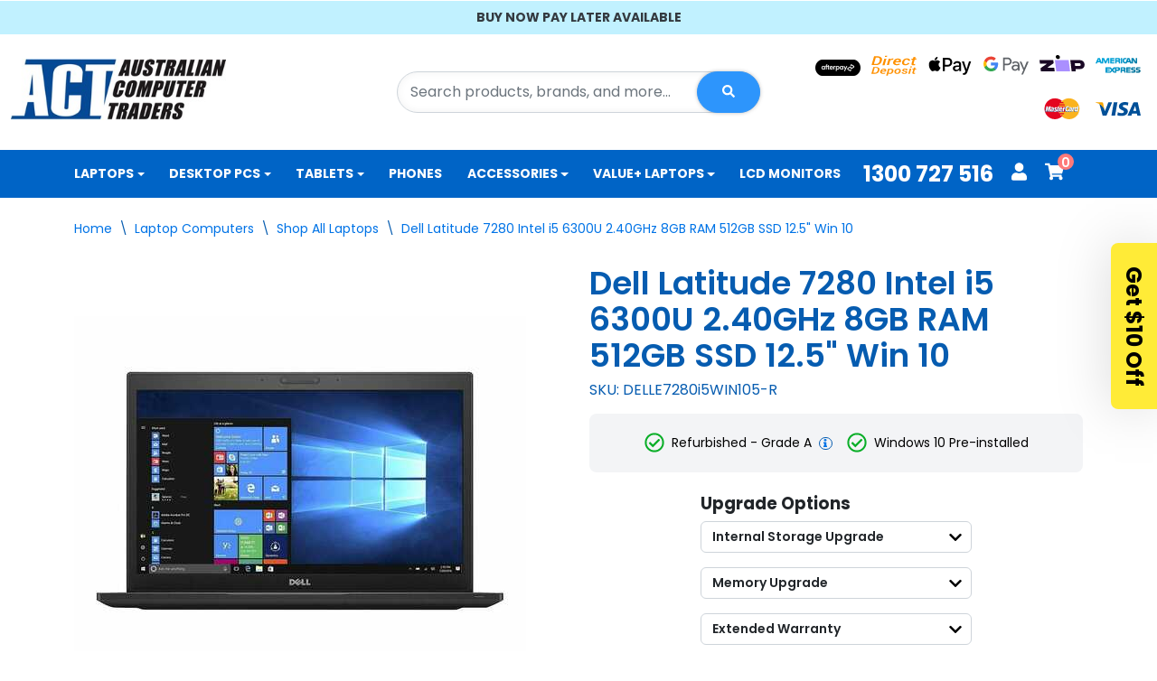

--- FILE ---
content_type: text/html; charset=utf-8
request_url: https://www.australiancomputertraders.com.au/dell-latitude-7280-intel-i5-6300u-2.40ghz-8gb-ram~23172
body_size: 173311
content:
<!DOCTYPE html>
<html lang="en">
<head itemscope itemtype="http://schema.org/WebSite">
	<script src="//assets.findify.io/www.australiancomputertraders.com.au.min.js" async defer></script>
	
	<meta http-equiv="Content-Security-Policy" content="default-src * 'unsafe-inline' 'unsafe-eval' data:;">
	<title itemprop='name'>Buy Dell Latitude 7280 Intel i5 6300U 2.40GHz 8GB RAM 512GB SSD 12.5&quot; Win 10 | ACT</title>
<meta http-equiv="Content-Type" content="text/html; charset=utf-8"/>
<meta http-equiv="x-ua-compatible" content="ie=edge">
<meta name="theme-color" content="#2793fe"/>

<meta name="keywords" content="Dell,Dell Latitude 7280 Intel i5 6300U 2.40GHz 8GB RAM 512GB SSD 12.5" Win 10"/>
<meta name="description" content="Buy Refurbished Dell Latitude 7280. Intel i5 6300U, 8GB RAM, 512GB SSD &amp; 12.5&quot;. 12 Month Warranty &amp; Free Shipping AU Wide. ACT - Australia&#39;s largest refurbished computer retailer. Shop Now!"/>
<meta name="viewport" content="width=device-width, initial-scale=1, shrink-to-fit=no">
<meta name="csrf-token" content="a3b490390480a2bbd915bf3c4814b4142d219088,6b1c2288820eaa60d03bfeb26f023a3d7fb77a75,1768517036"/>
<meta property="og:image" content="https://www.australiancomputertraders.com.au/assets/full/DELLE7280i5WIN105-R.jpg?20240520183055"/>
<meta property="og:title" content="Buy Dell Latitude 7280 Intel i5 6300U 2.40GHz 8GB RAM 512GB SSD 12.5&quot; Win 10 | ACT"/>
<meta property="og:site_name" content="Australian Computer Traders"/>
<meta property="og:type" content="product"/>
<meta property="og:url" content="https://www.australiancomputertraders.com.au/dell-latitude-7280-intel-i5-6300u-2.40ghz-8gb-ram~23172"/>
<meta property="og:description" content="Buy Refurbished Dell Latitude 7280. Intel i5 6300U, 8GB RAM, 512GB SSD &amp; 12.5&quot;. 12 Month Warranty &amp; Free Shipping AU Wide. ACT - Australia&#39;s largest refurbished computer retailer. Shop Now!"/>
<link rel="manifest" href="/assets/themes/findify-2023-01-zellis/manifest/manifest.json?1768516652"/>
<link rel="canonical" href="https://www.australiancomputertraders.com.au/dell-latitude-7280-intel-i5-6300u-2.40ghz-8gb-ram~23172" itemprop="url"/>
<link rel="shortcut icon" href="/assets/images/act_favicon.png?1768516652"/>
<!-- Neto Assets -->
<link rel="dns-prefetch preconnect" href="//assets.netostatic.com">
<link rel="dns-prefetch" href="//use.fontawesome.com">
<link rel="dns-prefetch" href="//google-analytics.com">
<link rel="preconnect" href="https://fonts.gstatic.com" crossorigin>
<link rel="preconnect" href="https://fonts.googleapis.com">
<link rel="preconnect" href="https://cdn.neto.com.au">
<link rel="preconnect" href="https://assets.findify.io">
<script>
	setTimeout(function(){
		let S=document.createElement('script'); S.type='text/javascript';
		S.src='https://cdnjs.cloudflare.com/ajax/libs/font-awesome/5.7.2/js/all.min.js';
		try{document.getElementsByTagName('HEAD')[0].appendChild(S);} catch(e){console.log(e);}
	},1000);
</script>
<script async src="https://cdnjs.cloudflare.com/ajax/libs/lazysizes/5.3.2/lazysizes.min.js"></script>
<link rel="stylesheet" href="https://cdn.jsdelivr.net/npm/swiper@10/swiper-bundle.min.css"/>
<script src="https://cdn.jsdelivr.net/npm/swiper@10/swiper-bundle.min.js"></script>
<!-- Begin: Script 104 -->
<!-- Meta Pixel Code -->
<script>
!function(f,b,e,v,n,t,s)
{if(f.fbq)return;n=f.fbq=function(){n.callMethod?
n.callMethod.apply(n,arguments):n.queue.push(arguments)};
if(!f._fbq)f._fbq=n;n.push=n;n.loaded=!0;n.version='2.0';
n.queue=[];t=b.createElement(e);t.async=!0;
t.src=v;s=b.getElementsByTagName(e)[0];
s.parentNode.insertBefore(t,s)}(window, document,'script',
'https://connect.facebook.net/en_US/fbevents.js');
fbq('init', '1022064925150933');
fbq('track', 'PageView');
fbq('track', 'ViewContent');
</script>
<noscript><img height="1" width="1" style="display:none"
src="https://www.facebook.com/tr?id=1022064925150933&ev=PageView&noscript=1"
/></noscript>
<!-- End Meta Pixel Code -->

<meta name="facebook-domain-verification" content="1tmgh9p4gwlf8r7fvuuslld4cmwjnj" />
<!-- End: Script 104 -->
<!-- Begin: Script 105 -->
<meta name="google-site-verification" content="coWoe03YNswGViy6vO4ehscCW6LdX9aOqoL99O8DnGw" />
<!-- End: Script 105 -->
<!-- Begin: Script 106 -->
<script type="application/javascript" async
src="https://static.klaviyo.com/onsite/js/klaviyo.js?company_id=XiDMMq"></script>
<script src="https://static.klaviyoforneto.com/script.js" async></script>
<script type="text/html" id="k4n-data"><span nloader-content-id="ceRUXo2Nr3CLk8EQQYWCmK-fNBMYDh-TuUjCwqXqtpsU0kBTkNckngJV7FkCqsfDjPZyhZrGx4vkwEm32IQd-4" nloader-content="o54bDYwpzqovxPmNSfuj9nRBCo6yHgUrNDVB_-vVEEHSvi-D8dutoF6Itgl706HLYp5beXSv_v-BbWtWZasl1A" nloader-data="h8ccW3_FBG1Q1IAw_3pM6w"></span></script>
<script>
var k4n = {
        current_page:"product",
    product: {
            sku: "DELLE7280i5WIN105-R",
            product_id: "23172",
            name: "Dell%20Latitude%207280%20Intel%20i5%206300U%202.40GHz%208GB%20RAM%20512GB%20SSD%2012.5%26quot%3B%20Win%2010",
            categories: [0,
                "Laptop%20Computers","Shop%20All%20Laptops",
                "Back%20To%20School%20Laptop%20Deals","Windows%2010%20Dell%20laptops","Latitude%20Dell%20laptops","Student%20Dell%20Laptops","Lightweight%20Dell%20Laptops","Business%20Dell%20Laptops","Dell%208GB%20RAM%20Laptops","Dell%20i5%20Laptops","Business%20Laptops","Travel%20Laptops","Laptops%20under%20%241000","Laptops%20under%20%24500","Shop%20All%20Laptops","Boxing%20Day%20Laptop%20Sale","i5%20Laptops","8GB%20RAM%20Laptops","Windows%2010%20Laptops","Windows%2011%20Laptops","Lightweight%20Laptops","Laptops%20for%20Students","Dell%20Laptops",
            ].filter(function(item, pos, self) { return item && self.indexOf(item) == pos; }),
            image: "https%3A%2F%2Fwww.australiancomputertraders.com.au%2Fassets%2Fthumb%2FDELLE7280i5WIN105-R.jpg%3F20240520183055",
            url: "https%3A%2F%2Fwww.australiancomputertraders.com.au%2Fdell-latitude-7280-intel-i5-6300u-2.40ghz-8gb-ram%7E23172",
            brand: "Dell",
            price: "204",
            rrp: ""
        },
    };

</script>
<!-- End: Script 106 -->
<!-- Begin: Script 107 -->
<!-- Global site tag (gtag.js) - Google Analytics -->
<script async src="https://www.googletagmanager.com/gtag/js?id=G-RHSQ2TS5L8"></script>
<script>
  window.dataLayer = window.dataLayer || [];
  function gtag(){dataLayer.push(arguments);}
  gtag('js', new Date());
    gtag('config', 'G-RHSQ2TS5L8', {
      send_page_view: false
    });
gtag('set', 'content_group', 'Shop All Laptops'); </script>


<!-- End: Script 107 -->
<!-- Begin: Script 114 -->
<script
src="https://www.paypal.com/sdk/js?client-id=AfLgJpBlTwEvjLYnv6dIn88m_S1sgkENqBQ-rVSA9RkYEKrsm8_Me-LpF_KJkPK7PpJlc2WXnzRJTd4U&currency=AUD&components=messages"
data-namespace="PayPalSDK">
</script>
<!-- End: Script 114 -->
<!-- Begin: Script 116 -->
<script type="text/javascript">
(function(c,l,a,r,i,t,y){
c[a]=c[a]||function(){(c[a].q=c[a].q||[]).push(arguments)};
t=l.createElement(r);t.async=1;t.src="https://www.clarity.ms/tag/"+i;
y=l.getElementsByTagName(r)[0];y.parentNode.insertBefore(t,y);
})(window, document, "clarity", "script", "ou2mn7pg7k");
</script>
<!-- End: Script 116 -->
<!-- Begin: Script 117 -->
<!-- TikTok Pixel Code Start -->
<script>
!function (w, d, t) {
  w.TiktokAnalyticsObject=t;var ttq=w[t]=w[t]||[];ttq.methods=["page","track","identify","instances","debug","on","off","once","ready","alias","group","enableCookie","disableCookie","holdConsent","revokeConsent","grantConsent"],ttq.setAndDefer=function(t,e){t[e]=function(){t.push([e].concat(Array.prototype.slice.call(arguments,0)))}};for(var i=0;i<ttq.methods.length;i++)ttq.setAndDefer(ttq,ttq.methods[i]);ttq.instance=function(t){for(
var e=ttq._i[t]||[],n=0;n<ttq.methods.length;n++)ttq.setAndDefer(e,ttq.methods[n]);return e},ttq.load=function(e,n){var r="https://analytics.tiktok.com/i18n/pixel/events.js",o=n&&n.partner;ttq._i=ttq._i||{},ttq._i[e]=[],ttq._i[e]._u=r,ttq._i[e]._partner=o||'GoogleTagManagerClient',ttq._t=ttq._t||{},ttq._t[e]=+new Date,ttq._o=ttq._o||{},ttq._o[e]=n||{},ttq._partner=ttq._partner||'GoogleTagManagerClient';n=document.createElement("script")
;n.type="text/javascript",n.async=!0,n.src=r+"?sdkid="+e+"&lib="+t;e=document.getElementsByTagName("script")[0];e.parentNode.insertBefore(n,e)};


  ttq.load('CTCHNFRC77U39S6E0KEG');
  ttq.page();
}(window, document, 'ttq');
</script>
<!-- TikTok Pixel Code End -->
<!-- End: Script 117 -->
<!-- Begin: Script 119 -->
<script>
//base
  (function(w, d){
    var serverTimestamp = parseInt('2026-01-08 14:43:17') * 1000;
    var eventId = 'spdt-' + serverTimestamp + '-' + Math.floor(Math.random() * 100000);
    if (!sessionStorage.getItem('spdt_event_id')) {
      sessionStorage.setItem('spdt_event_id', eventId);
    } else {
      eventId = sessionStorage.getItem('spdt_event_id');
    }
    var id = 'spdt-capture', n = 'script';
    if (!d.getElementById(id)) {
      w.spdt = w.spdt || function() {
        (w.spdt.q = w.spdt.q || []).push(arguments);
      };
      var e = d.createElement(n); e.id = id; e.async = 1;
      e.src = 'https://pixel.byspotify.com/ping.min.js';
      var s = d.getElementsByTagName(n)[0];
      s.parentNode.insertBefore(e, s);
    }
    w.spdt('conf', { key: '6c61e0c0979746e696d7f9b93f00acf6' });
    w.spdt('view', {
      event_id: eventId
    });
  })(window, document);

//view product
window.spdt('product', {
    value: '204',  
    currency: 'AUD',  
    product_id: 'DELLE7280i5WIN105-R',  
    product_name: 'Dell%20Latitude%207280%20Intel%20i5%206300U%202.40GHz%208GB%20RAM%20512GB%20SSD%2012.5%26quot%3B%20Win%2010',  
    product_type: '"Laptop%20Computers","Shop%20All%20Laptops",',  
  });
//add to cart
document.addEventListener('click', function (e) {
  const button = e.target.closest('button.addtocart');
  if (button) {
    const model = button.getAttribute('data-model');
    const sku = button.getAttribute('data-sku');
    const price = button.getAttribute('data-price');
    window.spdt('addtocart', {
      value: parseFloat(price),
      currency: 'AUD',
      product_id: sku
    });
  }
});

//checkout
</script>

<!-- End: Script 119 -->


	<link rel="preload" href="/assets/themes/findify-2023-01-zellis/css/tailwind.min.css?1768516652" as="style">
	<!--<link rel="preload" href="/assets/themes/findify-2023-01-zellis/css/style.css?1768516652" as="style">
	<link rel="preload" href="/assets/themes/findify-2023-01-zellis/css/app.css?1768516652" as="style">-->
	<link rel="preload" href="/assets/themes/findify-2023-01-zellis/css/style.css?1768516652" as="style" onload="this.onload=null;this.rel='stylesheet'">
	<noscript><link rel="stylesheet" href="/assets/themes/findify-2023-01-zellis/css/style.css?1768516652"></noscript>
	<link rel="preload" href="/assets/themes/findify-2023-01-zellis/css/app.css?1768516652" as="style" onload="this.onload=null;this.rel='stylesheet'">
	<noscript><link rel="stylesheet" href="/assets/themes/findify-2023-01-zellis/css/app.css?1768516652"></noscript>
	<link rel="stylesheet" type="text/css" href="//cdn.jsdelivr.net/npm/slick-carousel@1.8.1/slick/slick.css"/>
	<link rel="stylesheet" type="text/css" href="/assets/themes/findify-2023-01-zellis/css/tailwind.min.css?1768516652" media="all"/>
	<link rel="stylesheet" type="text/css" href="/assets/themes/findify-2023-01-zellis/css/style.css?1768516652" media="all"/>
	<link class="theme-selector" rel="stylesheet" type="text/css" href="/assets/themes/findify-2023-01-zellis/css/app.css?1768516652" media="all"/>
</head>
<body id="n_product" class="n_findify-2023-01-zellis p-DELLE7280i5WIN105-R">	
<div class="primary-header-wrap">
        <!-- Header Announcement -->
<div class="topbar-wrap text-dark text-center text-center py-2">
        <div class="container">
            <div class="row">
                <div class="col-12">
                    <div class="swiper topbar-slider">
						<div class="swiper-wrapper">
							<div class="swiper-slide"><b>FREE SHIPPING ACROSS AUSTRALIA</b></div>

<div class="swiper-slide"><b>BUY NOW PAY LATER AVAILABLE</b></div>
						</div>
					</div>
                </div>
            </div>
        </div>
    </div>
<div class="wrapper-header">
		<div class="container-fluid header-container">
			<div class="row py-3 align-items-center">
				<div class="col-md-4 wrapper-logo">
					<a href="https://www.australiancomputertraders.com.au" title="Australian Computer Traders">
						<img class="logo nlogo" src="/assets/website_logo.png?1768516652" alt="Australian Computer Traders" />
					</a>
				</div>
				<div class="col-md-4 d-none d-md-block">
					<div class="header-search pt-3 pt-sm-0">
						<form name="productsearch" method="get" action="/">
							<input type="hidden" name="rf" value="kw" />
							<div class="input-group input-group-lg">
								<input class="form-control nsearch__input" value="" id="name_search" autocomplete="off" name="kw" type="text" placeholder="Search products, brands, and more..."/>
								<span class="input-group-append nsearch__input-group">
									<button type="submit" value="Search" class="btn nsearch__btn btn-default" aria-label="Search Button"><i class="fa fa-search"></i></button>
								</span>
							</div>
						</form>
					</div>
			  </div>
				<div class="col-md-4 d-none d-md-block">
				<ul class="list-inline d-flex justify-content-end align-items-center flex-wrap mb-0" role="contentinfo" aria-label="Accepted payment methods"><li>
							<div class="payment-icon-container">
								<div class="payment-icon" style="background-image: url(/assets/images/Afterpay_Badge_WhiteonBlack.png); height: 30px; background-repeat: no-repeat; background-position: center;"><span class="sr-only">Afterpay</span></div>
							</div>
						</li>
						<li>
							<div class="payment-icon-container">
								<div class="payment-icon" style="background-image: url(//assets.netostatic.com/assets/neto-cdn/payment-icons/1.0.0/directdeposit.svg); height: 30px;"><span class="sr-only">Bank Deposit</span></div>
							</div>
						</li>
						<li>
							<div class="payment-icon-container">
								<div class="payment-icon" style="background-image: url(//assets.netostatic.com/assets/neto-cdn/payment-icons/1.0.0/applepay.svg); height: 30px;"><span class="sr-only">Web Payments</span></div>
							</div>
						</li>
						<li>
							<div class="payment-icon-container">
								<div class="payment-icon" style="background-image: url(//assets.netostatic.com/assets/neto-cdn/payment-icons/1.0.0/googlepay.svg); height: 30px;"><span class="sr-only">Web Payments</span></div>
							</div>
						</li>
						<li>
							<div class="payment-icon-container">
								<div class="payment-icon" style="background-image: url(//assets.netostatic.com/assets/neto-cdn/payment-icons/1.0.0/zip.svg); height: 30px;"><span class="sr-only">ZipPay</span></div>
							</div>
						</li>
						<li>
							<div class="payment-icon-container">
								<div class="payment-icon" style="background-image: url(//assets.netostatic.com/assets/neto-cdn/payment-icons/1.0.0/americanexpress.svg); height: 30px;"><span class="sr-only">American Express</span></div>
							</div>
						</li>
						<li>
							<div class="payment-icon-container">
								<div class="payment-icon" style="background-image: url(//assets.netostatic.com/assets/neto-cdn/payment-icons/1.0.0/mastercard.svg); height: 30px;"><span class="sr-only">MasterCard</span></div>
							</div>
						</li>
						<li>
							<div class="payment-icon-container">
								<div class="payment-icon" style="background-image: url(//assets.netostatic.com/assets/neto-cdn/payment-icons/1.0.0/visa.svg); height: 30px;"><span class="sr-only">Visa</span></div>
							</div>
						</li>
						</ul>
				</div>
			</div>
		</div>
		<div class="navbar navbar-default nheader navbar-expand-md flex-md-row-reverse">
			<ul class="nMobileNav xs-menu-controls d-md-none px-2">
				<li class="nMobileNav__45 tw-flex tw-items-center">
					<a class="tw-text-blue tw-font-bold tw-text-xl" href="tel:1300 727 516">1300 727 516</a>
				</li> 
				<li class="nMobileNav__15 xs-menu-control">
					<a href="/_myacct/"><span class="icon"><i class="fa fa-user"></i></span><span class="text">Account</span></a>
				</li>
				<li class="nMobileNav__15 xs-menu-control tw-relative">
					<a class="tw-relative" href="https://www.australiancomputertraders.com.au/_mycart?tkn=cart&ts=1768517036015994">
						<span class="icon"><i class="fa fa-shopping-cart"></i></span><span class="text">Cart</span>
						<span class="nMobileNav__counter" rel="a2c_item_count">0</span>
					</a>
				</li>
				<li class="nMobileNav__15 xs-menu-control">
					<a href="#" class="nToggleMenu" data-target=".navbar-responsive-collapse">
						<span class="icon"><i class="fa fa-bars"></i></span><span class="text">Menu</span>
					</a>
				</li>
			</ul>
			<div class="container">
				<a href="#" class="nToggleMenu dropdown-toggle" data-target="#header-menu-marker">
					Product Categories
				</a>
				<div id="header-menu-marker_d" class="collapse navbar-collapse navbar-responsive-collapse p-3 p-md-0">
					<ul class="navbar-nav mr-auto flex-wrap">
					<li class="menu-item-001 dropdown dropdown-hover">
								<a href="/laptop-computers/" class="nav-link fw-bold dropdown-toggle">Laptops</a>
								<button class="btn" data-toggle="dropdown"><i class="fa fa-angle-down"></i></button>
								<ul class="dropdown-menu   dropdown-menu-horizontal">
									<li class="menu-item-001001 ">
								<a href="/laptop-computers/acer-laptops/" class="nuhover fw-normal dropdown-item">Acer Laptops  </a>
								</li><li class="menu-item-001002 ">
								<a href="/laptop-computers/apple-macbooks/" class="nuhover fw-normal dropdown-item">Apple MacBooks  </a>
								</li><li class="menu-item-001003 ">
								<a href="/laptop-computers/dell-laptops/" class="nuhover fw-normal dropdown-item">Dell Laptops  </a>
								</li><li class="menu-item-001004 ">
								<a href="/laptop-computers/hp-laptops/" class="nuhover fw-normal dropdown-item">HP Laptops  </a>
								</li><li class="menu-item-001005 ">
								<a href="/laptop-computers/lenovo-laptops/" class="nuhover fw-normal dropdown-item">Lenovo Laptops  </a>
								</li><li class="menu-item-001006 ">
								<a href="/laptop-computers/microsoft-laptops/" class="nuhover fw-normal dropdown-item">Microsoft Laptops  </a>
								</li><li class="menu-item-001007 dropdown dropdown-hover">
								<a href="" class="nuhover fw-normal dropdown-item">Shop By Operating System  &nbsp;<i class="fa fa-caret-right tw-float-right" aria-hidden="true"></i></a>
								<button class="btn" data-toggle="dropdown"  ><i class="fa fa-angle-down"></i></button>
								<ul  class="dropdown-menu nkg_lvl3  dropdown-menu-horizontal">
									<li><a class="dropdown-item fw-normal pl-5 pl-sm-4" href="/laptop-computers/windows-10-laptops">Windows 10 Laptops</a></li><li><a class="dropdown-item fw-normal pl-5 pl-sm-4" href="/laptop-computers/windows-11-laptops">Windows 11 Laptops</a></li>
								</ul>
								</li><li class="menu-item-001008 dropdown dropdown-hover">
								<a href="" class="nuhover fw-normal dropdown-item">Shop By Price  &nbsp;<i class="fa fa-caret-right tw-float-right" aria-hidden="true"></i></a>
								<button class="btn" data-toggle="dropdown"  ><i class="fa fa-angle-down"></i></button>
								<ul  class="dropdown-menu nkg_lvl3  dropdown-menu-horizontal">
									<li><a class="dropdown-item fw-normal pl-5 pl-sm-4" href="/laptops-under-500/">Laptops Under $500</a></li><li><a class="dropdown-item fw-normal pl-5 pl-sm-4" href="/laptops-under-1000/">Laptops Under $1000</a></li>
								</ul>
								</li><li class="menu-item-001009 dropdown dropdown-hover">
								<a href="" class="nuhover fw-normal dropdown-item">Shop By Processor  &nbsp;<i class="fa fa-caret-right tw-float-right" aria-hidden="true"></i></a>
								<button class="btn" data-toggle="dropdown"  ><i class="fa fa-angle-down"></i></button>
								<ul  class="dropdown-menu nkg_lvl3  dropdown-menu-horizontal">
									<li><a class="dropdown-item fw-normal pl-5 pl-sm-4" href="/laptop-computers/i5-laptops">i5 Laptops</a></li><li><a class="dropdown-item fw-normal pl-5 pl-sm-4" href="/laptop-computers/i7-laptops">i7 Laptops</a></li><li><a class="dropdown-item fw-normal pl-5 pl-sm-4" href="/laptop-computers/i9-laptops">i9 Laptops</a></li>
								</ul>
								</li><li class="menu-item-001010 dropdown dropdown-hover">
								<a href="" class="nuhover fw-normal dropdown-item">Shop By RAM Size  &nbsp;<i class="fa fa-caret-right tw-float-right" aria-hidden="true"></i></a>
								<button class="btn" data-toggle="dropdown"  ><i class="fa fa-angle-down"></i></button>
								<ul  class="dropdown-menu nkg_lvl3  dropdown-menu-horizontal">
									<li><a class="dropdown-item fw-normal pl-5 pl-sm-4" href="/laptop-computers/8-gb-ram-laptops">8GB RAM Laptops</a></li><li><a class="dropdown-item fw-normal pl-5 pl-sm-4" href="/laptop-computers/16-gb-ram-laptops">16GB RAM Laptops</a></li><li><a class="dropdown-item fw-normal pl-5 pl-sm-4" href="/laptop-computers/32-gb-ram-laptops/">32GB RAM Laptops</a></li>
								</ul>
								</li><li class="menu-item-001011 dropdown dropdown-hover">
								<a href="" class="nuhover fw-normal dropdown-item">Shop By Screen Size  &nbsp;<i class="fa fa-caret-right tw-float-right" aria-hidden="true"></i></a>
								<button class="btn" data-toggle="dropdown"  ><i class="fa fa-angle-down"></i></button>
								<ul  class="dropdown-menu nkg_lvl3  dropdown-menu-horizontal">
									<li><a class="dropdown-item fw-normal pl-5 pl-sm-4" href="/laptop-computers/13-inch-laptops">13" Laptops</a></li><li><a class="dropdown-item fw-normal pl-5 pl-sm-4" href="/laptop-computers/14-inch-laptops/">14" Laptops</a></li><li><a class="dropdown-item fw-normal pl-5 pl-sm-4" href="/laptop-computers/">15" Laptops</a></li><li><a class="dropdown-item fw-normal pl-5 pl-sm-4" href="/17-inch-laptops-for-sale/">17" Laptops</a></li>
								</ul>
								</li><li class="menu-item-001012 dropdown dropdown-hover">
								<a href="" class="nuhover fw-normal dropdown-item">Shop By Type  &nbsp;<i class="fa fa-caret-right tw-float-right" aria-hidden="true"></i></a>
								<button class="btn" data-toggle="dropdown"  ><i class="fa fa-angle-down"></i></button>
								<ul  class="dropdown-menu nkg_lvl3  dropdown-menu-horizontal">
									<li><a class="dropdown-item fw-normal pl-5 pl-sm-4" href="/laptop-computers/2-in-1/">2-In-1 Laptops</a></li><li><a class="dropdown-item fw-normal pl-5 pl-sm-4" href="/laptops-on-sale/">Laptops On Sale</a></li><li><a class="dropdown-item fw-normal pl-5 pl-sm-4" href="https://www.australiancomputertraders.com.au/laptop-computers/lightweight-laptops">Lightweight Laptops</a></li><li><a class="dropdown-item fw-normal pl-5 pl-sm-4" href="/laptop-computers/rugged-laptops/">Rugged & Tough Laptops</a></li><li><a class="dropdown-item fw-normal pl-5 pl-sm-4" href="/laptop-computers/laptops-for-students/">Students Laptops</a></li><li><a class="dropdown-item fw-normal pl-5 pl-sm-4" href="/laptop-computers/touchscreen-laptops">Touchscreen Laptops</a></li><li><a class="dropdown-item fw-normal pl-5 pl-sm-4" href="/laptop-computers/travel-laptops/">Travel Laptops</a></li><li><a class="dropdown-item fw-normal pl-5 pl-sm-4" href="/laptop-computers/workstation-laptops/">Workstation Laptops</a></li>
								</ul>
								</li><li class="menu-item-001013 ">
								<a href="/laptop-computers/laptops/" class="nuhover fw-normal dropdown-item">Shop All Laptops  </a>
								</li>
								</ul>
								</li><li class="menu-item-002 dropdown dropdown-hover">
								<a href="/desktop-computers/" class="nav-link fw-bold dropdown-toggle">Desktop PCs</a>
								<button class="btn" data-toggle="dropdown"><i class="fa fa-angle-down"></i></button>
								<ul class="dropdown-menu   dropdown-menu-horizontal">
									<li class="menu-item-002001 ">
								<a href="/desktop-packages/" class="nuhover fw-normal dropdown-item">Desktop PC Packages  </a>
								</li><li class="menu-item-002002 ">
								<a href="/desktops-on-sale/" class="nuhover fw-normal dropdown-item">Desktops On Sale  </a>
								</li><li class="menu-item-002003 dropdown dropdown-hover">
								<a href="/desktop-computers/desktop-pcs/" class="nuhover fw-normal dropdown-item">Shop By Brand  &nbsp;<i class="fa fa-caret-right tw-float-right" aria-hidden="true"></i></a>
								<button class="btn" data-toggle="dropdown"  ><i class="fa fa-angle-down"></i></button>
								<ul  class="dropdown-menu nkg_lvl3  dropdown-menu-horizontal">
									<li><a class="dropdown-item fw-normal pl-5 pl-sm-4" href="https://www.australiancomputertraders.com.au/refurbished-pcs-and-desktop-computers/refurbished-acer-desktop-pcs/">Acer Desktops</a></li><li><a class="dropdown-item fw-normal pl-5 pl-sm-4" href="/apple-desktops-all-in-ones/">Apple iMac & Mac Pro</a></li><li><a class="dropdown-item fw-normal pl-5 pl-sm-4" href="https://www.australiancomputertraders.com.au/refurbished-pcs-and-desktop-computers/refurbished-dell-desktop-pcs/">Dell Desktops</a></li><li><a class="dropdown-item fw-normal pl-5 pl-sm-4" href="https://www.australiancomputertraders.com.au/refurbished-pcs-and-desktop-computers/refurbished-hp-desktop-pcs/">HP Desktops</a></li><li><a class="dropdown-item fw-normal pl-5 pl-sm-4" href="https://www.australiancomputertraders.com.au/refurbished-pcs-and-desktop-computers/refurbished-fujitsu-pcs/">Fujitsu Desktops</a></li><li><a class="dropdown-item fw-normal pl-5 pl-sm-4" href="https://www.australiancomputertraders.com.au/refurbished-pcs-and-desktop-computers/refurbished-lenovo-desktop-pcs/">Lenovo Desktops</a></li><li><a class="dropdown-item fw-normal pl-5 pl-sm-4" href="https://www.australiancomputertraders.com.au/desktop-computers/desktop-pcs/">Shop All Desktop Brands</a></li>
								</ul>
								</li><li class="menu-item-002004 dropdown dropdown-hover">
								<a href="" class="nuhover fw-normal dropdown-item">Shop By Processor  &nbsp;<i class="fa fa-caret-right tw-float-right" aria-hidden="true"></i></a>
								<button class="btn" data-toggle="dropdown"  ><i class="fa fa-angle-down"></i></button>
								<ul  class="dropdown-menu nkg_lvl3  dropdown-menu-horizontal">
									<li><a class="dropdown-item fw-normal pl-5 pl-sm-4" href="/desktop-computers/i5-desktops">i5 Desktops</a></li><li><a class="dropdown-item fw-normal pl-5 pl-sm-4" href="/desktop-computers/i7-desktops">i7 Desktops</a></li>
								</ul>
								</li><li class="menu-item-002005 dropdown dropdown-hover">
								<a href="" class="nuhover fw-normal dropdown-item">Shop By Price  &nbsp;<i class="fa fa-caret-right tw-float-right" aria-hidden="true"></i></a>
								<button class="btn" data-toggle="dropdown"  ><i class="fa fa-angle-down"></i></button>
								<ul  class="dropdown-menu nkg_lvl3  dropdown-menu-horizontal">
									<li><a class="dropdown-item fw-normal pl-5 pl-sm-4" href="/desktop-computers/desktop-computers-under-500">Desktops Under $500</a></li><li><a class="dropdown-item fw-normal pl-5 pl-sm-4" href="/desktop-computers/desktop-computers-under-1000">Desktops Under $1000</a></li>
								</ul>
								</li><li class="menu-item-002006 dropdown dropdown-hover">
								<a href="" class="nuhover fw-normal dropdown-item">Shop By Type  &nbsp;<i class="fa fa-caret-right tw-float-right" aria-hidden="true"></i></a>
								<button class="btn" data-toggle="dropdown"  ><i class="fa fa-angle-down"></i></button>
								<ul  class="dropdown-menu nkg_lvl3  dropdown-menu-horizontal">
									<li><a class="dropdown-item fw-normal pl-5 pl-sm-4" href="/all-in-one/">All-In-One (AIO)</a></li><li><a class="dropdown-item fw-normal pl-5 pl-sm-4" href="/gaming-pcs/">Gaming PC</a></li><li><a class="dropdown-item fw-normal pl-5 pl-sm-4" href="https://www.australiancomputertraders.com.au/desktop-computers/micro-pc">Micro PC</a></li><li><a class="dropdown-item fw-normal pl-5 pl-sm-4" href="/desktop-computers/small-form-factor-pc">Small Form Factor (SFF)</a></li><li><a class="dropdown-item fw-normal pl-5 pl-sm-4" href="/desktop-computers/tower-pc">Tower</a></li><li><a class="dropdown-item fw-normal pl-5 pl-sm-4" href="/desktop-computers/workstations/">Workstation</a></li>
								</ul>
								</li><li class="menu-item-002007 ">
								<a href="/desktop-computers/desktop-pcs/" class="nuhover fw-normal dropdown-item">Shop All Desktops  </a>
								</li>
								</ul>
								</li><li class="menu-item-003 dropdown dropdown-hover">
								<a href="/tablet-computers/" class="nav-link fw-bold dropdown-toggle">Tablets</a>
								<button class="btn" data-toggle="dropdown"><i class="fa fa-angle-down"></i></button>
								<ul class="dropdown-menu   dropdown-menu-horizontal">
									<li class="menu-item-003001 ">
								<a href="/tablets-phones/apple-ipads/" class="nuhover fw-normal dropdown-item">Apple iPads  </a>
								</li><li class="menu-item-003002 ">
								<a href="/tablet/" class="nuhover fw-normal dropdown-item">Windows Tablets  </a>
								</li>
								</ul>
								</li><li class="menu-item-004 ">
								<a href="/refurbished-mobile-phones/" class="nav-link fw-bold ">Phones</a>
								</li><li class="menu-item-005 dropdown dropdown-hover">
								<a href="/accessories-software/" class="nav-link fw-bold dropdown-toggle">Accessories</a>
								<button class="btn" data-toggle="dropdown"><i class="fa fa-angle-down"></i></button>
								<ul class="dropdown-menu   dropdown-menu-horizontal">
									<li class="menu-item-005001 ">
								<a href="/adapter/" class="nuhover fw-normal dropdown-item">Adapters & Cables  </a>
								</li><li class="menu-item-005002 ">
								<a href="/accessories-software/audio-equipment/" class="nuhover fw-normal dropdown-item">Audio & Visual Equipment  </a>
								</li><li class="menu-item-005003 ">
								<a href="/bags-cases-covers/" class="nuhover fw-normal dropdown-item">Bags & Cases  </a>
								</li><li class="menu-item-005004 ">
								<a href="/accessories-software/barcode-scanners/" class="nuhover fw-normal dropdown-item">Barcode & Scanning Devices  </a>
								</li><li class="menu-item-005005 ">
								<a href="/networking-accessories/" class="nuhover fw-normal dropdown-item">Conference & Networking  </a>
								</li><li class="menu-item-005006 ">
								<a href="/accessories-software/docking-stations-hubs/" class="nuhover fw-normal dropdown-item">Docking Stations & Hubs  </a>
								</li><li class="menu-item-005007 ">
								<a href="/accessories-software/keyboards-mice/" class="nuhover fw-normal dropdown-item">Keyboards, Mice & Input Devices  </a>
								</li><li class="menu-item-005008 ">
								<a href="/accessories-software/brand-new-laptop-batteries" class="nuhover fw-normal dropdown-item">Laptop Batteries  </a>
								</li><li class="menu-item-005009 ">
								<a href="/accessories-software/microsoft-surface-accessories/" class="nuhover fw-normal dropdown-item">Microsoft Surface Accessories  </a>
								</li><li class="menu-item-005010 ">
								<a href="/networking-accessories/" class="nuhover fw-normal dropdown-item">Networking Accessories  </a>
								</li><li class="menu-item-005011 dropdown dropdown-hover">
								<a href="/accessories-software/used-pc-parts/" class="nuhover fw-normal dropdown-item">PC Parts  &nbsp;<i class="fa fa-caret-right tw-float-right" aria-hidden="true"></i></a>
								<button class="btn" data-toggle="dropdown"  ><i class="fa fa-angle-down"></i></button>
								<ul  class="dropdown-menu nkg_lvl3  dropdown-menu-horizontal">
									<li><a class="dropdown-item fw-normal pl-5 pl-sm-4" href="/hard-drive/">Hard Drives</a></li><li><a class="dropdown-item fw-normal pl-5 pl-sm-4" href="/graphics-cards/">Graphics Cards (GPU)</a></li><li><a class="dropdown-item fw-normal pl-5 pl-sm-4" href="/accessories-software/pc-parts/memory-ram/">Memory (RAM)</a></li><li><a class="dropdown-item fw-normal pl-5 pl-sm-4" href="/accessories-software/used-pc-parts/processors-cpu/">Processors (CPU)</a></li><li><a class="dropdown-item fw-normal pl-5 pl-sm-4" href="https://www.australiancomputertraders.com.au/accessories-software/used-pc-parts/pci-e-expansion-cards/">PCI-E Expansion Cards</a></li>
								</ul>
								</li><li class="menu-item-005012 ">
								<a href="/adapter/" class="nuhover fw-normal dropdown-item">Power Adapters  </a>
								</li><li class="menu-item-005013 ">
								<a href="/accessories-software/printers/" class="nuhover fw-normal dropdown-item">Printers  </a>
								</li><li class="menu-item-005014 ">
								<a href="/projectors/" class="nuhover fw-normal dropdown-item">Projectors  </a>
								</li><li class="menu-item-005015 ">
								<a href="/software/" class="nuhover fw-normal dropdown-item">Software  </a>
								</li><li class="menu-item-005016 ">
								<a href="/accessories/" class="nuhover fw-normal dropdown-item">Tech Accessories & Gadgets  </a>
								</li><li class="menu-item-005017 ">
								<a href="https://www.australiancomputertraders.com.au/accessories-software/toners/" class="nuhover fw-normal dropdown-item">Toners  </a>
								</li><li class="menu-item-005018 ">
								<a href="/shop-all-accessories" class="nuhover fw-normal dropdown-item">Shop All Accessories  </a>
								</li>
								</ul>
								</li><li class="menu-item-009 dropdown dropdown-hover">
								<a href="https://www.australiancomputertraders.com.au/value-laptops/" class="nav-link fw-bold dropdown-toggle">Value+ Laptops</a>
								<button class="btn" data-toggle="dropdown"><i class="fa fa-angle-down"></i></button>
								<ul class="dropdown-menu   dropdown-menu-horizontal">
									<li class="menu-item-009001 ">
								<a href="/apple-macbook-b-grade" class="nuhover fw-normal dropdown-item">Apple MacBooks - B Grade  </a>
								</li><li class="menu-item-009002 ">
								<a href="/dell-laptops-b-grade" class="nuhover fw-normal dropdown-item">Dell Laptops - B Grade  </a>
								</li><li class="menu-item-009003 ">
								<a href="/hp-laptops-b-grade" class="nuhover fw-normal dropdown-item">HP Laptops - B Grade  </a>
								</li><li class="menu-item-009004 ">
								<a href="/lenovo-laptops-b-grade" class="nuhover fw-normal dropdown-item">Lenovo Laptops - B Grade  </a>
								</li><li class="menu-item-009005 ">
								<a href="/b-grade-microsoft-laptops/" class="nuhover fw-normal dropdown-item">Microsoft Laptops - B Grade  </a>
								</li><li class="menu-item-009006 ">
								<a href="/value-laptops/" class="nuhover fw-normal dropdown-item">Shop All B Grade Laptops  </a>
								</li>
								</ul>
								</li><li class="menu-item-011 ">
								<a href="/lcd-monitors/" class="nav-link fw-bold ">LCD Monitors</a>
								</li>
					<li class="d-block d-md-none tw-border-b-2 tw-border-white"></li>
							<span nloader-content-id="sh-hO6qnww7h1GHscAF6sJag7jjL9qH2tcnySztZhhA4aRuy77rwMz-AvD2G3RY79UGsf-03B6tEwCHzjdbuxA" nloader-content="[base64]" nloader-data="2QQMMQaNSS9HGU5_1f7rlCEQEPcaQ2-Gk1WhCIxXU7c"></span></ul>
				</div>
				<div id="header-menu-marker" class="collapse navbar-collapse  navbar-responsive-collapse p-3 p-md-0">
					<ul class="navbar-nav mr-auto flex-wrap">
						<li class="">
							<a href="/laptop-computers/" class="nav-link fw-bold lvl-2">Laptops</a>
							<button class="btn nkg_lvl" data-toggle="collapse" href="#collapseExample0" role="button" aria-expanded="false"
								aria-controls="collapseExample"><i class="fa fa-angle-down"></i></button>
							<ul id="collapseExample0" class=" nkg_menu_l1 collapse ">
								<li class="lvl2">
							<a href="/laptop-computers/acer-laptops/" class="nuhover lvl-2 fw-bold ">Acer Laptops</a>
							</li><li class="lvl2">
							<a href="/laptop-computers/apple-macbooks/" class="nuhover lvl-2 fw-bold ">Apple MacBooks</a>
							</li><li class="lvl2">
							<a href="/laptop-computers/dell-laptops/" class="nuhover lvl-2 fw-bold ">Dell Laptops</a>
							</li><li class="lvl2">
							<a href="/laptop-computers/hp-laptops/" class="nuhover lvl-2 fw-bold ">HP Laptops</a>
							</li><li class="lvl2">
							<a href="/laptop-computers/lenovo-laptops/" class="nuhover lvl-2 fw-bold ">Lenovo Laptops</a>
							</li><li class="lvl2">
							<a href="/laptop-computers/microsoft-laptops/" class="nuhover lvl-2 fw-bold ">Microsoft Laptops</a>
							</li><li class="lvl2">
							<a href="" class="nuhover lvl-2 fw-bold ">Shop By Operating System</a>
							<button class="btn nkg_lvl " data-toggle="collapse" href="#shopbyoperatingsystem_6" role="button" aria-expanded="false" aria-controls="shopbyoperatingsystem"><i class="fa fa-angle-down"></i></button>
							<ul id="shopbyoperatingsystem_6" class=" collapse nkg_menu_l2 ">
								<li><a class=" fw-bold pl-5 pl-sm-4" href="/laptop-computers/windows-10-laptops">Windows 10 Laptops</a></li><li><a class=" fw-bold pl-5 pl-sm-4" href="/laptop-computers/windows-11-laptops">Windows 11 Laptops</a></li>
							</ul>
							</li><li class="lvl2">
							<a href="" class="nuhover lvl-2 fw-bold ">Shop By Price</a>
							<button class="btn nkg_lvl " data-toggle="collapse" href="#shopbyprice_7" role="button" aria-expanded="false" aria-controls="shopbyprice"><i class="fa fa-angle-down"></i></button>
							<ul id="shopbyprice_7" class=" collapse nkg_menu_l2 ">
								<li><a class=" fw-bold pl-5 pl-sm-4" href="/laptops-under-500/">Laptops Under $500</a></li><li><a class=" fw-bold pl-5 pl-sm-4" href="/laptops-under-1000/">Laptops Under $1000</a></li>
							</ul>
							</li><li class="lvl2">
							<a href="" class="nuhover lvl-2 fw-bold ">Shop By Processor</a>
							<button class="btn nkg_lvl " data-toggle="collapse" href="#shopbyprocessor_8" role="button" aria-expanded="false" aria-controls="shopbyprocessor"><i class="fa fa-angle-down"></i></button>
							<ul id="shopbyprocessor_8" class=" collapse nkg_menu_l2 ">
								<li><a class=" fw-bold pl-5 pl-sm-4" href="/laptop-computers/i5-laptops">i5 Laptops</a></li><li><a class=" fw-bold pl-5 pl-sm-4" href="/laptop-computers/i7-laptops">i7 Laptops</a></li><li><a class=" fw-bold pl-5 pl-sm-4" href="/laptop-computers/i9-laptops">i9 Laptops</a></li>
							</ul>
							</li><li class="lvl2">
							<a href="" class="nuhover lvl-2 fw-bold ">Shop By RAM Size</a>
							<button class="btn nkg_lvl " data-toggle="collapse" href="#shopbyramsize_9" role="button" aria-expanded="false" aria-controls="shopbyramsize"><i class="fa fa-angle-down"></i></button>
							<ul id="shopbyramsize_9" class=" collapse nkg_menu_l2 ">
								<li><a class=" fw-bold pl-5 pl-sm-4" href="/laptop-computers/8-gb-ram-laptops">8GB RAM Laptops</a></li><li><a class=" fw-bold pl-5 pl-sm-4" href="/laptop-computers/16-gb-ram-laptops">16GB RAM Laptops</a></li><li><a class=" fw-bold pl-5 pl-sm-4" href="/laptop-computers/32-gb-ram-laptops/">32GB RAM Laptops</a></li>
							</ul>
							</li><li class="lvl2">
							<a href="" class="nuhover lvl-2 fw-bold ">Shop By Screen Size</a>
							<button class="btn nkg_lvl " data-toggle="collapse" href="#shopbyscreensize_10" role="button" aria-expanded="false" aria-controls="shopbyscreensize"><i class="fa fa-angle-down"></i></button>
							<ul id="shopbyscreensize_10" class=" collapse nkg_menu_l2 ">
								<li><a class=" fw-bold pl-5 pl-sm-4" href="/laptop-computers/13-inch-laptops">13" Laptops</a></li><li><a class=" fw-bold pl-5 pl-sm-4" href="/laptop-computers/14-inch-laptops/">14" Laptops</a></li><li><a class=" fw-bold pl-5 pl-sm-4" href="/laptop-computers/">15" Laptops</a></li><li><a class=" fw-bold pl-5 pl-sm-4" href="/17-inch-laptops-for-sale/">17" Laptops</a></li>
							</ul>
							</li><li class="lvl2">
							<a href="" class="nuhover lvl-2 fw-bold ">Shop By Type</a>
							<button class="btn nkg_lvl " data-toggle="collapse" href="#shopbytype_11" role="button" aria-expanded="false" aria-controls="shopbytype"><i class="fa fa-angle-down"></i></button>
							<ul id="shopbytype_11" class=" collapse nkg_menu_l2 ">
								<li><a class=" fw-bold pl-5 pl-sm-4" href="/laptop-computers/2-in-1/">2-In-1 Laptops</a></li><li><a class=" fw-bold pl-5 pl-sm-4" href="/laptops-on-sale/">Laptops On Sale</a></li><li><a class=" fw-bold pl-5 pl-sm-4" href="https://www.australiancomputertraders.com.au/laptop-computers/lightweight-laptops">Lightweight Laptops</a></li><li><a class=" fw-bold pl-5 pl-sm-4" href="/laptop-computers/rugged-laptops/">Rugged & Tough Laptops</a></li><li><a class=" fw-bold pl-5 pl-sm-4" href="/laptop-computers/laptops-for-students/">Students Laptops</a></li><li><a class=" fw-bold pl-5 pl-sm-4" href="/laptop-computers/touchscreen-laptops">Touchscreen Laptops</a></li><li><a class=" fw-bold pl-5 pl-sm-4" href="/laptop-computers/travel-laptops/">Travel Laptops</a></li><li><a class=" fw-bold pl-5 pl-sm-4" href="/laptop-computers/workstation-laptops/">Workstation Laptops</a></li>
							</ul>
							</li><li class="lvl2">
							<a href="/laptop-computers/laptops/" class="nuhover lvl-2 fw-bold ">Shop All Laptops</a>
							</li>
							</ul>
							</li><li class="">
							<a href="/desktop-computers/" class="nav-link fw-bold lvl-2">Desktop PCs</a>
							<button class="btn nkg_lvl" data-toggle="collapse" href="#collapseExample1" role="button" aria-expanded="false"
								aria-controls="collapseExample"><i class="fa fa-angle-down"></i></button>
							<ul id="collapseExample1" class=" nkg_menu_l1 collapse ">
								<li class="lvl2">
							<a href="/desktop-packages/" class="nuhover lvl-2 fw-bold ">Desktop PC Packages</a>
							</li><li class="lvl2">
							<a href="/desktops-on-sale/" class="nuhover lvl-2 fw-bold ">Desktops On Sale</a>
							</li><li class="lvl2">
							<a href="/desktop-computers/desktop-pcs/" class="nuhover lvl-2 fw-bold ">Shop By Brand</a>
							<button class="btn nkg_lvl " data-toggle="collapse" href="#shopbybrand_2" role="button" aria-expanded="false" aria-controls="shopbybrand"><i class="fa fa-angle-down"></i></button>
							<ul id="shopbybrand_2" class=" collapse nkg_menu_l2 ">
								<li><a class=" fw-bold pl-5 pl-sm-4" href="https://www.australiancomputertraders.com.au/refurbished-pcs-and-desktop-computers/refurbished-acer-desktop-pcs/">Acer Desktops</a></li><li><a class=" fw-bold pl-5 pl-sm-4" href="/apple-desktops-all-in-ones/">Apple iMac & Mac Pro</a></li><li><a class=" fw-bold pl-5 pl-sm-4" href="https://www.australiancomputertraders.com.au/refurbished-pcs-and-desktop-computers/refurbished-dell-desktop-pcs/">Dell Desktops</a></li><li><a class=" fw-bold pl-5 pl-sm-4" href="https://www.australiancomputertraders.com.au/refurbished-pcs-and-desktop-computers/refurbished-hp-desktop-pcs/">HP Desktops</a></li><li><a class=" fw-bold pl-5 pl-sm-4" href="https://www.australiancomputertraders.com.au/refurbished-pcs-and-desktop-computers/refurbished-fujitsu-pcs/">Fujitsu Desktops</a></li><li><a class=" fw-bold pl-5 pl-sm-4" href="https://www.australiancomputertraders.com.au/refurbished-pcs-and-desktop-computers/refurbished-lenovo-desktop-pcs/">Lenovo Desktops</a></li><li><a class=" fw-bold pl-5 pl-sm-4" href="https://www.australiancomputertraders.com.au/desktop-computers/desktop-pcs/">Shop All Desktop Brands</a></li>
							</ul>
							</li><li class="lvl2">
							<a href="" class="nuhover lvl-2 fw-bold ">Shop By Processor</a>
							<button class="btn nkg_lvl " data-toggle="collapse" href="#shopbyprocessor_3" role="button" aria-expanded="false" aria-controls="shopbyprocessor"><i class="fa fa-angle-down"></i></button>
							<ul id="shopbyprocessor_3" class=" collapse nkg_menu_l2 ">
								<li><a class=" fw-bold pl-5 pl-sm-4" href="/desktop-computers/i5-desktops">i5 Desktops</a></li><li><a class=" fw-bold pl-5 pl-sm-4" href="/desktop-computers/i7-desktops">i7 Desktops</a></li>
							</ul>
							</li><li class="lvl2">
							<a href="" class="nuhover lvl-2 fw-bold ">Shop By Price</a>
							<button class="btn nkg_lvl " data-toggle="collapse" href="#shopbyprice_4" role="button" aria-expanded="false" aria-controls="shopbyprice"><i class="fa fa-angle-down"></i></button>
							<ul id="shopbyprice_4" class=" collapse nkg_menu_l2 ">
								<li><a class=" fw-bold pl-5 pl-sm-4" href="/desktop-computers/desktop-computers-under-500">Desktops Under $500</a></li><li><a class=" fw-bold pl-5 pl-sm-4" href="/desktop-computers/desktop-computers-under-1000">Desktops Under $1000</a></li>
							</ul>
							</li><li class="lvl2">
							<a href="" class="nuhover lvl-2 fw-bold ">Shop By Type</a>
							<button class="btn nkg_lvl " data-toggle="collapse" href="#shopbytype_5" role="button" aria-expanded="false" aria-controls="shopbytype"><i class="fa fa-angle-down"></i></button>
							<ul id="shopbytype_5" class=" collapse nkg_menu_l2 ">
								<li><a class=" fw-bold pl-5 pl-sm-4" href="/all-in-one/">All-In-One (AIO)</a></li><li><a class=" fw-bold pl-5 pl-sm-4" href="/gaming-pcs/">Gaming PC</a></li><li><a class=" fw-bold pl-5 pl-sm-4" href="https://www.australiancomputertraders.com.au/desktop-computers/micro-pc">Micro PC</a></li><li><a class=" fw-bold pl-5 pl-sm-4" href="/desktop-computers/small-form-factor-pc">Small Form Factor (SFF)</a></li><li><a class=" fw-bold pl-5 pl-sm-4" href="/desktop-computers/tower-pc">Tower</a></li><li><a class=" fw-bold pl-5 pl-sm-4" href="/desktop-computers/workstations/">Workstation</a></li>
							</ul>
							</li><li class="lvl2">
							<a href="/desktop-computers/desktop-pcs/" class="nuhover lvl-2 fw-bold ">Shop All Desktops</a>
							</li>
							</ul>
							</li><li class="">
							<a href="/tablet-computers/" class="nav-link fw-bold lvl-2">Tablets</a>
							<button class="btn nkg_lvl" data-toggle="collapse" href="#collapseExample2" role="button" aria-expanded="false"
								aria-controls="collapseExample"><i class="fa fa-angle-down"></i></button>
							<ul id="collapseExample2" class=" nkg_menu_l1 collapse ">
								<li class="lvl2">
							<a href="/tablets-phones/apple-ipads/" class="nuhover lvl-2 fw-bold ">Apple iPads</a>
							</li><li class="lvl2">
							<a href="/tablet/" class="nuhover lvl-2 fw-bold ">Windows Tablets</a>
							</li>
							</ul>
							</li><li class="">
							<a href="/refurbished-mobile-phones/" class="nav-link fw-bold lvl-2">Phones</a>
							</li><li class="">
							<a href="/accessories-software/" class="nav-link fw-bold lvl-2">Accessories</a>
							<button class="btn nkg_lvl" data-toggle="collapse" href="#collapseExample4" role="button" aria-expanded="false"
								aria-controls="collapseExample"><i class="fa fa-angle-down"></i></button>
							<ul id="collapseExample4" class=" nkg_menu_l1 collapse ">
								<li class="lvl2">
							<a href="/adapter/" class="nuhover lvl-2 fw-bold ">Adapters & Cables</a>
							</li><li class="lvl2">
							<a href="/accessories-software/audio-equipment/" class="nuhover lvl-2 fw-bold ">Audio & Visual Equipment</a>
							</li><li class="lvl2">
							<a href="/bags-cases-covers/" class="nuhover lvl-2 fw-bold ">Bags & Cases</a>
							</li><li class="lvl2">
							<a href="/accessories-software/barcode-scanners/" class="nuhover lvl-2 fw-bold ">Barcode & Scanning Devices</a>
							</li><li class="lvl2">
							<a href="/networking-accessories/" class="nuhover lvl-2 fw-bold ">Conference & Networking</a>
							</li><li class="lvl2">
							<a href="/accessories-software/docking-stations-hubs/" class="nuhover lvl-2 fw-bold ">Docking Stations & Hubs</a>
							</li><li class="lvl2">
							<a href="/accessories-software/keyboards-mice/" class="nuhover lvl-2 fw-bold ">Keyboards, Mice & Input Devices</a>
							</li><li class="lvl2">
							<a href="/accessories-software/brand-new-laptop-batteries" class="nuhover lvl-2 fw-bold ">Laptop Batteries</a>
							</li><li class="lvl2">
							<a href="/accessories-software/microsoft-surface-accessories/" class="nuhover lvl-2 fw-bold ">Microsoft Surface Accessories</a>
							</li><li class="lvl2">
							<a href="/networking-accessories/" class="nuhover lvl-2 fw-bold ">Networking Accessories</a>
							</li><li class="lvl2">
							<a href="/accessories-software/used-pc-parts/" class="nuhover lvl-2 fw-bold ">PC Parts</a>
							<button class="btn nkg_lvl " data-toggle="collapse" href="#pcparts_10" role="button" aria-expanded="false" aria-controls="pcparts"><i class="fa fa-angle-down"></i></button>
							<ul id="pcparts_10" class=" collapse nkg_menu_l2 ">
								<li><a class=" fw-bold pl-5 pl-sm-4" href="/hard-drive/">Hard Drives</a></li><li><a class=" fw-bold pl-5 pl-sm-4" href="/graphics-cards/">Graphics Cards (GPU)</a></li><li><a class=" fw-bold pl-5 pl-sm-4" href="/accessories-software/pc-parts/memory-ram/">Memory (RAM)</a></li><li><a class=" fw-bold pl-5 pl-sm-4" href="/accessories-software/used-pc-parts/processors-cpu/">Processors (CPU)</a></li><li><a class=" fw-bold pl-5 pl-sm-4" href="https://www.australiancomputertraders.com.au/accessories-software/used-pc-parts/pci-e-expansion-cards/">PCI-E Expansion Cards</a></li>
							</ul>
							</li><li class="lvl2">
							<a href="/adapter/" class="nuhover lvl-2 fw-bold ">Power Adapters</a>
							</li><li class="lvl2">
							<a href="/accessories-software/printers/" class="nuhover lvl-2 fw-bold ">Printers</a>
							</li><li class="lvl2">
							<a href="/projectors/" class="nuhover lvl-2 fw-bold ">Projectors</a>
							</li><li class="lvl2">
							<a href="/software/" class="nuhover lvl-2 fw-bold ">Software</a>
							</li><li class="lvl2">
							<a href="/accessories/" class="nuhover lvl-2 fw-bold ">Tech Accessories & Gadgets</a>
							</li><li class="lvl2">
							<a href="https://www.australiancomputertraders.com.au/accessories-software/toners/" class="nuhover lvl-2 fw-bold ">Toners</a>
							</li><li class="lvl2">
							<a href="/shop-all-accessories" class="nuhover lvl-2 fw-bold ">Shop All Accessories</a>
							</li>
							</ul>
							</li><li class="">
							<a href="https://www.australiancomputertraders.com.au/value-laptops/" class="nav-link fw-bold lvl-2">Value+ Laptops</a>
							<button class="btn nkg_lvl" data-toggle="collapse" href="#collapseExample5" role="button" aria-expanded="false"
								aria-controls="collapseExample"><i class="fa fa-angle-down"></i></button>
							<ul id="collapseExample5" class=" nkg_menu_l1 collapse ">
								<li class="lvl2">
							<a href="/apple-macbook-b-grade" class="nuhover lvl-2 fw-bold ">Apple MacBooks - B Grade</a>
							</li><li class="lvl2">
							<a href="/dell-laptops-b-grade" class="nuhover lvl-2 fw-bold ">Dell Laptops - B Grade</a>
							</li><li class="lvl2">
							<a href="/hp-laptops-b-grade" class="nuhover lvl-2 fw-bold ">HP Laptops - B Grade</a>
							</li><li class="lvl2">
							<a href="/lenovo-laptops-b-grade" class="nuhover lvl-2 fw-bold ">Lenovo Laptops - B Grade</a>
							</li><li class="lvl2">
							<a href="/b-grade-microsoft-laptops/" class="nuhover lvl-2 fw-bold ">Microsoft Laptops - B Grade</a>
							</li><li class="lvl2">
							<a href="/value-laptops/" class="nuhover lvl-2 fw-bold ">Shop All B Grade Laptops</a>
							</li>
							</ul>
							</li><li class="">
							<a href="/lcd-monitors/" class="nav-link fw-bold lvl-2">LCD Monitors</a>
							</li>
						<li class="d-block d-md-none tw-border-b-2 tw-border-white"></li>
							<span nloader-content-id="rAZbmlI3nR8icGpAxYIqbOg2oqp4yDLbpdfDAlRBiLY4aRuy77rwMz-AvD2G3RY79UGsf-03B6tEwCHzjdbuxA" nloader-content="[base64]" nloader-data="2QQMMQaNSS9HGU5_1f7rlCEQEPcaQ2-Gk1WhCIxXU7c"></span></ul>
				</div>
        <div class="nheader__phone-sect  d-none d-md-block ">
          <a class=" tw-text-2xl tw-font-bold text-white" href="tel:1300 727 516">1300 727 516</a>
				</div>
        <div class="nheader__acct-section  d-none d-md-block ">
					<div class="text-center dropdown dropdown-hover fa-customs"><a href="https://www.australiancomputertraders.com.au/_myacct" aria-label="Account dropdown"></a><i class="fa fa-user"></i><span style="font-size:0;">My Account</span></span></a>
						<ul class="dropdown-menu pull-right my-account-dropdown">
							<li><a class="fw-normal dropdown-item" href="https://www.australiancomputertraders.com.au/_myacct">Account Home</a></li>
							<li><a class="fw-normal dropdown-item"  href="https://www.australiancomputertraders.com.au/_myacct#orders">Orders</a></li>
							<li><a class="fw-normal dropdown-item"  href="https://www.australiancomputertraders.com.au/_myacct/payrec">Pay Invoices</a></li>
							<li><a class="fw-normal dropdown-item"  href="https://www.australiancomputertraders.com.au/_myacct/favourites">Reorder</a></li>
							<li><a class="fw-normal dropdown-item"  href="https://www.australiancomputertraders.com.au/_myacct/wishlist">Wishlists</a></li>
							<li><a class="fw-normal dropdown-item"  href="https://www.australiancomputertraders.com.au/_myacct/warranty">Resolution Centre</a></li>
							<li><a class="fw-normal dropdown-item"  href="https://www.australiancomputertraders.com.au/_myacct/edit_account">Edit My Details</a></li>
							<li><a class="fw-normal dropdown-item"  href="https://www.australiancomputertraders.com.au/_myacct/edit_address">Edit My Address Book</a></li>
							<li class="divider"> <hr/></li>
							<span nloader-content-id="wO_9MyB30bkqIfgD5NwBZS2uUJ1vZQXdQxqpciZCDh44aRuy77rwMz-AvD2G3RY79UGsf-03B6tEwCHzjdbuxA" nloader-content="[base64]" nloader-data="2QQMMQaNSS9HGU5_1f7rlCEQEPcaQ2-Gk1WhCIxXU7c"></span></ul>
					</div>  
				</div>
				<div id="header-cart" class="btn-group  d-none d-md-block nheader-cart__wrapper float-end">
					<a href="https://www.australiancomputertraders.com.au/_mycart?tkn=cart&ts=1768517037268059" class="btn btn-success dropdown-toggle nheader-cart fa-customs" data-toggle="dropdown" id="cartcontentsheader">
						<i class="fa fa-shopping-cart"></i>
						<span class="nheader-cart__counter tw-z-10" rel="a2c_item_count"> 0 </span> 
					</a>
					<ul class="dropdown-menu dropdown-menu-right">
							<li class="box" id="neto-dropdown">
								<div class="body padding" id="cartcontents"></div>
								<div class="footer"></div>
							</li>
						</ul>
					</div>
			</div>
		  <div class="tw-w-full md:tw-hidden px-2 py-2 tw-flex tw-justify-center tw-items-center">
				<div class="header-search w-100">
					<form name="productsearch" method="get" action="/">
						<input type="hidden" name="rf" value="kw" />
						<div class="input-group input-group-lg header-search-box">
							<input class="form-control nsearch__input" value="" id="name_search" autocomplete="off" name="kw" type="text" placeholder="Search products, brands, and more..."/>
							<span class="input-group-append nsearch__input-group">
								<button type="submit" value="Search" class="btn nsearch__btn--mobile btn-default" aria-label="Search Button"><i class="fa fa-search"></i></button>
							</span>
						</div>
					</form>
				</div>
		  </div>

		
		</div>
	</div>
</div>
	<div id="main-content" role="main" class="container">
			<div class="row">
	<div data-findify-event="view-page" data-findify-item-id="DELLE7280i5WIN105-R" data-findify-variant-item-id="DELLE7280i5WIN105-R"></div>
<div data-findify-filter="brand" data-findify-filter-value="Dell"></div>
<div data-findify-filter="id" data-findify-filter-value="DELLE7280i5WIN105-R"></div>

        <div data-findify-filter="category" data-findify-filter-value="Laptop Computers > Back To School Laptop Deals"></div>
<div data-findify-event="update-cart">
    <span nloader-content-id="NLzgs-YM5fUc2JVZs3Rn1LcbZlMbymxo3Kg6hYLoAM0Tueb90F0y77ldBdoKZnK1SXBjz4YE-t71gM2DaFXvvg" nloader-content="[base64]" nloader-data="[base64]"></span>
</div>

<div class="col-12">
		<nav aria-label="breadcrumb">
					<ol class="breadcrumb nbreadcrumbs" itemscope itemtype="http://schema.org/BreadcrumbList">
						<li class="breadcrumb-item" itemprop="itemListElement" itemscope itemtype="http://schema.org/ListItem">
							<a href="https://www.australiancomputertraders.com.au" itemprop="item"><span itemprop="name">Home</span></a>
							<meta itemprop="position" content="0" />
						</li><li class="breadcrumb-item" itemprop="itemListElement" itemscope itemtype="http://schema.org/ListItem">
							<a href="/laptop-computers/" itemprop="item"><span itemprop="name">Laptop Computers</span></a>
							<meta itemprop="position" content="1" />
						</li><li class="breadcrumb-item" itemprop="itemListElement" itemscope itemtype="http://schema.org/ListItem">
							<a href="/laptop-computers/laptops/" itemprop="item"><span itemprop="name">Shop All Laptops</span></a>
							<meta itemprop="position" content="2" />
						</li><li class="breadcrumb-item" itemprop="itemListElement" itemscope itemtype="http://schema.org/ListItem">
							<a href="/dell-latitude-7280-intel-i5-6300u-2.40ghz-8gb-ram~23172" itemprop="item"><span itemprop="name">Dell Latitude 7280 Intel i5 6300U 2.40GHz 8GB RAM 512GB SSD 12.5&quot; Win 10</span></a>
							<meta itemprop="position" content="3" />
						</li></ol>
				</nav>
		<div class="row mb-2" itemscope itemtype="http://schema.org/Product">
			<section class="col-12 col-lg-6" role="contentinfo" aria-label="Product images">
				<div class="d-md-none product-title-sm">
					Dell Latitude 7280 Intel i5 6300U 2.40GHz 8GB RAM 512GB SSD 12.5&quot; Win 10
				<span>SKU: DELLE7280i5WIN105-R</span>
				</div>
				<div id="_jstl__images"><input type="hidden" id="_jstl__images_k0" value="template"/><input type="hidden" id="_jstl__images_v0" value="aW1hZ2Vz"/><input type="hidden" id="_jstl__images_k1" value="type"/><input type="hidden" id="_jstl__images_v1" value="aXRlbQ"/><input type="hidden" id="_jstl__images_k2" value="onreload"/><input type="hidden" id="_jstl__images_v2" value=""/><input type="hidden" id="_jstl__images_k3" value="content_id"/><input type="hidden" id="_jstl__images_v3" value="100"/><input type="hidden" id="_jstl__images_k4" value="sku"/><input type="hidden" id="_jstl__images_v4" value="DELLE7280i5WIN105-R"/><input type="hidden" id="_jstl__images_k5" value="preview"/><input type="hidden" id="_jstl__images_v5" value="y"/><div id="_jstl__images_r"><div class="d-none d-md-block">
<div class="main-image text-center">
	<a href="/assets/full/DELLE7280i5WIN105-R.jpg?20240520183055" data-lightbox="product-lightbox" data-title="Product main image" rel="product_images">
		<div class="zoom">
			<img src="/assets/full/DELLE7280i5WIN105-R.jpg?20240520183055" class="d-none" alt="Dell Latitude 7280 Intel i5 6300U 2.40GHz 8GB RAM 512GB SSD 12.5&quot; Win 10 Full Size Image" aria-hidden="true">
			<img src="/assets/thumbL/DELLE7280i5WIN105-R.jpg?20240520183055" rel="itmimgDELLE7280i5WIN105-R" alt="Dell Latitude 7280 Intel i5 6300U 2.40GHz 8GB RAM 512GB SSD 12.5&quot; Win 10" border="0" id="main-image" itemprop="image">
		</div>
	</a>
</div>
<br />
<div class="row align-items-center">
<div class="col-6 col-md-3">
			<a href="/assets/alt_1/DELLE7280i5WIN105-R.jpg?20240521032118" data-lightbox="product-lightbox" data-title="Product image" rel="product_images">
				<img src="/assets/alt_1_thumb/DELLE7280i5WIN105-R.jpg?20240521032118" class="img-fluid product-image-small" alt="Dell Latitude 7280 Intel i5 6300U 2.40GHz 8GB RAM 512GB SSD 12.5&quot; Win 10 Image 1">
			</a>
		</div><div class="col-6 col-md-3">
			<a href="/assets/alt_2/DELLE7280i5WIN105-R.jpg?20240521034513" data-lightbox="product-lightbox" data-title="Product image" rel="product_images">
				<img src="/assets/alt_2_thumb/DELLE7280i5WIN105-R.jpg?20240521034513" class="img-fluid product-image-small" alt="Dell Latitude 7280 Intel i5 6300U 2.40GHz 8GB RAM 512GB SSD 12.5&quot; Win 10 Image 2">
			</a>
		</div><div class="col-6 col-md-3">
			<a href="/assets/alt_3/DELLE7280i5WIN105-R.jpg?20240521034513" data-lightbox="product-lightbox" data-title="Product image" rel="product_images">
				<img src="/assets/alt_3_thumb/DELLE7280i5WIN105-R.jpg?20240521034513" class="img-fluid product-image-small" alt="Dell Latitude 7280 Intel i5 6300U 2.40GHz 8GB RAM 512GB SSD 12.5&quot; Win 10 Image 3">
			</a>
		</div>
</div>
</div>
<div class="d-md-none product-gallery-slider">
	<a href="/assets/full/DELLE7280i5WIN105-R.jpg?20240520183055" data-lightbox="product-lightbox" data-title="Product main image" rel="product_images">
		<img class="slick-img" src="/assets/full/DELLE7280i5WIN105-R.jpg?20240520183055" alt="Dell Latitude 7280 Intel i5 6300U 2.40GHz 8GB RAM 512GB SSD 12.5&quot; Win 10" class="d-none" aria-hidden="true">
	</a>
	<a href="/assets/alt_1/DELLE7280i5WIN105-R.jpg?20240521032118" data-lightbox="product-lightbox" data-title="Product image" rel="product_images">
			<img src="/assets/alt_1/DELLE7280i5WIN105-R.jpg?20240521032118" class="img-fluid slick-img product-image-small" alt="Dell Latitude 7280 Intel i5 6300U 2.40GHz 8GB RAM 512GB SSD 12.5&quot; Win 10 Image 1">
		</a><a href="/assets/alt_2/DELLE7280i5WIN105-R.jpg?20240521034513" data-lightbox="product-lightbox" data-title="Product image" rel="product_images">
			<img src="/assets/alt_2/DELLE7280i5WIN105-R.jpg?20240521034513" class="img-fluid slick-img product-image-small" alt="Dell Latitude 7280 Intel i5 6300U 2.40GHz 8GB RAM 512GB SSD 12.5&quot; Win 10 Image 2">
		</a><a href="/assets/alt_3/DELLE7280i5WIN105-R.jpg?20240521034513" data-lightbox="product-lightbox" data-title="Product image" rel="product_images">
			<img src="/assets/alt_3/DELLE7280i5WIN105-R.jpg?20240521034513" class="img-fluid slick-img product-image-small" alt="Dell Latitude 7280 Intel i5 6300U 2.40GHz 8GB RAM 512GB SSD 12.5&quot; Win 10 Image 3">
		</a>
</div>
<script>
	function updateZoomImgAlt() {
		var mainImage = document.getElementById("main-image");
		var zoomImg = document.querySelector("#main-image + .zoomImg");
		if (mainImage && zoomImg) {
		var altText = mainImage.getAttribute("alt");
		altText += " zoomed image";
		zoomImg.setAttribute("alt", altText);
		}
	}
	setTimeout(updateZoomImgAlt, 500);
</script></div></div>
			</section>
			<section class="col-12 col-lg-6" role="contentinfo" aria-label="Products information">
				<div id="_jstl__header"><input type="hidden" id="_jstl__header_k0" value="template"/><input type="hidden" id="_jstl__header_v0" value="aGVhZGVy"/><input type="hidden" id="_jstl__header_k1" value="type"/><input type="hidden" id="_jstl__header_v1" value="aXRlbQ"/><input type="hidden" id="_jstl__header_k2" value="preview"/><input type="hidden" id="_jstl__header_v2" value="y"/><input type="hidden" id="_jstl__header_k3" value="sku"/><input type="hidden" id="_jstl__header_v3" value="DELLE7280i5WIN105-R"/><input type="hidden" id="_jstl__header_k4" value="content_id"/><input type="hidden" id="_jstl__header_v4" value="100"/><input type="hidden" id="_jstl__header_k5" value="onreload"/><input type="hidden" id="_jstl__header_v5" value=""/><div id="_jstl__header_r"><div class="row">
	<meta itemprop="itemCondition" content="RefurbishedCondition">
	<meta itemprop="brand" content="Dell"/>
	<meta itemprop="description" content="Buy Refurbished Dell Latitude 7280. Intel i5 6300U, 8GB RAM, 512GB SSD &amp; 12.5&quot;. 12 Month Warranty &amp; Free Shipping AU Wide. ACT - Australia&#39;s largest refurbished computer retailer. Shop Now!"/>
	
	<div class="wrapper-product-title col-sm-12">
		<h1 itemprop="name" aria-label="Product Name" class="tw-font-semibold tw-text-4xl tw-text-blue single-product-name d-none d-md-block">
			Dell Latitude 7280 Intel i5 6300U 2.40GHz 8GB RAM 512GB SSD 12.5&quot; Win 10
			<span>SKU: DELLE7280i5WIN105-R</span>
		</h1>
		<div id="_jstl__reviews"><input type="hidden" id="_jstl__reviews_k0" value="template"/><input type="hidden" id="_jstl__reviews_v0" value="cmV2aWV3cw"/><input type="hidden" id="_jstl__reviews_k1" value="type"/><input type="hidden" id="_jstl__reviews_v1" value="aXRlbQ"/><input type="hidden" id="_jstl__reviews_k2" value="onreload"/><input type="hidden" id="_jstl__reviews_v2" value=""/><input type="hidden" id="_jstl__reviews_k3" value="content_id"/><input type="hidden" id="_jstl__reviews_v3" value="100"/><input type="hidden" id="_jstl__reviews_k4" value="sku"/><input type="hidden" id="_jstl__reviews_v4" value="DELLE7280i5WIN105-R"/><div id="_jstl__reviews_r"></div></div>

	</div>
	<!-- meta -->
	<div itemprop="offers" itemscope itemtype="http://schema.org/Offer" class="d-none">
		<meta itemprop="availability" content="http://schema.org/OutOfStock"/>
		<div itemprop="priceSpecification" itemtype="https://schema.org/UnitPriceSpecification" itemscope>
			<meta content="204" itemprop="price">
			<meta content="AUD" itemprop="priceCurrency">
		</div>
		<meta content="204" itemprop="price">
		<meta content="AUD" itemprop="priceCurrency">
		<div itemprop="hasMerchantReturnPolicy" itemtype="https://schema.org/MerchantReturnPolicy" itemscope>
			<meta itemprop="applicableCountry" content="AU" />
			<meta itemprop="returnPolicyCategory" content="https://schema.org/MerchantReturnFiniteReturnWindow" />
			<meta itemprop="merchantReturnDays" content="30" />
			<meta itemprop="returnMethod" content="https://schema.org/ReturnByMail" />
			<meta itemprop="returnFees" content="https://schema.org/FreeReturn" />
		</div>
		<div itemprop="shippingDetails" itemscope itemtype="https://schema.org/OfferShippingDetails" class="d-none">
			<div itemprop="shippingRate" itemscope itemtype="https://schema.org/MonetaryAmount" class="d-none">
				<meta itemprop="value" content="0" />
				<meta itemprop="currency" content="AUD" />
			</div>
			<div itemprop="deliveryTime" itemscope itemtype="https://schema.org/ShippingDeliveryTime" class="d-none">
				<div itemprop="handlingTime" itemscope itemtype="https://schema.org/QuantitativeValue" class="d-none">
					<meta itemprop="minValue" content="0" />
					<meta itemprop="maxValue" content="2" />
					<meta itemprop="unitCode" content="DAY" />
				</div>
				<div itemprop="transitTime" itemscope itemtype="https://schema.org/QuantitativeValue" class="d-none">
					<meta itemprop="minValue" content="0" />
					<meta itemprop="maxValue" content="7" />
					<meta itemprop="unitCode" content="DAY" />
				</div>

			</div>
			<div itemprop="shippingDestination" itemscope itemtype="https://schema.org/DefinedRegion" class="d-none">
				<meta itemprop="addressCountry" content="AU" />
			</div>
		</div>
	</div>
	<!--meta-->
		<div class="wrapper-pricing d-none col-sm-4">

			<div class="h1" aria-label="Store Price">
					$204.00
				</div>

				<!-- Begin: Script 110 -->
<div data-zm-asset="productwidget" data-zm-widget="popup" data-zm-popup-asset="termsdialog"></div>
<!-- End: Script 110 -->
<!-- Begin: Script 114 -->
<div
  data-pp-message
  data-pp-style-logo-type="primary"
 data-pp-style-logo-position="top"
data-pp-style-text-size="14"
  data-pp-placement="product"
  data-pp-amount="204">
</div>
<!-- End: Script 114 -->

			<span class="badge badge-danger">Sold Out</span>
			</div>
	<div class="col-12 mb-4 mt-2">
      <div class="w-100 d-flex flex-wrap tw-justify-evenly tw-rounded-lg tw-py-2 tw-bg-gray-100">
        <div class="tw-flex tw-justify-around tw-items-center tw-product-features">
		<div class=" tw-p-2 tw-flex tw-items-center">
             <p class="tw-text-black mb-0 tw-flex tw-items-center"> 
				<span class="tw-text-green me-2" style="font-size:22px;"> 
				<i class="far fa-check-circle" aria-hidden="true"></i>
				</span>Refurbished - Grade A
				<a class="product-grade-modal-btn d-flex align-items-center justify-content-center ms-2 tooltip-container" href=" javascript::" data-toggle="modal" data-target="#product_grade"><span class="tooltip-text" style="width:175px;text-align:center">View device grading info.</span><i class="fas fa-info"></i></a>
			</p>
		 </div>

		<div class="tw-p-2 tw-flex tw-items-center">
			<p class="tw-text-black mb-0 tw-flex tw-items-center"> <span class="tw-text-green me-2" style="font-size:22px;"><i class="far fa-check-circle" aria-hidden="true"></i></span>Windows 10 Pre-installed</p>
		</div>
		
		</div>

		</div>
	</div>
	<!--usp-->
<!-- product grade modals -->
<div class="modal info_pup fade" id="product_grade" tabindex="-1" role="dialog" aria-labelledby="product_grade"
	aria-hidden="true">
	<div class="modal-dialog modal-dialog-centered" role="document">
		<div class="modal-content">
				<button type="button" class="close" data-dismiss="modal" aria-label="Close">
					<span aria-hidden="true">&times;</span>
				</button>
			<div class="modal-body" data-name="Dell Latitude 7280 Intel i5 6300U 2.40GHz 8GB RAM 512GB SSD 12.5&quot; Win 10">
				<h3 class="mb-3"><strong>Device Grading Explained</strong></h3>
<p><strong>A Grade:</strong><br>
Excellent condition with minimal signs of wear. Fully functional and professionally refurbished. May show light surface marks, but no major cosmetic damage.</p>

<p><strong>B Grade:</strong><br>
Good condition with moderate signs of use. May have visible scuffs, wear, or small cosmetic blemishes. Still fully functional, tested, and refurbished.</p>

<a class="text-primary" href="https://www.australiancomputertraders.com.au/our-refurbishment-process-quality-grading-explained/">Find Out More</a>
				</div>
		</div>
	</div>
</div>
<div class="modal info_pup fade" id="warranty" tabindex="-1" role="dialog" aria-labelledby="warranty"
	aria-hidden="true">
	<div class="modal-dialog modal-dialog-centered" role="document">
		<div class="modal-content">
				<button type="button" class="close" data-dismiss="modal" aria-label="Close">
					<span aria-hidden="true">&times;</span>
				</button>
			<div class="modal-body">
				<h3><strong>Warranty</strong></h3>

<p>Our products come with a 12 month return-to-base warranty unless stated otherwise. We offer extended warranty options on most of our refurbished&nbsp;laptops and desktop computers for an additional $95. Check out our&nbsp;<a href="https://www.australiancomputertraders.com.au/returns-policy/">Warranty Policy</a> for more information.</p>

<h3><strong>RA Warranty Return Policy</strong></h3>

<p>We require a return authorisation (RA) number for all returns. You may initiate a return and request your RA number by completing the warranty form.&nbsp;Check out our&nbsp;<a href="https://www.australiancomputertraders.com.au/returns-policy/">Return Policy</a> for more information.</p>

<h3><strong>Change of Mind</strong></h3>

<p>We offer a 30-day cooling off/change of mind period for all purchases. If you aren't satisfied with your purchase, simply arrange for a <a href="https://www.australiancomputertraders.com.au/_myacct/warranty">Return Authorisation</a> or contact our support team on&nbsp;<a href="tel:1300 727 519">1300 727 519</a> to arrange the return of your order. See our change of mind policy in our <a href="https://www.australiancomputertraders.com.au/returns-policy/">Warranty &amp; Returns policy</a>&nbsp;for more information.&nbsp;<br />
&nbsp;</p>

			</div>
		</div>
	</div>
</div>
<div class="modal info_pup fade" id="shippinginformation" tabindex="-1" role="dialog" aria-labelledby="shippinginformation"aria-hidden="true">
	<div class="modal-dialog modal-dialog-centered" role="document">
		<div class="modal-content">
				<button type="button" class="close" data-dismiss="modal" aria-label="Close">
					<span aria-hidden="true">&times;</span>
				</button>
			<div class="modal-body">
				<h3><strong>Free Shipping</strong></h3>

<p>We offer free shipping Australia wide* for most products on our website. In some instances, we may need to charge a delivery fee when the parcel is heavy, large, or bulky.&nbsp;We use both Australia Post &amp; TNT Road Express couriers.&nbsp;Visit our <a href="https://www.australiancomputertraders.com.au/shipping-pickup-faq/" target="_blank">Shipping &amp; Pickup FAQ</a> for more information.</p>

<h3><strong>Local Pickup</strong></h3>

<p>Local pickup options are available at checkout for those local to the Brisbane area. Orders can be collected from our distribution centre located in Murarrie.&nbsp;<br />
Visit our <a href="https://www.australiancomputertraders.com.au/shipping-pickup-faq/" target="_blank">Shipping &amp; Pickup FAQ</a> for more information.</p>

<h3><strong>Shipping Time Estimates</strong></h3>

<p>Most orders are dispatched from our warehouse within 1 to 2 business days.</p>

<ul>
	<li>Brisbane, Sydney, ACT, Melbourne (2-3 business days)</li>
	<li>Adelaide, Darwin, Hobart (3-5 business days)</li>
	<li>Perth (7-10 business days)</li>
</ul>

<p>* Delivery may take longer to regional areas.<br />
&nbsp; Please <a href="https://www.australiancomputertraders.com.au/_myacct/login" target="_blank">login</a> to your account to track the order and its delivery progress.</p>

<p>For information regarding International Shipping, please visit our <a href="https://www.australiancomputertraders.com.au/shipping-pickup-faq/">Shipping &amp; Pickup&nbsp;FAQ</a>.<br />
&nbsp;</p>
 
			</div>
		</div>
	</div>
</div>


</div></div></div>
				<!-- child products -->
				<form autocomplete="off" class="variation-wrapper">
  
  
  </form>
				<!-- addtocart functionality -->
					<div id="_jstl__buying_options"><input type="hidden" id="_jstl__buying_options_k0" value="template"/><input type="hidden" id="_jstl__buying_options_v0" value="YnV5aW5nX29wdGlvbnM"/><input type="hidden" id="_jstl__buying_options_k1" value="type"/><input type="hidden" id="_jstl__buying_options_v1" value="aXRlbQ"/><input type="hidden" id="_jstl__buying_options_k2" value="preview"/><input type="hidden" id="_jstl__buying_options_v2" value="y"/><input type="hidden" id="_jstl__buying_options_k3" value="sku"/><input type="hidden" id="_jstl__buying_options_v3" value="DELLE7280i5WIN105-R"/><input type="hidden" id="_jstl__buying_options_k4" value="content_id"/><input type="hidden" id="_jstl__buying_options_v4" value="100"/><input type="hidden" id="_jstl__buying_options_k5" value="onreload"/><input type="hidden" id="_jstl__buying_options_v5" value=""/><div id="_jstl__buying_options_r"><div class="extra-options">
	

	<!-- PRODUCT OPTIONS -->
	<div class="row">
			<div class="col-12">
				<h3 class="mt-0 mb-2 mx-auto fw-bold upgrade-options-toggle">Upgrade Options</h3>
			</div>
		</div>
		<div class="mb-2 mx-auto upgrade-options-content">
		<div class="row"><div class="col-12 mb-3">
						<label class="tw-font-bold d-none" for="extra0">Internal Storage Upgrade</label>
						<select name="extra0" class="form-control tw-rounded-md nselect-option" id="productextra0" rel="DELLE7280i5WIN105-R">
							<option type="text" class="form-control" value="0">Internal Storage Upgrade
				
				</option><option type="text" class="form-control" value="1">1TB SSD
				(+ $125.00)
				</option><option type="text" class="form-control" value="2">2TB SSD
				(+ $210.00)
				</option>
						</select>
					</div>
				<div class="col-12 mb-3">
						<label class="tw-font-bold d-none" for="extra1">Memory Upgrade</label>
						<select name="extra1" class="form-control tw-rounded-md nselect-option" id="productextra1" rel="DELLE7280i5WIN105-R">
							<option type="text" class="form-control" value="0">Memory Upgrade
				
				</option><option type="text" class="form-control" value="1">16GB RAM
				(+ $79.00)
				</option>
						</select>
					</div>
				<div class="col-12 mb-3">
						<label class="tw-font-bold d-none" for="extra2">Extended Warranty</label>
						<select name="extra2" class="form-control tw-rounded-md nselect-option" id="productextra2" rel="DELLE7280i5WIN105-R">
							<option type="text" class="form-control" value="0">Extended Warranty
				
				</option><option type="text" class="form-control" value="1">2yr Warranty
				(+ $95.00)
				</option>
						</select>
					</div>
				<input type="hidden" name="extras" value="3"/>
	</div>
	</div>

	
	
	
	<form class="buying-options" autocomplete="off" role="form" aria-label="Product purchase form">
		<input type="hidden" id="modelOYJZ4DELLE7280i5WIN105-R" name="model" value="Dell Latitude 7280 Intel i5 6300U 2.40GHz 8GB RAM 512GB SSD 12.5&quot; Win 10">
		<input type="hidden" id="thumbOYJZ4DELLE7280i5WIN105-R" name="thumb" value="/assets/thumb/DELLE7280i5WIN105-R.jpg?20240520183055">
		<input type="hidden" id="skuOYJZ4DELLE7280i5WIN105-R" name="sku" value="DELLE7280i5WIN105-R">
		<div class="row btn-stack align-items-center justify-content-center">  
			<div class="wrapper-pricing tw-text-center md:tw-text-left mt-2 mb-3 col-12">
				<div class="single-price-wrap row mx-auto">
					<div class="single-price-left col-12">
						<div class="single-price-inner d-flex align-items-center justify-content-center mb-3">
							<div class="d-block text-center">
								<div class="h1 tw-text-blue  fw-bold mb-0" aria-label="Store Price">
									$204.00
								</div>
							</div>							
							</div>
					</div>
					<div class="single-price-right col-12 ps-0">
						<div class="stocks-boxes d-flex align-items-center">
								<div class="stock-box d-flex align-items-baseline">
									<i class="fa fa-times-circle text-danger"></i>
									<strong class="d-block text-start">Click & Collect<span class="d-block">Not Available</span></strong>
								</div>
								<div class="stock-box d-flex align-items-baseline ms-2">
									<i class="fa fa-times-circle text-danger"></i>
									<strong class="d-block text-start">Online<span class="d-block">Not Available</span></strong>
								</div>
							</div>
						</div>
				</div>
	

				<span class="badge d-none badge-danger">Sold Out</span>
				</div>
		<div class="col-12 d-flex align-items-center justify-content-center buying-buttons">
				<a href title="Notify Me When Dell Latitude 7280 Intel i5 6300U 2.40GHz 8GB RAM 512GB SSD 12.5&quot; Win 10 Is Back In Stock" class="btn tw-w-full btn-info btn-block btn-lg btn-ajax-loads" data-loading-text="<i class='fa fa-spinner fa-spin' style='font-size: 14px'></i>" data-toggle="modal" data-target="#notifymodal"><i class="fa fa-envelope" aria-hidden="true"></i> Notify Me</a>
				<label class="sr-only d-none" for="qtyOYJZ4DELLE7280i5WIN105-R">Dell Latitude 7280 Intel i5 6300U 2.40GHz 8GB RAM 512GB SSD 12.5&quot; Win 10 quantity field</label>
				<div class="tw-flex tw-justify-center tw-items-stretch ms-4">
				<a class="nqty__qty nqty__qty--down js-qty-down" href="javascript:void(0)"><i class="fa fa-minus"></i></a><input type="number" min="0" class="form-control neto-qty nqty__input js-qty qty form-control-lg" id="qtyOYJZ4DELLE7280i5WIN105-R" name="qty" aria-label="Dell Latitude 7280 Intel i5 6300U 2.40GHz 8GB RAM 512GB SSD 12.5&quot; Win 10 quantity field" value="1" size="2"/><a class="nqty__qty nqty__qty--up js-qty-up" href="javascript:void(0)"><i class="fa fa-plus"></i></a>
			    </div>
			</div>
			<div class="col-12 col-md-4 d-none">
				<div class="product-wishlist">
						<span nloader-content-id="L7qY2kfAxlIXEXqPYkMab0H6Qa1gCEh2059MMxJA3HsTtwRg435mTigLhAVxlLuVuexa_0DlGcGxqTJsLGgHT0" nloader-content="[base64]" nloader-data="[base64]"></span>
					</div>
				</div>
			<div class="col-12 mt-4">
				<ul class="list-inline d-flex tw-justify-center md:tw-justify-center flex-wrap" role="contentinfo" aria-label="Accepted payment methods"><li class="me-1">
							<div class="npayment-icon-container">
								<div class="npayment-icon" style="background-image: url(//assets.netostatic.com/assets/neto-cdn/payment-icons/1.0.0/afterpay.svg); height: 25px;"><span class="sr-only">Afterpay</span></div>
							</div>
						</li>
						<li class="me-1">
							<div class="npayment-icon-container">
								<div class="npayment-icon" style="background-image: url(//assets.netostatic.com/assets/neto-cdn/payment-icons/1.0.0/applepay.svg); height: 25px;"><span class="sr-only">Web Payments</span></div>
							</div>
						</li>
						<li class="me-1">
							<div class="npayment-icon-container">
								<div class="npayment-icon" style="background-image: url(//assets.netostatic.com/assets/neto-cdn/payment-icons/1.0.0/googlepay.svg); height: 25px;"><span class="sr-only">Web Payments</span></div>
							</div>
						</li>
						<li class="me-1">
							<div class="npayment-icon-container">
								<div class="npayment-icon" style="background-image: url(//assets.netostatic.com/assets/neto-cdn/payment-icons/1.0.0/zip.svg); height: 25px;"><span class="sr-only">ZipPay</span></div>
							</div>
						</li>
						<li class="me-1">
							<div class="npayment-icon-container">
								<div class="npayment-icon" style="background-image: url(//assets.netostatic.com/assets/neto-cdn/payment-icons/1.0.0/americanexpress.svg); height: 25px;"><span class="sr-only">American Express</span></div>
							</div>
						</li>
						<li class="me-1">
							<div class="npayment-icon-container">
								<div class="npayment-icon" style="background-image: url(//assets.netostatic.com/assets/neto-cdn/payment-icons/1.0.0/mastercard.svg); height: 25px;"><span class="sr-only">MasterCard</span></div>
							</div>
						</li>
						<li class="me-1">
							<div class="npayment-icon-container">
								<div class="npayment-icon" style="background-image: url(//assets.netostatic.com/assets/neto-cdn/payment-icons/1.0.0/paypal_checkout.svg); height: 25px;"><span class="sr-only">PayPal Checkout</span></div>
							</div>
						</li>
						<li class="me-1">
							<div class="npayment-icon-container">
								<div class="npayment-icon" style="background-image: url(//assets.netostatic.com/assets/neto-cdn/payment-icons/1.0.0/visa.svg); height: 25px;"><span class="sr-only">Visa</span></div>
							</div>
						</li>
						<li class="d-none">
						  <div class="npayment-icon-container">
							<i class="fa fa-lock" aria-hidden="true"></i> Guaranteed Safe Checkout
						  </div>
					  </li>
					</ul>
			</div>

		</div>
	</form>
	


</div>

<div class="modal fade notifymodal" id="notifymodal">
	<div class="modal-dialog">
		<div class="modal-content">
			<div class="modal-header">
				<h4 class="modal-title">Notify me when back in stock</h4>
			</div>
			<div class="modal-body">
				<div class="form-group">
					<label>Your Name</label>
					<input placeholder="Jane Smith" name="from_name" id="from_name" type="text" class="form-control" value="">
				</div>
				<div class="form-group">
					<label>Your Email Address</label>
					<input placeholder="jane.smith@test.com.au" name="from" id="from" type="email" class="form-control" value="">
				</div>
				<div class="checkbox">
					<label>
						<input type="checkbox" value="y" class="terms_box" required/>
						I have read and agree to
						<a href="#" data-toggle="modal" data-target="#termsModal">Terms &amp; Conditions</a> and
						<a href="#" data-toggle="modal" data-target="#privacyModal">Privacy Policy</a>.
					</label>
					<span class="help-block hidden">Please tick this box to proceed.</span>
				</div>
			</div>
			<div class="modal-footer">
				<input class="btn btn-danger" type="button" data-dismiss="modal" value="Cancel">
				<input class="btn btn-success js-notifymodal-in-stock" data-sku="DELLE7280i5WIN105-R" type="button" value="Save My Details">
			</div>
		</div><!-- /.modal-content -->
	</div>
</div>
<!--usp-->
<div class="product_usps tw-rounded-lg p-3 tw-bg-gray-100">
	<div class="product_usps_inner"><a href=" javascript::" data-toggle="modal" data-target="#warranty">
		<div class="usps">
		<div>	
		<img src="/assets/marketing/108.png?1673607519" alt="Warranty &amp; Returns ">
	</div>
		<h4>Warranty &amp; Returns </h4> 
		</div>
	</a><a href=" /wholesale-bulk/" target="_blank" >
		<div class="usps">
		<div>	
		<img src="/assets/marketing/109.png?1673607533" alt="Bulk Quotes">
	</div>
		<h4>Bulk Quotes</h4> 
		</div>
	</a><a href=" javascript::" data-toggle="modal" data-target="#shippinginformation">
		<div class="usps">
		<div>	
		<img src="/assets/marketing/110.png?1673524711" alt="Shipping Information">
	</div>
		<h4>Shipping Information</h4> 
		</div>
	</a></div>
	</div>
<!--usp--></div></div>
				</section>
		</div>
		<div class="row mt-2">
				
				
				<div class="col-12">
					<div class="row mt-4">
						<div class="col-12 col-lg-6 single-product-tabs">
							<div class="tabbable nprod-tabs">
	<ul class="nav nav-tabs" role="tablist">
		<li class="nav-item" id="tabDescription" role="tab" aria-controls="description" aria-selected="true">
			<a class="nav-link active" href="#description" data-toggle="tab">Description</a>
		</li>
		<li class="nav-item" id="tabWhatsIncluded" role="tab" aria-controls="whatsincluded" aria-selected="true">
			<a class="nav-link" href="#whatsincluded" data-toggle="tab">Whats Included</a>
		</li>
		<li class="nav-item" id="tabSpecifications" role="tab" aria-controls="specifications" aria-selected="false">
			<a class="nav-link" href="#specifications" data-toggle="tab">Specifications</a>
		</li>
		<li class="nav-item" id="tabReviews" role="tab" aria-controls="reviews" aria-selected="false">
				<a class="nav-link reviews" href="#reviews" data-toggle="tab">
					Reviews
					<i class="far fa-star" aria-hidden="true"></i>
					<i class="far fa-star" aria-hidden="true"></i>
					<i class="far fa-star" aria-hidden="true"></i>
					<i class="far fa-star" aria-hidden="true"></i>
					<i class="far fa-star" aria-hidden="true"></i>
					</a>
			</li>
		</ul>
	<div class="tab-content pt-0 pt-md-3">
		<div class="tab-pane active" id="description" role="tabpanel" aria-labelledby="tabDescription">
			<div class="card">
				<div class="card-header py-1 px-2" id="headingDescription">
					<h5 class="mb-0">
						<button class="btn btn-link btn-block text-left" type="button" data-toggle="collapse" data-target="#accordionDescription" aria-expanded="true" aria-controls="accordionDescription">
							Description
						</button>
					</h5>
				</div>
				<div id="accordionDescription" class="collapse show" aria-labelledby="headingDescription">
					<div class="card-body p-md-0">
						<section class="productdetails n-responsive-content" aria-label="Product Description">
							<p>Experience optimum productivity and mobility in a device that is smaller than its predecessor and designed to saturate users with the ultimate viewing experience. Featuring optional slimmer bezels and weighing less than a half gallon of milk, it uses premium materials including an alloy chassis, soft touch paint, and optional woven carbon fiber artfully combined to achieve durability and beauty.</p>

						</section>
						<p class="small">
							(<span itemprop="productID">DELLE7280i5WIN105-R</span>)
						</p>
					</div>
				</div>
			</div>
		</div>
		<div class="tab-pane" id="whatsincluded" role="tabpanel" aria-labelledby="tabWhatsIncluded">
			<div class="card">
				<div class="card-header py-1 px-2" id="headingWhatsincluded">
					<h5 class="mb-0">
						<button class="btn btn-link btn-block text-left" type="button" data-toggle="collapse" data-target="#accordionWhatsincluded" aria-expanded="false" aria-controls="accordionDescription">
							Whats Included  
						</button>
					</h5>
				</div>
				<div id="accordionWhatsincluded" class="collapse" aria-labelledby="headingWhatsincluded">
					<div class="card-body p-md-0">
						<section class="productdetails n-responsive-content" aria-label="Product Description">
							<p>Product</p> 
<p>Power Adapter/ Cable</p> 

						</section>
					</div>
				</div>
			</div>
		</div>
		<div class="tab-pane" id="specifications" role="tabpanel" aria-labelledby="tabSpecifications">
			<div class="card">
				<div class="card-header py-1 px-2" id="headingSpecification">
					<h5 class="mb-0">
						<button class="btn btn-link btn-block text-left" type="button" data-toggle="collapse" data-target="#accordionSpecifications" aria-expanded="false" aria-controls="accordionSpecifications">
							Specifications
						</button>
					</h5>
				</div>
				<div id="accordionSpecifications" class="collapse product-specifications" aria-labelledby="headingSpecificatoin">
					<div class="card-body p-md-0">
						<div class="">
						<div class="n-responsive-content">
								<table border="1" cellpadding="1" cellspacing="1">
	<tbody>
		<tr>
			<td>Brand</td>
			<td>Dell</td>
		</tr>
		<tr>
			<td>Model</td>
			<td>Latitude E7280</td>
		</tr>
		<tr>
			<td>Form Factor</td>
			<td>Notebook</td>
		</tr>
		<tr>
			<td>Processor</td>
			<td>Intel Core i5 6300u 2.40Ghz</td>
		</tr>
		<tr>
			<td>Storage</td>
			<td>512Gb</td>
		</tr>
		<tr>
			<td>Storage Type</td>
			<td>SSD</td>
		</tr>
		<tr>
			<td>Display</td>
			<td>12.5" HD (1366 x 768) AG WLED</td>
		</tr>
		<tr>
			<td>Memory</td>
			<td>8Gb</td>
		</tr>
		<tr>
			<td>Max Memory</td>
			<td>16Gb</td>
		</tr>
		<tr>
			<td>Graphics</td>
			<td>Intel HD Graphics 620</td>
		</tr>
		<tr>
			<td>Optical</td>
			<td>Nil</td>
		</tr>
		<tr>
			<td>Webcam</td>
			<td>Yes</td>
		</tr>
		<tr>
			<td>Video OutPut</td>
			<td>Type-C + HDMI</td>
		</tr>
		<tr>
			<td>Connectivity</td>
			<td>WiFi Wireless, Bluetooth, Ethernet</td>
		</tr>
		<tr>
			<td>I/o Ports</td>
			<td>DC-in, DisplayPort™ over USB Type C with Thunderbolt Options, HDMI, 2 x USB (3.0), RJ45, U-SD/U SIM, Audio, Optional WiGig Dock</td>
		</tr>
		<tr>
			<td>Operating System</td>
			<td>Windows 10</td>
		</tr>
		<tr>
			<td>Dimensions</td>
			<td>304.8 x 208 x 17.05 mm</td>
		</tr>
		<tr>
			<td>Weight</td>
			<td>1.18 Kg</td>
		</tr>
		<tr>
			<td>Other Features</td>
			<td>&nbsp;</td>
		</tr>
	</tbody>
</table>

<p>&nbsp;</p>

							</div>
						</div>
						<table class="table d-none">
							<tbody>
								<tr>
									<td><strong>SKU</strong></td>
									<td>DELLE7280i5WIN105-R</td>
								</tr>
								<tr>
										<td><strong>Barcode #</strong></td>
										<td>676525886681</td>
									</tr>
								<tr>
										<td><strong>Brand</strong></td>
										<td>Dell</td>
									</tr>
								<tr>
									<td><strong>Brand</strong></td>
									<td>Dell</td>
								</tr><tr>
									<td><strong>Type</strong></td>
									<td>Notebook/Laptop</td>
								</tr><tr>
									<td><strong>SSD Capacity</strong></td>
									<td>512 GB</td>
								</tr><tr>
									<td><strong>Series</strong></td>
									<td>Latitude</td>
								</tr><tr>
									<td><strong>Storage Type</strong></td>
									<td>SSD (Solid State Drive)</td>
								</tr><tr>
									<td><strong>Screen Size</strong></td>
									<td>12.5 in</td>
								</tr><tr>
									<td><strong>RAM Size</strong></td>
									<td>8 GB</td>
								</tr><tr>
									<td><strong>Graphics Processing Type</strong></td>
									<td>Integrated/On-Board Graphics</td>
								</tr><tr>
									<td><strong>Operating System</strong></td>
									<td>Windows 10</td>
								</tr><tr>
									<td><strong>Processor</strong></td>
									<td>Intel Core i5 6th Gen.</td>
								</tr><tr>
									<td><strong>Processor Speed</strong></td>
									<td>2.40 GHz</td>
								</tr><tr>
									<td><strong>Model</strong></td>
									<td>Dell Latitude E7280</td>
								</tr><tr>
									<td><strong>Graphics</strong></td>
									<td>Intel HD Graphics 620</td>
								</tr><tr>
									<td><strong>Most Suitable For</strong></td>
									<td>Graphic Design</td>
								</tr><tr>
									<td><strong>Most Suitable For</strong></td>
									<td>Casual Computing</td>
								</tr><tr>
									<td><strong>Most Suitable For</strong></td>
									<td>Workstation</td>
								</tr><tr>
									<td><strong>Most Suitable For</strong></td>
									<td>Gaming</td>
								</tr>
								<tr>
										<td><strong>Unit Of Measure</strong></td>
										<td>ea</td>
									</tr>
								</tbody>
						</table>
					</div>
				</div>

			</div>
		</div>
		<div class="tab-pane" id="reviews" role="tabpanel" aria-labelledby="tabReviews">
				<div class="card">
					<div class="card-header py-1 px-2" id="headingReviews">
						<h5 class="mb-0">
							<button class="btn btn-link btn-block text-left" type="button" data-toggle="collapse" data-target="#accordionReviews" aria-expanded="false" aria-controls="accordionReviews">
								Reviews
								<i class="far fa-star" aria-hidden="true"></i>
								<i class="far fa-star" aria-hidden="true"></i>
								<i class="far fa-star" aria-hidden="true"></i>
								<i class="far fa-star" aria-hidden="true"></i>
								<i class="far fa-star" aria-hidden="true"></i>
								</button>
						</h5>
					</div>
					<div id="accordionReviews" class="collapse" aria-labelledby="headingReviews">
						<div class="card-body p-md-0">
							
							<h4>Be The First To Review This Product!</h4>
								<p>Help other Australian Computer Traders users shop smarter by writing reviews for products you have purchased.</p>
								<p><a class="btn btn-clear" href="https://www.australiancomputertraders.com.au/_myacct/write_review?item=DELLE7280i5WIN105-R"><i class="far fa-edit"></i> Write a product review</a></p>
							</div>
					</div>
				</div>
			</div><!--/.tab-pane-->
		</div><!--/.tab-content-->
</div><!--/.tabbable-->

						</div>
						<div class="col-12 col-lg-6 p-hide-specific">
							<!--Slider-->
							
								<h3 class="text-center mt-4 mt-lg-0 mb-3">Frequently Bought Together</h3>  
													<div class="row my-2 products-row frequently-bought-slider swiper">
														<div class="swiper-wrapper"><article  data-cart-sku="HPWLMouse3B4Q5AA" class="col-12 col-sm-6 nprod-thumb col-lg-4 col-xl-4 tw-px-12 tw-py-0 mb-4 mb-md-2 md:tw-px-1 md:tw-py-1 p-card" role="article" aria-label="Product thumbnail">
	<div class="card h-100 rounded-15 productcard-box thumbnail nprod-thumb__card tw-text-center justify-content-between align-items-center card-body" itemscope itemtype="http://schema.org/Product">
		<meta itemprop="brand" content="HP"/>  
		<meta itemprop="mpn" content="HPWLMouse3B4Q5AA"/>
		<meta itemprop="description" content="Buy Refurbished HP ProBook x360 440 G1. Intel i7 8550U, 16GB RAM, 512GB SSD &amp; 14&quot;. 12 Month Warranty &amp; Free Shipping AU Wide. ACT - Australia&#39;s largest refurbished computer retailer. Shop Now!"/>
		<div class="thumb-top">
			<div class="group w-100 tw-relative nprod-thumb__img-wrapper product-box-thumb-wrap">
				<a href="https://www.australiancomputertraders.com.au/hp-435-multi-device-wireless-bluetooth-mouse-3b4q5" class="thumbnail-image tw-z-10 pb-2">
					<meta  itemprop="image" content="/assets/thumb/HPWLMouse3B4Q5AA.png?20250829142730" />
					<img class="product-image img-fluid lazyload" data-src="/assets/thumb/HPWLMouse3B4Q5AA.png?20250829142730" alt="HP 435 Multi-Device Wireless Bluetooth Mouse 3B4Q5AA" rel="itmimgHPWLMouse3B4Q5AA">
					<img class="product-image img-fluid lazyload product-box-thumb-2" data-src="/assets/alt_1/HPWLMouse3B4Q5AA.png?20250829142730" alt="HP 435 Multi-Device Wireless Bluetooth Mouse 3B4Q5AA" rel="itmimgHPWLMouse3B4Q5AA">
				</a>
			</div>
		</div>
		<div class="thumb-middle">
			<div class="nprod-thumb__pricing-section">
				<p class="card-title h4" itemprop="name"><a href="https://www.australiancomputertraders.com.au/hp-435-multi-device-wireless-bluetooth-mouse-3b4q5" class="nprod-thumb__title tw-text-lg">HP 435 Multi-Device Wireless Mouse</a></p>
				<p class="price mb-0" aria-label="HP 435 Multi-Device Wireless Bluetooth Mouse 3B4Q5AA price">
					<span class="tw-text-blue tw-font-bold">	</span>
						<div class="tw-text-red fw-bold small" style="font-size:.66em" aria-label="RRP Price">
							WAS $49.00
						</div>
						<span class="tw-text-lg tw-text-blue tw-font-bold">$19.00</span>
					</p>
				<!-- meta -->
				<div itemprop="offers" itemscope itemtype="http://schema.org/Offer" class="d-none">
					<meta itemprop="availability" content="http://schema.org/InStock"/>
					<meta content="19" itemprop="price">
					<meta content="AUD" itemprop="priceCurrency">
					<div itemprop="hasMerchantReturnPolicy" itemtype="https://schema.org/MerchantReturnPolicy" itemscope>
						<meta itemprop="applicableCountry" content="AU" />
						<meta itemprop="returnPolicyCategory" content="https://schema.org/MerchantReturnFiniteReturnWindow" />
						<meta itemprop="merchantReturnDays" content="30" />
						<meta itemprop="returnMethod" content="https://schema.org/ReturnByMail" />
						<meta itemprop="returnFees" content="https://schema.org/FreeReturn" />
					</div>
					<div itemprop="shippingDetails" itemscope itemtype="https://schema.org/OfferShippingDetails" class="d-none">
						<div itemprop="shippingRate" itemscope itemtype="https://schema.org/MonetaryAmount" class="d-none">
							<meta itemprop="value" content="0" />
							<meta itemprop="currency" content="AUD" />
						</div>
						<div itemprop="deliveryTime" itemscope itemtype="https://schema.org/ShippingDeliveryTime" class="d-none">
							<div itemprop="handlingTime" itemscope itemtype="https://schema.org/QuantitativeValue" class="d-none">
								<meta itemprop="minValue" content="0" />
								<meta itemprop="maxValue" content="2" />
								<meta itemprop="unitCode" content="DAY" />
							</div>
							<div itemprop="transitTime" itemscope itemtype="https://schema.org/QuantitativeValue" class="d-none">
								<meta itemprop="minValue" content="0" />
								<meta itemprop="maxValue" content="7" />
								<meta itemprop="unitCode" content="DAY" />
							</div>

						</div>
						<div itemprop="shippingDestination" itemscope itemtype="https://schema.org/DefinedRegion" class="d-none">
							<meta itemprop="addressCountry" content="AU" />
						</div>
					</div>
				</div>
				<!--meta-->
			</div>
			<!-- Begin: Script 104 -->

<!-- End: Script 104 -->
<!-- Begin: Script 107 -->
<div
    class="gaec-product"
    data-id="HPWLMouse3B4Q5AA"
    data-name="HP 435 Multi-Device Wireless Bluetooth Mouse 3B4Q5AA"
    data-index="1"
    data-listname=""
    data-affiliation="Australian Computer Traders"
    data-brand="HP"
    data-category=""
    data-price="19"
    data-currency="AUD"
    data-url="https://www.australiancomputertraders.com.au/hp-435-multi-device-wireless-bluetooth-mouse-3b4q5"
>
</div>
<!-- End: Script 107 -->
<div class="my-1 nprod-thumb__specifics-section">

				<ul class="text-start tw-list-disc">

					</ul>
		
			</div>
		</div>
		<div class="thumb-bottom">
			<!-- /Purchase Logic -->
			<div class="savings-container">
				<span class="badge badge-red 61.22">Save $30</span>
				<!--
				

				-->

				<!--badges-->
				<span class="badge text-uppercase" style="background:#1E7D32">New</span> 
				<!--badges-->
			</div>
			<!-- Purchase Logic -->
			<form class="form-inline tw-w-full buying-options nprod-thumb__button-section">
				<input type="hidden" id="skulrsxUHPWLMouse3B4Q5AA" name="skulrsxUHPWLMouse3B4Q5AA" value="HPWLMouse3B4Q5AA">
				<input type="hidden" id="modellrsxUHPWLMouse3B4Q5AA" name="modellrsxUHPWLMouse3B4Q5AA" value="HP 435 Multi-Device Wireless Bluetooth Mouse 3B4Q5AA">
				<input type="hidden" id="thumblrsxUHPWLMouse3B4Q5AA" name="thumblrsxUHPWLMouse3B4Q5AA" value="/assets/thumb/HPWLMouse3B4Q5AA.png?20250829142730">
				<input type="hidden" id="qtylrsxUHPWLMouse3B4Q5AA" name="qtylrsxUHPWLMouse3B4Q5AA" value="1" class="input-tiny">
				<button type="button" data-model="HP 435 Multi-Device Wireless Bluetooth Mouse 3B4Q5AA" data-sku="HPWLMouse3B4Q5AA" data-price="19" title="Add HP 435 Multi-Device Wireless Bluetooth Mouse 3B4Q5AA to Cart" class="addtocart w-100 btn-primary btn btn-block btn-loads" rel="lrsxUHPWLMouse3B4Q5AA" data-loading-text="<i class='fa fa-spinner fa-spin' style='font-size: 14px'></i>">Add to Cart</button>
				</form>
			<div class="tw-w-full tw-flex tw-my-2 tw-justify-around">
				<div class="tw-flex tw-items-center">
							<span nloader-content-id="MPssNfp_pJatSr1z_LmzlTihGQaah1Z18504rmUjCfMip14FI1ZLNlHkareF003m9nTSuqmp3ou7tCBaQ-__qo" nloader-content="[base64]" nloader-data="[base64]"></span>
			</div>
			</div>
		</div>
	</div>
</article>
<article  data-cart-sku="home-business2024" class="col-12 col-sm-6 nprod-thumb col-lg-4 col-xl-4 tw-px-12 tw-py-0 mb-4 mb-md-2 md:tw-px-1 md:tw-py-1 p-card" role="article" aria-label="Product thumbnail">
	<div class="card h-100 rounded-15 productcard-box thumbnail nprod-thumb__card tw-text-center justify-content-between align-items-center card-body" itemscope itemtype="http://schema.org/Product">
		<meta itemprop="brand" content="Microsoft"/>  
		<meta itemprop="mpn" content="home-business2024"/>
		<meta itemprop="description" content="Buy Refurbished Lenovo ThinkPad P50. Intel i7 6820HQ, 8GB RAM, 500GB SSD &amp; 15.6&quot;. - B Grade 12 Month Warranty &amp; Free Shipping AU Wide. ACT - Australia&#39;s largest refurbished computer retailer. Shop Now!"/>
		<div class="thumb-top">
			<div class="group w-100 tw-relative nprod-thumb__img-wrapper product-box-thumb-wrap">
				<a href="https://www.australiancomputertraders.com.au/microsoft-office-home-and-business-2024" class="thumbnail-image tw-z-10 pb-2">
					<meta  itemprop="image" content="/assets/thumb/home-business2024.webp?20250205134617" />
					<img class="product-image img-fluid lazyload" data-src="/assets/thumb/home-business2024.webp?20250205134617" alt="Microsoft Office Home &amp; Business 2024" rel="itmimghome-business2024">
					<img class="product-image img-fluid lazyload product-box-thumb-2" data-src="/assets/thumb/home-business2024.webp?20250205134617" alt="Microsoft Office Home &amp; Business 2024" rel="itmimghome-business2024">
				</a>
			</div>
		</div>
		<div class="thumb-middle">
			<div class="nprod-thumb__pricing-section">
				<p class="card-title h4" itemprop="name"><a href="https://www.australiancomputertraders.com.au/microsoft-office-home-and-business-2024" class="nprod-thumb__title tw-text-lg">Microsoft Office Home & Business 2024</a></p>
				<p class="price mb-0" aria-label="Microsoft Office Home &amp; Business 2024 price">
					<span class="tw-text-blue tw-font-bold">	</span>
						<div class="tw-text-red fw-bold small" style="font-size:.66em" aria-label="RRP Price">
							WAS $379.00
						</div>
						<span class="tw-text-lg tw-text-blue tw-font-bold">$308.00</span>
					</p>
				<!-- meta -->
				<div itemprop="offers" itemscope itemtype="http://schema.org/Offer" class="d-none">
					<meta itemprop="availability" content="http://schema.org/InStock"/>
					<meta content="308" itemprop="price">
					<meta content="AUD" itemprop="priceCurrency">
					<div itemprop="hasMerchantReturnPolicy" itemtype="https://schema.org/MerchantReturnPolicy" itemscope>
						<meta itemprop="applicableCountry" content="AU" />
						<meta itemprop="returnPolicyCategory" content="https://schema.org/MerchantReturnFiniteReturnWindow" />
						<meta itemprop="merchantReturnDays" content="30" />
						<meta itemprop="returnMethod" content="https://schema.org/ReturnByMail" />
						<meta itemprop="returnFees" content="https://schema.org/FreeReturn" />
					</div>
					<div itemprop="shippingDetails" itemscope itemtype="https://schema.org/OfferShippingDetails" class="d-none">
						<div itemprop="shippingRate" itemscope itemtype="https://schema.org/MonetaryAmount" class="d-none">
							<meta itemprop="value" content="0" />
							<meta itemprop="currency" content="AUD" />
						</div>
						<div itemprop="deliveryTime" itemscope itemtype="https://schema.org/ShippingDeliveryTime" class="d-none">
							<div itemprop="handlingTime" itemscope itemtype="https://schema.org/QuantitativeValue" class="d-none">
								<meta itemprop="minValue" content="0" />
								<meta itemprop="maxValue" content="2" />
								<meta itemprop="unitCode" content="DAY" />
							</div>
							<div itemprop="transitTime" itemscope itemtype="https://schema.org/QuantitativeValue" class="d-none">
								<meta itemprop="minValue" content="0" />
								<meta itemprop="maxValue" content="7" />
								<meta itemprop="unitCode" content="DAY" />
							</div>

						</div>
						<div itemprop="shippingDestination" itemscope itemtype="https://schema.org/DefinedRegion" class="d-none">
							<meta itemprop="addressCountry" content="AU" />
						</div>
					</div>
				</div>
				<!--meta-->
			</div>
			<!-- Begin: Script 104 -->

<!-- End: Script 104 -->
<!-- Begin: Script 107 -->
<div
    class="gaec-product"
    data-id="home-business2024"
    data-name="Microsoft Office Home &amp; Business 2024"
    data-index="1"
    data-listname=""
    data-affiliation="Australian Computer Traders"
    data-brand="Microsoft"
    data-category=""
    data-price="308"
    data-currency="AUD"
    data-url="https://www.australiancomputertraders.com.au/microsoft-office-home-and-business-2024"
>
</div>
<!-- End: Script 107 -->
<div class="my-1 nprod-thumb__specifics-section">

				<ul class="text-start tw-list-disc">

					<li id="-" class="text-muted mb-1">365 Day Subscription</li>
						<li id="-" class="text-muted mb-1">Word, Excel, PowerPoint, Outlook, and OneNote</li>
					<li id="-" class="text-muted mb-1">Compatible with Windows 11, Windows 10, or macOS*</li>
					</ul>
		
			</div>
		</div>
		<div class="thumb-bottom">
			<!-- /Purchase Logic -->
			<div class="savings-container">
				<span class="badge badge-red 18.73">Save $71</span>
				<!--
				

				-->

				<!--badges-->
				<span class="badge text-uppercase" style="background:#1E7D32">New</span> 
				<!--badges-->
			</div>
			<!-- Purchase Logic -->
			<form class="form-inline tw-w-full buying-options nprod-thumb__button-section">
				<input type="hidden" id="sku3tVmohome-business2024" name="sku3tVmohome-business2024" value="home-business2024">
				<input type="hidden" id="model3tVmohome-business2024" name="model3tVmohome-business2024" value="Microsoft Office Home &amp; Business 2024">
				<input type="hidden" id="thumb3tVmohome-business2024" name="thumb3tVmohome-business2024" value="/assets/thumb/home-business2024.webp?20250205134617">
				<input type="hidden" id="qty3tVmohome-business2024" name="qty3tVmohome-business2024" value="1" class="input-tiny">
				<button type="button" data-model="Microsoft Office Home &amp; Business 2024" data-sku="home-business2024" data-price="308" title="Add Microsoft Office Home &amp; Business 2024 to Cart" class="addtocart w-100 btn-primary btn btn-block btn-loads" rel="3tVmohome-business2024" data-loading-text="<i class='fa fa-spinner fa-spin' style='font-size: 14px'></i>">Add to Cart</button>
				</form>
			<div class="tw-w-full tw-flex tw-my-2 tw-justify-around">
				<div class="tw-flex tw-items-center">
							<span nloader-content-id="MPssNfp_pJatSr1z_LmzlTihGQaah1Z18504rmUjCfMBfhqjGIEibRe-1htv9ESC5WbDbAYsJzGhHfg68OL4r4" nloader-content="[base64]" nloader-data="[base64]"></span>
			</div>
			</div>
		</div>
	</div>
</article>
<article  data-cart-sku="officeh24" class="col-12 col-sm-6 nprod-thumb col-lg-4 col-xl-4 tw-px-12 tw-py-0 mb-4 mb-md-2 md:tw-px-1 md:tw-py-1 p-card" role="article" aria-label="Product thumbnail">
	<div class="card h-100 rounded-15 productcard-box thumbnail nprod-thumb__card tw-text-center justify-content-between align-items-center card-body" itemscope itemtype="http://schema.org/Product">
		<meta itemprop="brand" content="Microsoft"/>  
		<meta itemprop="mpn" content="officeh24"/>
		<meta itemprop="description" content="Buy Refurbished Lenovo ThinkPad P50. Intel i7 6820HQ, 8GB RAM, 500GB SSD &amp; 15.6&quot;. - B Grade 12 Month Warranty &amp; Free Shipping AU Wide. ACT - Australia&#39;s largest refurbished computer retailer. Shop Now!"/>
		<div class="thumb-top">
			<div class="group w-100 tw-relative nprod-thumb__img-wrapper product-box-thumb-wrap">
				<a href="https://www.australiancomputertraders.com.au/microsoft-office-home-2024" class="thumbnail-image tw-z-10 pb-2">
					<meta  itemprop="image" content="/assets/thumb/officeh24.jpg?20241202113158" />
					<img class="product-image img-fluid lazyload" data-src="/assets/thumb/officeh24.jpg?20241202113158" alt="Microsoft Office Home 2024" rel="itmimgofficeh24">
					<img class="product-image img-fluid lazyload product-box-thumb-2" data-src="/assets/thumb/officeh24.jpg?20241202113158" alt="Microsoft Office Home 2024" rel="itmimgofficeh24">
				</a>
			</div>
		</div>
		<div class="thumb-middle">
			<div class="nprod-thumb__pricing-section">
				<p class="card-title h4" itemprop="name"><a href="https://www.australiancomputertraders.com.au/microsoft-office-home-2024" class="nprod-thumb__title tw-text-lg">Microsoft Office Home 2024</a></p>
				<p class="price mb-0" aria-label="Microsoft Office Home 2024 price">
					<span class="tw-text-blue tw-font-bold">	</span>
						<span class="tw-text-lg tw-text-blue tw-font-bold">$219.00</span>
					</p>
				<!-- meta -->
				<div itemprop="offers" itemscope itemtype="http://schema.org/Offer" class="d-none">
					<meta itemprop="availability" content="http://schema.org/InStock"/>
					<meta content="219" itemprop="price">
					<meta content="AUD" itemprop="priceCurrency">
					<div itemprop="hasMerchantReturnPolicy" itemtype="https://schema.org/MerchantReturnPolicy" itemscope>
						<meta itemprop="applicableCountry" content="AU" />
						<meta itemprop="returnPolicyCategory" content="https://schema.org/MerchantReturnFiniteReturnWindow" />
						<meta itemprop="merchantReturnDays" content="30" />
						<meta itemprop="returnMethod" content="https://schema.org/ReturnByMail" />
						<meta itemprop="returnFees" content="https://schema.org/FreeReturn" />
					</div>
					<div itemprop="shippingDetails" itemscope itemtype="https://schema.org/OfferShippingDetails" class="d-none">
						<div itemprop="shippingRate" itemscope itemtype="https://schema.org/MonetaryAmount" class="d-none">
							<meta itemprop="value" content="0" />
							<meta itemprop="currency" content="AUD" />
						</div>
						<div itemprop="deliveryTime" itemscope itemtype="https://schema.org/ShippingDeliveryTime" class="d-none">
							<div itemprop="handlingTime" itemscope itemtype="https://schema.org/QuantitativeValue" class="d-none">
								<meta itemprop="minValue" content="0" />
								<meta itemprop="maxValue" content="2" />
								<meta itemprop="unitCode" content="DAY" />
							</div>
							<div itemprop="transitTime" itemscope itemtype="https://schema.org/QuantitativeValue" class="d-none">
								<meta itemprop="minValue" content="0" />
								<meta itemprop="maxValue" content="7" />
								<meta itemprop="unitCode" content="DAY" />
							</div>

						</div>
						<div itemprop="shippingDestination" itemscope itemtype="https://schema.org/DefinedRegion" class="d-none">
							<meta itemprop="addressCountry" content="AU" />
						</div>
					</div>
				</div>
				<!--meta-->
			</div>
			<!-- Begin: Script 104 -->

<!-- End: Script 104 -->
<!-- Begin: Script 107 -->
<div
    class="gaec-product"
    data-id="officeh24"
    data-name="Microsoft Office Home 2024"
    data-index="3"
    data-listname=""
    data-affiliation="Australian Computer Traders"
    data-brand="Microsoft"
    data-category=""
    data-price="219"
    data-currency="AUD"
    data-url="https://www.australiancomputertraders.com.au/microsoft-office-home-2024"
>
</div>
<!-- End: Script 107 -->
<div class="my-1 nprod-thumb__specifics-section">

				<ul class="text-start tw-list-disc">

					<li id="-" class="text-muted mb-1">Outright = No Subscriptions</li>
						<li id="-" class="text-muted mb-1">Word, Excel, PowerPoint and OneNote</li>
					<li id="-" class="text-muted mb-1">PC or Mac</li>
					</ul>
		
			</div>
		</div>
		<div class="thumb-bottom">
			<!-- /Purchase Logic -->
			<div class="savings-container">
				<!--
				

				-->

				<!--badges-->
				<span class="badge text-uppercase" style="background:#1E7D32">New</span> 
				<!--badges-->
			</div>
			<!-- Purchase Logic -->
			<form class="form-inline tw-w-full buying-options nprod-thumb__button-section">
				<input type="hidden" id="skumR74Fofficeh24" name="skumR74Fofficeh24" value="officeh24">
				<input type="hidden" id="modelmR74Fofficeh24" name="modelmR74Fofficeh24" value="Microsoft Office Home 2024">
				<input type="hidden" id="thumbmR74Fofficeh24" name="thumbmR74Fofficeh24" value="/assets/thumb/officeh24.jpg?20241202113158">
				<input type="hidden" id="qtymR74Fofficeh24" name="qtymR74Fofficeh24" value="1" class="input-tiny">
				<button type="button" data-model="Microsoft Office Home 2024" data-sku="officeh24" data-price="219" title="Add Microsoft Office Home 2024 to Cart" class="addtocart w-100 btn-primary btn btn-block btn-loads" rel="mR74Fofficeh24" data-loading-text="<i class='fa fa-spinner fa-spin' style='font-size: 14px'></i>">Add to Cart</button>
				</form>
			<div class="tw-w-full tw-flex tw-my-2 tw-justify-around">
				<div class="tw-flex tw-items-center">
							<span nloader-content-id="MPssNfp_pJatSr1z_LmzlTihGQaah1Z18504rmUjCfM9Cbr_evi-C6k2F-zJTm5me4Ezu1KMUmFwz5P4HyZxcQ" nloader-content="[base64]" nloader-data="[base64]"></span>
			</div>
			</div>
		</div>
	</div>
</article>
<article  data-cart-sku="DELLWD15REFURB-R" class="col-12 col-sm-6 nprod-thumb col-lg-4 col-xl-4 tw-px-12 tw-py-0 mb-4 mb-md-2 md:tw-px-1 md:tw-py-1 p-card" role="article" aria-label="Product thumbnail">
	<div class="card h-100 rounded-15 productcard-box thumbnail nprod-thumb__card tw-text-center justify-content-between align-items-center card-body" itemscope itemtype="http://schema.org/Product">
		<meta itemprop="brand" content="Dell"/>  
		<meta itemprop="mpn" content="DELLWD15REFURB-R"/>
		<meta itemprop="description" content="Buy Refurbished Lenovo ThinkPad P50. Intel i7 6820HQ, 8GB RAM, 500GB SSD &amp; 15.6&quot;. - B Grade 12 Month Warranty &amp; Free Shipping AU Wide. ACT - Australia&#39;s largest refurbished computer retailer. Shop Now!"/>
		<div class="thumb-top">
			<div class="group w-100 tw-relative nprod-thumb__img-wrapper product-box-thumb-wrap">
				<a href="https://www.australiancomputertraders.com.au/genuine-dell-usb-c-pro-docking-station-wd15-hdmi-e" class="thumbnail-image tw-z-10 pb-2">
					<meta  itemprop="image" content="/assets/thumb/DELLWD15REFURB-R.jpg?20240520184856" />
					<img class="product-image img-fluid lazyload" data-src="/assets/thumb/DELLWD15REFURB-R.jpg?20240520184856" alt="Genuine Dell USB C Pro Docking Station WD15 HDMI Ethernet With PSU" rel="itmimgDELLWD15REFURB-R">
					<img class="product-image img-fluid lazyload product-box-thumb-2" data-src="/assets/thumb/DELLWD15REFURB-R.jpg?20240520184856" alt="Genuine Dell USB C Pro Docking Station WD15 HDMI Ethernet With PSU" rel="itmimgDELLWD15REFURB-R">
				</a>
			</div>
		</div>
		<div class="thumb-middle">
			<div class="nprod-thumb__pricing-section">
				<p class="card-title h4" itemprop="name"><a href="https://www.australiancomputertraders.com.au/genuine-dell-usb-c-pro-docking-station-wd15-hdmi-e" class="nprod-thumb__title tw-text-lg">Dell WD15 Docking Station</a></p>
				<p class="price mb-0" aria-label="Genuine Dell USB C Pro Docking Station WD15 HDMI Ethernet With PSU price">
					<span class="tw-text-blue tw-font-bold">	</span>
						<span class="tw-text-lg tw-text-blue tw-font-bold">$45.00</span>
					</p>
				<!-- meta -->
				<div itemprop="offers" itemscope itemtype="http://schema.org/Offer" class="d-none">
					<meta itemprop="availability" content="http://schema.org/InStock"/>
					<meta content="45" itemprop="price">
					<meta content="AUD" itemprop="priceCurrency">
					<div itemprop="hasMerchantReturnPolicy" itemtype="https://schema.org/MerchantReturnPolicy" itemscope>
						<meta itemprop="applicableCountry" content="AU" />
						<meta itemprop="returnPolicyCategory" content="https://schema.org/MerchantReturnFiniteReturnWindow" />
						<meta itemprop="merchantReturnDays" content="30" />
						<meta itemprop="returnMethod" content="https://schema.org/ReturnByMail" />
						<meta itemprop="returnFees" content="https://schema.org/FreeReturn" />
					</div>
					<div itemprop="shippingDetails" itemscope itemtype="https://schema.org/OfferShippingDetails" class="d-none">
						<div itemprop="shippingRate" itemscope itemtype="https://schema.org/MonetaryAmount" class="d-none">
							<meta itemprop="value" content="0" />
							<meta itemprop="currency" content="AUD" />
						</div>
						<div itemprop="deliveryTime" itemscope itemtype="https://schema.org/ShippingDeliveryTime" class="d-none">
							<div itemprop="handlingTime" itemscope itemtype="https://schema.org/QuantitativeValue" class="d-none">
								<meta itemprop="minValue" content="0" />
								<meta itemprop="maxValue" content="2" />
								<meta itemprop="unitCode" content="DAY" />
							</div>
							<div itemprop="transitTime" itemscope itemtype="https://schema.org/QuantitativeValue" class="d-none">
								<meta itemprop="minValue" content="0" />
								<meta itemprop="maxValue" content="7" />
								<meta itemprop="unitCode" content="DAY" />
							</div>

						</div>
						<div itemprop="shippingDestination" itemscope itemtype="https://schema.org/DefinedRegion" class="d-none">
							<meta itemprop="addressCountry" content="AU" />
						</div>
					</div>
				</div>
				<!--meta-->
			</div>
			<!-- Begin: Script 104 -->

<!-- End: Script 104 -->
<!-- Begin: Script 107 -->
<div
    class="gaec-product"
    data-id="DELLWD15REFURB-R"
    data-name="Genuine Dell USB C Pro Docking Station WD15 HDMI Ethernet With PSU"
    data-index="4"
    data-listname=""
    data-affiliation="Australian Computer Traders"
    data-brand="Dell"
    data-category=""
    data-price="45"
    data-currency="AUD"
    data-url="https://www.australiancomputertraders.com.au/genuine-dell-usb-c-pro-docking-station-wd15-hdmi-e"
>
</div>
<!-- End: Script 107 -->
<div class="my-1 nprod-thumb__specifics-section">

				<ul class="text-start tw-list-disc">

					</ul>
		
			</div>
		</div>
		<div class="thumb-bottom">
			<!-- /Purchase Logic -->
			<div class="savings-container">
				<!--
				

				<span class="badge badge-green text-uppercase Refurbished - Grade A 596">A Grade</span> 
				-->

				<!--badges-->
				<span class="badge text-uppercase" style="background:#1E7D32">Grade A </span> 
				<!--badges-->
			</div>
			<!-- Purchase Logic -->
			<form class="form-inline tw-w-full buying-options nprod-thumb__button-section">
				<input type="hidden" id="skux2GZqDELLWD15REFURB-R" name="skux2GZqDELLWD15REFURB-R" value="DELLWD15REFURB-R">
				<input type="hidden" id="modelx2GZqDELLWD15REFURB-R" name="modelx2GZqDELLWD15REFURB-R" value="Genuine Dell USB C Pro Docking Station WD15 HDMI Ethernet With PSU">
				<input type="hidden" id="thumbx2GZqDELLWD15REFURB-R" name="thumbx2GZqDELLWD15REFURB-R" value="/assets/thumb/DELLWD15REFURB-R.jpg?20240520184856">
				<input type="hidden" id="qtyx2GZqDELLWD15REFURB-R" name="qtyx2GZqDELLWD15REFURB-R" value="1" class="input-tiny">
				<button type="button" data-model="Genuine Dell USB C Pro Docking Station WD15 HDMI Ethernet With PSU" data-sku="DELLWD15REFURB-R" data-price="45" title="Add Genuine Dell USB C Pro Docking Station WD15 HDMI Ethernet With PSU to Cart" class="addtocart w-100 btn-primary btn btn-block btn-loads" rel="x2GZqDELLWD15REFURB-R" data-loading-text="<i class='fa fa-spinner fa-spin' style='font-size: 14px'></i>">Add to Cart</button>
				</form>
			<div class="tw-w-full tw-flex tw-my-2 tw-justify-around">
				<div class="tw-flex tw-items-center">
							<span nloader-content-id="MPssNfp_pJatSr1z_LmzlTihGQaah1Z18504rmUjCfMVxpOl8Nk_sldzqe5diwYKg9Aef-bK0HgWsEt42nXsq0" nloader-content="[base64]" nloader-data="[base64]"></span>
			</div>
			</div>
		</div>
	</div>
</article>
<article  data-cart-sku="officeh365family" class="col-12 col-sm-6 nprod-thumb col-lg-4 col-xl-4 tw-px-12 tw-py-0 mb-4 mb-md-2 md:tw-px-1 md:tw-py-1 p-card" role="article" aria-label="Product thumbnail">
	<div class="card h-100 rounded-15 productcard-box thumbnail nprod-thumb__card tw-text-center justify-content-between align-items-center card-body" itemscope itemtype="http://schema.org/Product">
		<meta itemprop="brand" content="Microsoft"/>  
		<meta itemprop="mpn" content="officeh365family"/>
		<meta itemprop="description" content="Buy Refurbished Lenovo ThinkPad P50. Intel i7 6820HQ, 8GB RAM, 500GB SSD &amp; 15.6&quot;. - B Grade 12 Month Warranty &amp; Free Shipping AU Wide. ACT - Australia&#39;s largest refurbished computer retailer. Shop Now!"/>
		<div class="thumb-top">
			<div class="group w-100 tw-relative nprod-thumb__img-wrapper product-box-thumb-wrap">
				<a href="https://www.australiancomputertraders.com.au/microsoft-office-365-family" class="thumbnail-image tw-z-10 pb-2">
					<meta  itemprop="image" content="/assets/thumb/officeh365family.jpg?20250205134041" />
					<img class="product-image img-fluid lazyload" data-src="/assets/thumb/officeh365family.jpg?20250205134041" alt="Microsoft 365 Family" rel="itmimgofficeh365family">
					<img class="product-image img-fluid lazyload product-box-thumb-2" data-src="/assets/thumb/officeh365family.jpg?20250205134041" alt="Microsoft 365 Family" rel="itmimgofficeh365family">
				</a>
			</div>
		</div>
		<div class="thumb-middle">
			<div class="nprod-thumb__pricing-section">
				<p class="card-title h4" itemprop="name"><a href="https://www.australiancomputertraders.com.au/microsoft-office-365-family" class="nprod-thumb__title tw-text-lg">Microsoft 365 Family</a></p>
				<p class="price mb-0" aria-label="Microsoft 365 Family price">
					<span class="tw-text-blue tw-font-bold">	</span>
						<span class="tw-text-lg tw-text-blue tw-font-bold">$179.00</span>
					</p>
				<!-- meta -->
				<div itemprop="offers" itemscope itemtype="http://schema.org/Offer" class="d-none">
					<meta itemprop="availability" content="http://schema.org/InStock"/>
					<meta content="179" itemprop="price">
					<meta content="AUD" itemprop="priceCurrency">
					<div itemprop="hasMerchantReturnPolicy" itemtype="https://schema.org/MerchantReturnPolicy" itemscope>
						<meta itemprop="applicableCountry" content="AU" />
						<meta itemprop="returnPolicyCategory" content="https://schema.org/MerchantReturnFiniteReturnWindow" />
						<meta itemprop="merchantReturnDays" content="30" />
						<meta itemprop="returnMethod" content="https://schema.org/ReturnByMail" />
						<meta itemprop="returnFees" content="https://schema.org/FreeReturn" />
					</div>
					<div itemprop="shippingDetails" itemscope itemtype="https://schema.org/OfferShippingDetails" class="d-none">
						<div itemprop="shippingRate" itemscope itemtype="https://schema.org/MonetaryAmount" class="d-none">
							<meta itemprop="value" content="0" />
							<meta itemprop="currency" content="AUD" />
						</div>
						<div itemprop="deliveryTime" itemscope itemtype="https://schema.org/ShippingDeliveryTime" class="d-none">
							<div itemprop="handlingTime" itemscope itemtype="https://schema.org/QuantitativeValue" class="d-none">
								<meta itemprop="minValue" content="0" />
								<meta itemprop="maxValue" content="2" />
								<meta itemprop="unitCode" content="DAY" />
							</div>
							<div itemprop="transitTime" itemscope itemtype="https://schema.org/QuantitativeValue" class="d-none">
								<meta itemprop="minValue" content="0" />
								<meta itemprop="maxValue" content="7" />
								<meta itemprop="unitCode" content="DAY" />
							</div>

						</div>
						<div itemprop="shippingDestination" itemscope itemtype="https://schema.org/DefinedRegion" class="d-none">
							<meta itemprop="addressCountry" content="AU" />
						</div>
					</div>
				</div>
				<!--meta-->
			</div>
			<!-- Begin: Script 104 -->

<!-- End: Script 104 -->
<!-- Begin: Script 107 -->
<div
    class="gaec-product"
    data-id="officeh365family"
    data-name="Microsoft 365 Family"
    data-index="5"
    data-listname=""
    data-affiliation="Australian Computer Traders"
    data-brand="Microsoft"
    data-category=""
    data-price="179"
    data-currency="AUD"
    data-url="https://www.australiancomputertraders.com.au/microsoft-office-365-family"
>
</div>
<!-- End: Script 107 -->
<div class="my-1 nprod-thumb__specifics-section">

				<ul class="text-start tw-list-disc">

					<li id="-" class="text-muted mb-1">365 Day Subscription</li>
						<li id="-" class="text-muted mb-1">Word, Excel, PowerPoint, Outlook, OneNote + more</li>
					<li id="-" class="text-muted mb-1">Works on PC, Mac, iPhone, iPad, and Android phones</li>
					</ul>
		
			</div>
		</div>
		<div class="thumb-bottom">
			<!-- /Purchase Logic -->
			<div class="savings-container">
				<!--
				

				-->

				<!--badges-->
				<span class="badge text-uppercase" style="background:#1E7D32">New</span> 
				<!--badges-->
			</div>
			<!-- Purchase Logic -->
			<form class="form-inline tw-w-full buying-options nprod-thumb__button-section">
				<input type="hidden" id="skuSTaBoofficeh365family" name="skuSTaBoofficeh365family" value="officeh365family">
				<input type="hidden" id="modelSTaBoofficeh365family" name="modelSTaBoofficeh365family" value="Microsoft 365 Family">
				<input type="hidden" id="thumbSTaBoofficeh365family" name="thumbSTaBoofficeh365family" value="/assets/thumb/officeh365family.jpg?20250205134041">
				<input type="hidden" id="qtySTaBoofficeh365family" name="qtySTaBoofficeh365family" value="1" class="input-tiny">
				<button type="button" data-model="Microsoft 365 Family" data-sku="officeh365family" data-price="179" title="Add Microsoft 365 Family to Cart" class="addtocart w-100 btn-primary btn btn-block btn-loads" rel="STaBoofficeh365family" data-loading-text="<i class='fa fa-spinner fa-spin' style='font-size: 14px'></i>">Add to Cart</button>
				</form>
			<div class="tw-w-full tw-flex tw-my-2 tw-justify-around">
				<div class="tw-flex tw-items-center">
							<span nloader-content-id="MPssNfp_pJatSr1z_LmzlTihGQaah1Z18504rmUjCfMAJ3AiPZkQDFuT1xRxHltJjnOM2ZRNDml2VBdS4ZpwpU" nloader-content="[base64]" nloader-data="[base64]"></span>
			</div>
			</div>
		</div>
	</div>
</article>
</div>
														<div class="swiper-button-prev"></div>
														<div class="swiper-button-next"></div>
														<div class="swiper-scrollbar"></div>
													</div>
											<!--Slider-->
						</div>
						<!--recently viewed-->
						<div class="col-12 product-history-slider-wrap">
							<span nloader-content-id="QHvc2be8akGEE-605nPwWY5s_4sNQB76NzEzmf7IRDcWI9_Ka1T9eclQQqv8p6M_Phl8BN7W1Wl5ZOQYeZ--SU" nloader-content="[base64]" nloader-data="[base64]"></span>
						</div>
						<!-- recently viewd-->

					</div>
					
				</div>
				<div class="col-12 mt-4 p-hide-specific">
					<div class="findify-element" id="product-findify-rec-1"></div>
				</div>
				<div class="col-12 mt-4 p-hide-specific">
					
					
				
					<h3 class="mt-3 similar-items-title text-center text-uppercase">Similar Items</h3>
						<div id="single-similar" class="row my-2 products-row no-pp-button single-similar"><article class="col-12 col-sm-6 nprod-thumb col-lg-3 col-xl-3 tw-px-12 tw-py-0 mb-4 mb-md-2 md:tw-px-1 md:tw-py-1" role="article" aria-label="Product thumbnail">
	<div class="card h-100 rounded-15 productcard-box thumbnail nprod-thumb__card tw-text-center justify-content-between align-items-center card-body">
	<meta itemprop="brand" content="HP"/>  
		<meta itemprop="mpn" content="HP840G7i54-r"/>
		<meta itemprop="description" content="Buy Refurbished Dell Latitude 7280. Intel i5 6300U, 8GB RAM, 512GB SSD &amp; 12.5&quot;. 12 Month Warranty &amp; Free Shipping AU Wide. ACT - Australia&#39;s largest refurbished computer retailer. Shop Now!"/>

		<div class="thumb-top">
			<div class="group w-100 tw-relative nprod-thumb__img-wrapper product-box-thumb-wrap">
				<a href="https://www.australiancomputertraders.com.au/hp-elitebook-840-g7-intel-i5-10310u-1.70ghz-8gb-ra~517146" class="thumbnail-image tw-z-10 pb-2">
					<img src="/assets/thumb/HP840G7i54-r.jpg?20240520191223" itemprop="image" class="product-image img-fluid" alt="HP EliteBook 840 G7 Intel i5 10310U 1.70GHz 8GB RAM 256GB SSD 14&quot; FHD Win 11" rel="itmimgHP840G7i54-r">
					<img class="product-image img-fluid lazyload product-box-thumb-2" data-src="/assets/alt_1/HP840G7i54-r.jpg?20240521031052" alt="HP EliteBook 840 G7 Intel i5 10310U 1.70GHz 8GB RAM 256GB SSD 14&quot; FHD Win 11" rel="itmimgHP840G7i54-r">	
				</a>
			</div>
		</div>
		<div class="thumb-middle">
			<div class="nprod-thumb__pricing-section nprod-thumb__pricing-section--home">
				<p class="card-title h4" itemprop="name"><a href="https://www.australiancomputertraders.com.au/hp-elitebook-840-g7-intel-i5-10310u-1.70ghz-8gb-ra~517146" class="nprod-thumb__title tw-text-lg">HP EliteBook 840 G7 14"</a></p>
				<p class="price mb-0" aria-label="HP EliteBook 840 G7 Intel i5 10310U 1.70GHz 8GB RAM 256GB SSD 14&quot; FHD Win 11 price">
					<!--<p class="price mb-0" itemprop="offers" itemscope itemtype="https://schema.org/Offer" aria-label="HP EliteBook 840 G7 Intel i5 10310U 1.70GHz 8GB RAM 256GB SSD 14&quot; FHD Win 11 price">-->

					<span class="tw-text-blue tw-font-bold">	</span>
						<span class="tw-text-lg tw-text-blue tw-font-bold">$350.00</span>
						<!--<span itemprop="price" class="tw-text-lg tw-text-blue tw-font-bold" content="350">$350.00</span>-->
					<!-- meta -->
					<!--meta-->
					
				</p>
			</div>
			<!-- Begin: Script 104 -->

<!-- End: Script 104 -->
<!-- Begin: Script 107 -->
<div
    class="gaec-product"
    data-id="HP840G7i54-r"
    data-name="HP EliteBook 840 G7 Intel i5 10310U 1.70GHz 8GB RAM 256GB SSD 14&quot; FHD Win 11"
    data-index="1"
    data-listname=""
    data-affiliation="Australian Computer Traders"
    data-brand="HP"
    data-category=""
    data-price="350"
    data-currency="AUD"
    data-url="https://www.australiancomputertraders.com.au/hp-elitebook-840-g7-intel-i5-10310u-1.70ghz-8gb-ra~517146"
>
</div>
<!-- End: Script 107 -->
<div class="my-1 nprod-thumb__specifics-section nprod-thumb__specifics-section--home">

				<ul class="text-start tw-list-disc">

					<li id="-" class="text-muted mb-1">Intel Core i5 10th Gen.</li>
						<li id="-" class="text-muted mb-1">8 GB RAM 256 GB SSD</li>
					<li id="-" class="text-muted mb-1">Windows 11</li>
					</ul>
		
			</div>
		</div>
		<div class="thumb-bottom">
			<!-- /Purchase Logic -->
			<div class="savings-container">
				<!--
				<span class="badge badge-green text-uppercase Refurbished - Grade A 100">A Grade</span> 
				-->
				<!--badges-->
				<span class="badge text-uppercase" style="background:#1E7D32">Grade A </span> 
				<!--badges-->
			</div>
			<!-- Purchase Logic -->
			<form class="form-inline tw-w-full buying-options nprod-thumb__button-section">
				<input type="hidden" id="sku588Y2HP840G7i54-r" name="sku588Y2HP840G7i54-r" value="HP840G7i54-r">
				<input type="hidden" id="model588Y2HP840G7i54-r" name="model588Y2HP840G7i54-r" value="HP EliteBook 840 G7 Intel i5 10310U 1.70GHz 8GB RAM 256GB SSD 14&quot; FHD Win 11">
				<input type="hidden" id="thumb588Y2HP840G7i54-r" name="thumb588Y2HP840G7i54-r" value="/assets/thumb/HP840G7i54-r.jpg?20240520191223">
				<input type="hidden" id="qty588Y2HP840G7i54-r" name="qty588Y2HP840G7i54-r" value="1" class="input-tiny">
				<a href="https://www.australiancomputertraders.com.au/hp-elitebook-840-g7-intel-i5-10310u-1.70ghz-8gb-ra~517146" title="View HP EliteBook 840 G7 Intel i5 10310U 1.70GHz 8GB RAM 256GB SSD 14&quot; FHD Win 11 Buying Options" class="btn w-100 btn-primary btn-block btn-loads" data-loading-text="<i class='fa fa-spinner fa-spin' style='font-size: 14px'></i>"><!---->
		<!---->
		<!---->
		<!---->
		<!---->
		<!---->
		<!---->
		<!---->
		<!---->
		<!---->
		<!---->
		<!---->
		<!---->
		

View & Buy
</a>
				</form>
			<div class="tw-w-full tw-flex tw-my-2 tw-justify-around">
				<div class="tw-flex tw-items-center">
					<span nloader-content-id="MPssNfp_pJatSr1z_LmzlTihGQaah1Z18504rmUjCfMJ93XUVn3OS-OFc8_ex3e6VJB6MxYlxNzWi7NPRKx-iY" nloader-content="[base64]" nloader-data="[base64]"></span>
				</div>
			</div>
		</div>
	</div>
</article><article class="col-12 col-sm-6 nprod-thumb col-lg-3 col-xl-3 tw-px-12 tw-py-0 mb-4 mb-md-2 md:tw-px-1 md:tw-py-1" role="article" aria-label="Product thumbnail">
	<div class="card h-100 rounded-15 productcard-box thumbnail nprod-thumb__card tw-text-center justify-content-between align-items-center card-body">
	<meta itemprop="brand" content="Dell"/>  
		<meta itemprop="mpn" content="Latitude5540i52-r"/>
		<meta itemprop="description" content="Buy Refurbished Dell Latitude 7280. Intel i5 6300U, 8GB RAM, 512GB SSD &amp; 12.5&quot;. 12 Month Warranty &amp; Free Shipping AU Wide. ACT - Australia&#39;s largest refurbished computer retailer. Shop Now!"/>

		<div class="thumb-top">
			<div class="group w-100 tw-relative nprod-thumb__img-wrapper product-box-thumb-wrap">
				<a href="https://www.australiancomputertraders.com.au/dell-latitude-5540-intel-i5-1350p-3.50ghz-16gb-ram" class="thumbnail-image tw-z-10 pb-2">
					<img src="/assets/thumb/Latitude5540i52-r.jpg?20250410000834" itemprop="image" class="product-image img-fluid" alt="Dell Latitude 5540 Intel i5 1350P 3.50GHz 16GB RAM 256GB SSD 15.6&quot; Win 11" rel="itmimgLatitude5540i52-r">
					<img class="product-image img-fluid lazyload product-box-thumb-2" data-src="/assets/alt_1/Latitude5540i52-r.jpg?20250410000834" alt="Dell Latitude 5540 Intel i5 1350P 3.50GHz 16GB RAM 256GB SSD 15.6&quot; Win 11" rel="itmimgLatitude5540i52-r">	
				</a>
			</div>
		</div>
		<div class="thumb-middle">
			<div class="nprod-thumb__pricing-section nprod-thumb__pricing-section--home">
				<p class="card-title h4" itemprop="name"><a href="https://www.australiancomputertraders.com.au/dell-latitude-5540-intel-i5-1350p-3.50ghz-16gb-ram" class="nprod-thumb__title tw-text-lg">Dell Latitude 5540 15.6"</a></p>
				<p class="price mb-0" aria-label="Dell Latitude 5540 Intel i5 1350P 3.50GHz 16GB RAM 256GB SSD 15.6&quot; Win 11 price">
					<!--<p class="price mb-0" itemprop="offers" itemscope itemtype="https://schema.org/Offer" aria-label="Dell Latitude 5540 Intel i5 1350P 3.50GHz 16GB RAM 256GB SSD 15.6&quot; Win 11 price">-->

					<span class="tw-text-blue tw-font-bold">	</span>
						<span class="tw-text-lg tw-text-blue tw-font-bold">$1,058.00</span>
						<!--<span itemprop="price" class="tw-text-lg tw-text-blue tw-font-bold" content="1058">$1,058.00</span>-->
					<!-- meta -->
					<!--meta-->
					
				</p>
			</div>
			<!-- Begin: Script 104 -->

<!-- End: Script 104 -->
<!-- Begin: Script 107 -->
<div
    class="gaec-product"
    data-id="Latitude5540i52-r"
    data-name="Dell Latitude 5540 Intel i5 1350P 3.50GHz 16GB RAM 256GB SSD 15.6&quot; Win 11"
    data-index="2"
    data-listname=""
    data-affiliation="Australian Computer Traders"
    data-brand="Dell"
    data-category=""
    data-price="1058"
    data-currency="AUD"
    data-url="https://www.australiancomputertraders.com.au/dell-latitude-5540-intel-i5-1350p-3.50ghz-16gb-ram"
>
</div>
<!-- End: Script 107 -->
<div class="my-1 nprod-thumb__specifics-section nprod-thumb__specifics-section--home">

				<ul class="text-start tw-list-disc">

					<li id="-" class="text-muted mb-1">Intel Core i5 13th Gen.</li>
						<li id="-" class="text-muted mb-1">16 GB RAM 256 GB SSD</li>
					<li id="-" class="text-muted mb-1">Windows 11</li>
					</ul>
		
			</div>
		</div>
		<div class="thumb-bottom">
			<!-- /Purchase Logic -->
			<div class="savings-container">
				<!--
				<span class="badge badge-green text-uppercase Refurbished - Grade A 100">A Grade</span> 
				-->
				<!--badges-->
				<span class="badge text-uppercase" style="background:#1E7D32">Grade A </span> 
				<!--badges-->
			</div>
			<!-- Purchase Logic -->
			<form class="form-inline tw-w-full buying-options nprod-thumb__button-section">
				<input type="hidden" id="skuAwUkMLatitude5540i52-r" name="skuAwUkMLatitude5540i52-r" value="Latitude5540i52-r">
				<input type="hidden" id="modelAwUkMLatitude5540i52-r" name="modelAwUkMLatitude5540i52-r" value="Dell Latitude 5540 Intel i5 1350P 3.50GHz 16GB RAM 256GB SSD 15.6&quot; Win 11">
				<input type="hidden" id="thumbAwUkMLatitude5540i52-r" name="thumbAwUkMLatitude5540i52-r" value="/assets/thumb/Latitude5540i52-r.jpg?20250410000834">
				<input type="hidden" id="qtyAwUkMLatitude5540i52-r" name="qtyAwUkMLatitude5540i52-r" value="1" class="input-tiny">
				<a href="https://www.australiancomputertraders.com.au/dell-latitude-5540-intel-i5-1350p-3.50ghz-16gb-ram" title="View Dell Latitude 5540 Intel i5 1350P 3.50GHz 16GB RAM 256GB SSD 15.6&quot; Win 11 Buying Options" class="btn w-100 btn-primary btn-block btn-loads" data-loading-text="<i class='fa fa-spinner fa-spin' style='font-size: 14px'></i>"><!---->
		<!---->
		<!---->
		<!---->
		<!---->
		<!---->
		<!---->
		<!---->
		<!---->
		<!---->
		

View & Buy
</a>
				</form>
			<div class="tw-w-full tw-flex tw-my-2 tw-justify-around">
				<div class="tw-flex tw-items-center">
					<span nloader-content-id="MPssNfp_pJatSr1z_LmzlTihGQaah1Z18504rmUjCfMHm_6DbL2xGMRSpwyARo0kfyEQ1CcEPo7N_AEvVPY92U" nloader-content="[base64]" nloader-data="[base64]"></span>
				</div>
			</div>
		</div>
	</div>
</article><article class="col-12 col-sm-6 nprod-thumb col-lg-3 col-xl-3 tw-px-12 tw-py-0 mb-4 mb-md-2 md:tw-px-1 md:tw-py-1" role="article" aria-label="Product thumbnail">
	<div class="card h-100 rounded-15 productcard-box thumbnail nprod-thumb__card tw-text-center justify-content-between align-items-center card-body">
	<meta itemprop="brand" content="Apple"/>  
		<meta itemprop="mpn" content="AppleMBP162019i73-r"/>
		<meta itemprop="description" content="Buy Refurbished Dell Latitude 7280. Intel i5 6300U, 8GB RAM, 512GB SSD &amp; 12.5&quot;. 12 Month Warranty &amp; Free Shipping AU Wide. ACT - Australia&#39;s largest refurbished computer retailer. Shop Now!"/>

		<div class="thumb-top">
			<div class="group w-100 tw-relative nprod-thumb__img-wrapper product-box-thumb-wrap">
				<a href="https://www.australiancomputertraders.com.au/apple-macbook-pro-16-2019-intel-i7-9750h-2.60ghz-1~222744" class="thumbnail-image tw-z-10 pb-2">
					<img src="/assets/thumb/AppleMBP162019i73-r.jpg?20240520173113" itemprop="image" class="product-image img-fluid" alt="Apple MacBook Pro 16&quot; 2019 Intel i7 9750H 2.60GHz 16GB RAM 256GB SSD macOS" rel="itmimgAppleMBP162019i73-r">
					<img class="product-image img-fluid lazyload product-box-thumb-2" data-src="/assets/alt_1/AppleMBP162019i73-r.jpg?20240521024801" alt="Apple MacBook Pro 16&quot; 2019 Intel i7 9750H 2.60GHz 16GB RAM 256GB SSD macOS" rel="itmimgAppleMBP162019i73-r">	
				</a>
			</div>
		</div>
		<div class="thumb-middle">
			<div class="nprod-thumb__pricing-section nprod-thumb__pricing-section--home">
				<p class="card-title h4" itemprop="name"><a href="https://www.australiancomputertraders.com.au/apple-macbook-pro-16-2019-intel-i7-9750h-2.60ghz-1~222744" class="nprod-thumb__title tw-text-lg">Apple MacBook Pro 2019 16"</a></p>
				<p class="price mb-0" aria-label="Apple MacBook Pro 16&quot; 2019 Intel i7 9750H 2.60GHz 16GB RAM 256GB SSD macOS price">
					<!--<p class="price mb-0" itemprop="offers" itemscope itemtype="https://schema.org/Offer" aria-label="Apple MacBook Pro 16&quot; 2019 Intel i7 9750H 2.60GHz 16GB RAM 256GB SSD macOS price">-->

					<span class="tw-text-blue tw-font-bold">	</span>
						<span class="tw-text-lg tw-text-blue tw-font-bold">$828.00</span>
						<!--<span itemprop="price" class="tw-text-lg tw-text-blue tw-font-bold" content="828">$828.00</span>-->
					<!-- meta -->
					<!--meta-->
					
				</p>
			</div>
			<!-- Begin: Script 104 -->

<!-- End: Script 104 -->
<!-- Begin: Script 107 -->
<div
    class="gaec-product"
    data-id="AppleMBP162019i73-r"
    data-name="Apple MacBook Pro 16&quot; 2019 Intel i7 9750H 2.60GHz 16GB RAM 256GB SSD macOS"
    data-index="3"
    data-listname=""
    data-affiliation="Australian Computer Traders"
    data-brand="Apple"
    data-category=""
    data-price="828"
    data-currency="AUD"
    data-url="https://www.australiancomputertraders.com.au/apple-macbook-pro-16-2019-intel-i7-9750h-2.60ghz-1~222744"
>
</div>
<!-- End: Script 107 -->
<div class="my-1 nprod-thumb__specifics-section nprod-thumb__specifics-section--home">

				<ul class="text-start tw-list-disc">

					<li id="-" class="text-muted mb-1">Intel Core i7 9th Gen.</li>
						<li id="-" class="text-muted mb-1">16 GB RAM 256 GB SSD</li>
					<li id="-" class="text-muted mb-1">macOS</li>
					</ul>
		
			</div>
		</div>
		<div class="thumb-bottom">
			<!-- /Purchase Logic -->
			<div class="savings-container">
				<!--
				<span class="badge badge-green text-uppercase Refurbished - Grade A 100">A Grade</span> 
				-->
				<!--badges-->
				<span class="badge text-uppercase" style="background:#1E7D32">Grade A </span> 
				<!--badges-->
			</div>
			<!-- Purchase Logic -->
			<form class="form-inline tw-w-full buying-options nprod-thumb__button-section">
				<input type="hidden" id="skuCUDN6AppleMBP162019i73-r" name="skuCUDN6AppleMBP162019i73-r" value="AppleMBP162019i73-r">
				<input type="hidden" id="modelCUDN6AppleMBP162019i73-r" name="modelCUDN6AppleMBP162019i73-r" value="Apple MacBook Pro 16&quot; 2019 Intel i7 9750H 2.60GHz 16GB RAM 256GB SSD macOS">
				<input type="hidden" id="thumbCUDN6AppleMBP162019i73-r" name="thumbCUDN6AppleMBP162019i73-r" value="/assets/thumb/AppleMBP162019i73-r.jpg?20240520173113">
				<input type="hidden" id="qtyCUDN6AppleMBP162019i73-r" name="qtyCUDN6AppleMBP162019i73-r" value="1" class="input-tiny">
				<a href="https://www.australiancomputertraders.com.au/apple-macbook-pro-16-2019-intel-i7-9750h-2.60ghz-1~222744" title="View Apple MacBook Pro 16&quot; 2019 Intel i7 9750H 2.60GHz 16GB RAM 256GB SSD macOS Buying Options" class="btn w-100 btn-primary btn-block btn-loads" data-loading-text="<i class='fa fa-spinner fa-spin' style='font-size: 14px'></i>"><!---->
		<!---->
		<!---->
		<!---->
		<!---->
		<!---->
		<!---->
		<!---->
		<!---->
		

View & Buy
</a>
				</form>
			<div class="tw-w-full tw-flex tw-my-2 tw-justify-around">
				<div class="tw-flex tw-items-center">
					<span nloader-content-id="MPssNfp_pJatSr1z_LmzlTihGQaah1Z18504rmUjCfMpjCobjFX5jRYhgwb-yoizadHbQdbB-KTj3kWJAyw-Ng" nloader-content="[base64]" nloader-data="[base64]"></span>
				</div>
			</div>
		</div>
	</div>
</article><article class="col-12 col-sm-6 nprod-thumb col-lg-3 col-xl-3 tw-px-12 tw-py-0 mb-4 mb-md-2 md:tw-px-1 md:tw-py-1" role="article" aria-label="Product thumbnail">
	<div class="card h-100 rounded-15 productcard-box thumbnail nprod-thumb__card tw-text-center justify-content-between align-items-center card-body">
	<meta itemprop="brand" content="HP"/>  
		<meta itemprop="mpn" content="15029-b"/>
		<meta itemprop="description" content="Buy Refurbished Dell Latitude 7280. Intel i5 6300U, 8GB RAM, 512GB SSD &amp; 12.5&quot;. 12 Month Warranty &amp; Free Shipping AU Wide. ACT - Australia&#39;s largest refurbished computer retailer. Shop Now!"/>

		<div class="thumb-top">
			<div class="group w-100 tw-relative nprod-thumb__img-wrapper product-box-thumb-wrap">
				<a href="https://www.australiancomputertraders.com.au/hp-elitebook-745-g3-amd-pro-a10-8700b-r6-1.80ghz-1~384379" class="thumbnail-image tw-z-10 pb-2">
					<img src="/assets/thumb/15029-b.jpg?20240520173101" itemprop="image" class="product-image img-fluid" alt="HP EliteBook 745 G3 AMD PRO A10-8700B R6 1.80GHz 16GB RAM 256GB SSD 14&quot; Win 10 - B Grade" rel="itmimg15029-b">
					<img class="product-image img-fluid lazyload product-box-thumb-2" data-src="/assets/alt_1/15029-b.jpg?20240520202121" alt="HP EliteBook 745 G3 AMD PRO A10-8700B R6 1.80GHz 16GB RAM 256GB SSD 14&quot; Win 10 - B Grade" rel="itmimg15029-b">	
				</a>
			</div>
		</div>
		<div class="thumb-middle">
			<div class="nprod-thumb__pricing-section nprod-thumb__pricing-section--home">
				<p class="card-title h4" itemprop="name"><a href="https://www.australiancomputertraders.com.au/hp-elitebook-745-g3-amd-pro-a10-8700b-r6-1.80ghz-1~384379" class="nprod-thumb__title tw-text-lg">HP EliteBook 745 G3 14"</a></p>
				<p class="price mb-0" aria-label="HP EliteBook 745 G3 AMD PRO A10-8700B R6 1.80GHz 16GB RAM 256GB SSD 14&quot; Win 10 - B Grade price">
					<!--<p class="price mb-0" itemprop="offers" itemscope itemtype="https://schema.org/Offer" aria-label="HP EliteBook 745 G3 AMD PRO A10-8700B R6 1.80GHz 16GB RAM 256GB SSD 14&quot; Win 10 - B Grade price">-->

					<span class="tw-text-blue tw-font-bold">	</span>
						<span class="tw-text-lg tw-text-blue tw-font-bold">$999,999.00</span>
						<!--<span itemprop="price" class="tw-text-lg tw-text-blue tw-font-bold" content="999999">$999,999.00</span>-->
					<!-- meta -->
					<!--meta-->
					
				</p>
			</div>
			<!-- Begin: Script 104 -->

<!-- End: Script 104 -->
<!-- Begin: Script 107 -->
<div
    class="gaec-product"
    data-id="15029-b"
    data-name="HP EliteBook 745 G3 AMD PRO A10-8700B R6 1.80GHz 16GB RAM 256GB SSD 14&quot; Win 10 - B Grade"
    data-index="4"
    data-listname=""
    data-affiliation="Australian Computer Traders"
    data-brand="HP"
    data-category=""
    data-price="999999"
    data-currency="AUD"
    data-url="https://www.australiancomputertraders.com.au/hp-elitebook-745-g3-amd-pro-a10-8700b-r6-1.80ghz-1~384379"
>
</div>
<!-- End: Script 107 -->
<div class="my-1 nprod-thumb__specifics-section nprod-thumb__specifics-section--home">

				<ul class="text-start tw-list-disc">

					<li id="-" class="text-muted mb-1">AMD PRO A10-8700B</li>
						<li id="-" class="text-muted mb-1">16 GB RAM 256 GB SSD</li>
					<li id="-" class="text-muted mb-1">Windows 10</li>
					</ul>
		
			</div>
		</div>
		<div class="thumb-bottom">
			<!-- /Purchase Logic -->
			<div class="savings-container">
				<!--
				-->
				<!--badges-->
				<span class="badge text-uppercase" style="background:#0056A6">Grade B</span> 
				<!--badges-->
			</div>
			<!-- Purchase Logic -->
			<form class="form-inline tw-w-full buying-options nprod-thumb__button-section">
				<input type="hidden" id="skuChjEL15029-b" name="skuChjEL15029-b" value="15029-b">
				<input type="hidden" id="modelChjEL15029-b" name="modelChjEL15029-b" value="HP EliteBook 745 G3 AMD PRO A10-8700B R6 1.80GHz 16GB RAM 256GB SSD 14&quot; Win 10 - B Grade">
				<input type="hidden" id="thumbChjEL15029-b" name="thumbChjEL15029-b" value="/assets/thumb/15029-b.jpg?20240520173101">
				<input type="hidden" id="qtyChjEL15029-b" name="qtyChjEL15029-b" value="1" class="input-tiny">
				<a href="https://www.australiancomputertraders.com.au/hp-elitebook-745-g3-amd-pro-a10-8700b-r6-1.80ghz-1~384379" title="View HP EliteBook 745 G3 AMD PRO A10-8700B R6 1.80GHz 16GB RAM 256GB SSD 14&quot; Win 10 - B Grade Buying Options" class="btn w-100 btn-primary btn-block btn-loads" data-loading-text="<i class='fa fa-spinner fa-spin' style='font-size: 14px'></i>"><!---->
		<!---->
		<!---->
		

View & Buy
</a>
				</form>
			<div class="tw-w-full tw-flex tw-my-2 tw-justify-around">
				<div class="tw-flex tw-items-center">
					<span nloader-content-id="MPssNfp_pJatSr1z_LmzlTihGQaah1Z18504rmUjCfMMRy4nc2vuyQTsbY74ynPs_UFdSGlXRW77HSMtLcGaUU" nloader-content="[base64]" nloader-data="[base64]"></span>
				</div>
			</div>
		</div>
	</div>
</article></div>
					<!-- <span nloader-content-id="o7ALH60IS5X5jNAePO6tLvrLTyzXxqdFjy3SYDQ-9-EWI9_Ka1T9eclQQqv8p6M_Phl8BN7W1Wl5ZOQYeZ--SU" nloader-content="[base64]" nloader-data="[base64]"></span>
				-->
			</div><!--/.col-12-->
			<div class="col-12 p-hide-specific">
              <div class="tw-mx-2 md:tw-mx-0 tw-rounded-xl tw-border-3 tw-border-green tw-flex px-3 py-3 my-2 tw-flex-wrap tw-items-center tw-justify-center md:tw-justify-between">
				<div class="w-full md:tw-w-10/12 tw-mb-3 md:tw-mb-0 tw-text-green tw-text-center md:tw-text-left tw-flex-col md:tw-flex-row tw-flex tw-items-center tw-justify-start">
                <i class="fa fa-leaf tw-text-3xl tw-mb-3 md:tw-mb-0 tw-mr-0 md:tw-mr-7" aria-hidden="true"></i>
				<p class=" tw-font-bold mb-0">Buying refurbished laptops not only gives you savings it helps reduce the environmental impact of e-waste</p>
			  </div>    
			  <div class="w-full text-center md:tw-w-2/12">
                  <a class="btn btn-success tw-w-full" href="/how-buying-second-hand-is-good-for-the-environment/">Find Out More</a>
			  </div>
			</div>
			</div>
		</div><!--/.row-->
	</div><!--/.col-12-->
</div><!--/.row--></div>
</div>
<section id="footer-usps" class="footer-usps-slider w-100 tw-bg-gray pt-5 pb-3 tw-mt-12 product">
	 <div class="container">
		 <div class="swiper justify-content-evenly align-items-stretch">
			<div class="swiper-wrapper">

 <div class="swiper-slide">
   <div class="col-md-12 mb-3 d-flex flex-column text-center justify-content-start align-items-center footer-usps-box icon-box">
	<a href="https://www.australiancomputertraders.com.au/our-refurbishment-process-quality-grading-explained/" class="icon-box-img p2 d-flex align-items-center justify-content-center"><img class="img-fluid footer-usps__img tw-w-auto" src="/assets/images/footer/shield.svg" width="px" height="px" alt=""></a>
	<div class="icon-box-content"> 
		<h4 class="mb-1 tw-text-xl tw-font-bold tw-uppercase mt-3"><a class="text-dark text-decoration-none" href="https://www.australiancomputertraders.com.au/our-refurbishment-process-quality-grading-explained/">QUALITY TESTED</a></h4>
		<p class="mb-2">Thoroughly tested by qualified technicians</p>
	 </div>
   </div>
   </div>

    <div class="swiper-slide">
   <div class="col-md-12 mb-3 d-flex flex-column text-center justify-content-start align-items-center footer-usps-box icon-box">
	<a href="https://www.australiancomputertraders.com.au/shipping-pickup-faq/" class="icon-box-img p2 d-flex align-items-center justify-content-center"><img class="img-fluid footer-usps__img tw-w-auto" src="/assets/images/footer/truck.svg" width="px" height="px" alt=""></a>
	<div class="icon-box-content"> 
		<h4 class="mb-1 tw-text-xl tw-font-bold tw-uppercase mt-3"><a class="text-dark text-decoration-none" href="https://www.australiancomputertraders.com.au/shipping-pickup-faq/">Free Shipping In Australia*</a></h4>
		<p class="mb-2">Most orders delivered within 3-7 business days</p>
	 </div>
   </div>
   </div>

    <div class="swiper-slide">
   <div class="col-md-12 mb-3 d-flex flex-column text-center justify-content-start align-items-center footer-usps-box icon-box">
	<a href="https://www.australiancomputertraders.com.au/contact-us" class="icon-box-img p2 d-flex align-items-center justify-content-center"><img class="img-fluid footer-usps__img tw-w-auto" src="/assets/images/footer/headphones.svg" width="px" height="px" alt=""></a>
	<div class="icon-box-content"> 
		<h4 class="mb-1 tw-text-xl tw-font-bold tw-uppercase mt-3"><a class="text-dark text-decoration-none" href="https://www.australiancomputertraders.com.au/contact-us">FRIENDLY SUPPORT</a></h4>
		<p class="mb-2">Our local team are here to help you</p>
	 </div>
   </div>
   </div>

    <div class="swiper-slide">
   <div class="col-md-12 mb-3 d-flex flex-column text-center justify-content-start align-items-center footer-usps-box icon-box">
	<a href="https://www.australiancomputertraders.com.au/returns-policy/" class="icon-box-img p2 d-flex align-items-center justify-content-center"><img class="img-fluid footer-usps__img tw-w-auto" src="/assets/images/footer/ribbon.svg" width="px" height="px" alt=""></a>
	<div class="icon-box-content"> 
		<h4 class="mb-1 tw-text-xl tw-font-bold tw-uppercase mt-3"><a class="text-dark text-decoration-none" href="https://www.australiancomputertraders.com.au/returns-policy/">12 MONTH WARRANTY</a></h4>
		<p class="mb-2">Industry leading warranty on all products</p>
	 </div>
   </div>
   </div>

				 </div>
 <div class="swiper-button-prev"></div>
  <div class="swiper-button-next"></div>
     </div>  
    </div>
</section>


<section id="c-service" class="w-100 tw-bg-blue-lightest py-3">
	 <div class="container"> 
		 <div class="row 0 align-items-center tw-justify-center"><div class="col-md-8 ntext-group tw-text-center md:tw-text-left tw-mb-4 md:tw-mb-0 c-support-text">
		<img  class="img-fluid tw-object-cover tw-w-auto support-img lazyload" data-src="/assets/marketing/74.png?1707717505" width="233px" height="233px" loading="lazy" alt="We&#39;re here to help! ">
	 	<p class="text-white tw-text-xl mb-0">We&#39;re here to help!  <a href="https://www.australiancomputertraders.com.au/help-centre" class="text-white">Click here to contact Customer Service</a></p>   
	</div>
	<div class="col-md-4 d-flex align-items-center tw-justify-center tw-mb-4 md:tw-mb-0 c-service-cta">
	  <a class="d-flex align-items-center text-white me-4" href="https://www.australiancomputertraders.com.au/help-centre"><img data-src="/assets/images/icon_help.webp" class="lazyload me-2"> Help Centre</a>
	  <a class="d-flex align-items-center text-white" href="/form/contact-us/"><img data-src="/assets/images/icon_envelope.webp" class="me-2 lazyload" style="width:24px"> Contact Us</a>
	</div></div>
  </div>
</section>
<footer class="wrapper-footer nwrapper-footer tw-relative tw-overflow-hidden">
	<div class="nwrapper-footer__shape-1">

	</div>
	<div class="nwrapper-footer__shape-2">

	</div>
	<div class="container">
		<div class="row">
			<div class="col-12 col-md-8">
				<div class="row mobile-acc" id="mobile-acc">
					<div class="col-12 col-md-4 mobile-acc-item">
								<p class="nav-link nwrapper-footer__nav-link-header py-0 h4">About Us</p>
								<ul class="nav flex-column">
									<li class="nav-item"><a href="/about-us/" class="nav-link nwrapper-footer__nav-link">About Us</a></li><li class="nav-item"><a href="/blog/" class="nav-link nwrapper-footer__nav-link">Blog</a></li><li class="nav-item"><a href="/careers/" class="nav-link nwrapper-footer__nav-link">Careers</a></li><li class="nav-item"><a href="https://www.australiancomputertraders.com.au/contact-us" class="nav-link nwrapper-footer__nav-link">Contact Us</a></li><li class="nav-item"><a href="/store-finder/" class="nav-link nwrapper-footer__nav-link">Store Finder</a></li>
								</ul> 
							</div><div class="col-12 col-md-4 mobile-acc-item">
								<p class="nav-link nwrapper-footer__nav-link-header py-0 h4">Customer Care</p>
								<ul class="nav flex-column">
									<li class="nav-item"><a href="/faq/" class="nav-link nwrapper-footer__nav-link">FAQ</a></li><li class="nav-item"><a href="https://www.australiancomputertraders.com.au/help-centre" class="nav-link nwrapper-footer__nav-link">Help Centre</a></li><li class="nav-item"><a href="/_myacct" class="nav-link nwrapper-footer__nav-link">My Account</a></li><li class="nav-item"><a href="https://www.australiancomputertraders.com.au/help-centre/technical-support/" class="nav-link nwrapper-footer__nav-link">Technical Support</a></li><li class="nav-item"><a href="/_myacct/nr_track_order" class="nav-link nwrapper-footer__nav-link">Track Order</a></li><li class="nav-item"><a href="/returns-policy/" class="nav-link nwrapper-footer__nav-link">Warranty & Returns</a></li>
								</ul> 
							</div><div class="col-12 col-md-4 mobile-acc-item">
								<p class="nav-link nwrapper-footer__nav-link-header py-0 h4">Information</p>
								<ul class="nav flex-column">
									<li class="nav-item"><a href="https://www.australiancomputertraders.com.au/brand" class="nav-link nwrapper-footer__nav-link">Brands</a></li><li class="nav-item"><a href="/business-bulk-purchases" class="nav-link nwrapper-footer__nav-link">Business Bulk Purchases</a></li><li class="nav-item"><a href="https://www.australiancomputertraders.com.au/buying-guides/" class="nav-link nwrapper-footer__nav-link">Buying Guides</a></li><li class="nav-item"><a href="/our-refurbishment-process-quality-grading-explained/" class="nav-link nwrapper-footer__nav-link">Computer Refurbishment & Grading Guide</a></li><li class="nav-item"><a href="/gift-cards/" class="nav-link nwrapper-footer__nav-link">Gift Cards</a></li><li class="nav-item"><a href="/gift-card-terms-conditions/" class="nav-link nwrapper-footer__nav-link">Gift Card Terms & Conditions</a></li><li class="nav-item"><a href="/payment-options/" class="nav-link nwrapper-footer__nav-link">Payment Options</a></li><li class="nav-item"><a href="/repairs/" class="nav-link nwrapper-footer__nav-link">PC & Laptop Repair Service</a></li><li class="nav-item"><a href="https://www.australiancomputertraders.com.au/tablet-phone-grading-explained/" class="nav-link nwrapper-footer__nav-link">Phone & Tablet Refurbishment & Grading Guide</a></li><li class="nav-item"><a href="https://www.australiancomputertraders.com.au/price-beat-promise/" class="nav-link nwrapper-footer__nav-link">Price Beat Promise</a></li><li class="nav-item"><a href="/privacy-policy/" class="nav-link nwrapper-footer__nav-link">Privacy Policy</a></li><li class="nav-item"><a href="/shipping-pickup-faq/" class="nav-link nwrapper-footer__nav-link">Shipping & Pickup Information</a></li><li class="nav-item"><a href="https://www.australiancomputertraders.com.au/sitelinks/" class="nav-link nwrapper-footer__nav-link">Sitemap</a></li><li class="nav-item"><a href="/website-terms-of-use/" class="nav-link nwrapper-footer__nav-link">Terms & Conditions</a></li><li class="nav-item"><a href="/wholesale-bulk/" class="nav-link nwrapper-footer__nav-link">Wholesale & Resellers Registration</a></li>
								</ul> 
							</div>
				</div>
			</div>
			<div class="col-12  d-flex flex-column align-items-start align-items-sm-end mt-3 mt-sm-0 col-md-4 footer-contact"> 
				<div class="tw-w-full text-start tw-z-10">
				<p class="nav-link nwrapper-footer__nav-link-header py-0 h4 ps-0">Newsletter Signup</p>
				<p>Be the first to know about our exciting new deals, special events and much more.</p>
				<div class="footer-subscribe mb-4"> 
					<form class="form-validator" method="post" action="https://www.australiancomputertraders.com.au/form/subscribe-to-our-newsletter/" aria-label="Newsletter subscribe form">
						<input type="hidden" name="list_id" value="1">
						<input type="hidden" name="opt_in" value="y">
						<input name="inp-submit" type="hidden" value="y" />
						<input name="inp-opt_in" type="hidden" value="y" />
						<div class="footer-subscribe-fields d-flex align-items-center justify-content-center">
							<input name="inp-email" class="custom-input-message footer-subscribe-field form-control me-2" type="email" value="" placeholder="Email address" required aria-label="Email address"/>
							<input class="footer-subscribe-btn btn btn-primary text-transform-uppercase" type="submit" value="Sign Up" data-loading-text="<i class='fa fa-spinner fa-spin' style='font-size: 14px'></i>"/>
						</div>
						<div class="checkbox tw-text-white small mt-1">  
							<label class="d-flex align-items-center flex-wrap ps-1" style="letter-spacing: -.3px;font-size: .9em;">
								<input type="checkbox" value="y" class="terms_box tw-text-white me-1" required/>
								I have read and agree to
								<a href="#" data-toggle="modal" class="tw-text-white mx-1" data-target="#termsModal">Terms & Conditions</a> and
								<a href="#" data-toggle="modal" class="tw-text-white ms-1" data-target="#privacyModal">Privacy Policy</a>.
							</label>
						</div>
					</form>
				</div>
				<p class="nav-link nwrapper-footer__nav-link-header py-0 h4 ps-0 mb-2">Company Details</p>
				<p class="mb-0">Distribution Centre:&nbsp;<a href="https://www.google.com/maps/place/Australian+Computer+Traders+-+Corporate+Office+and+Distribution+Centre/@-27.4581725,153.0988257,15z/data=!4m2!3m1!1s0x0:0x72e527ccf89e7062?sa=X&ved=2ahUKEwii76CK7PrzAhXszTgGHaacDTQQ_BJ6BAhDEAU">30 Miller Street Murarrie QLD 4172</a></p>
				<p class="mb-0">Retail Store:&nbsp;<a href="https://goo.gl/maps/V9TjGUiZuntDXYsT6">911 Stanley St E, East Brisbane QLD 4169</a></p>
				<p class="mb-0">Phone:&nbsp;<a href="tel:1300 727 516">1300 727 516</a></p>
				<p class="mb-0">Email:&nbsp;<a class="tw-break-words" href="mailto:cs@australiancomputertraders.com.au">cs@australiancomputertraders.com.au</a></p>

				<p class="nav-link nwrapper-footer__nav-link-header py-0 h4 ps-0 mb-2">ACT Group</p>
				<ul class="list-unstyled mb-0 footer-brand-menu">
					<li><a class="d-flex align-items-center" href="https://www.australiancomputertraders.com.au/">Australian Computer Traders</a></li>
					<li><a class="d-flex align-items-center" href="https://actlogistics.com.au/">ACT Logistics</a></li>
					<li><a class="d-flex align-items-center" href="https://www.actnetworks.com.au/">ACT Networks</a></li>
				</ul>
			</div>
			<p class="nav-link nwrapper-footer__nav-link-header py-0 h4 ps-0 w-100 mb-2 text-start">Follow Us</p>
			<div itemscope itemtype="http://schema.org/Organization" class="footer-social w-100 d-flex align-items-center">
				<meta itemprop="url" content="https://www.australiancomputertraders.com.au"/>
					<meta itemprop="logo" content="https://www.australiancomputertraders.com.au/assets/website_logo.png"/>
					<meta itemprop="name" content="Australian Computer Traders"/>
				
				<ul class="nav tw-z-10 list-social justify-content-md-start" role="contentinfo" aria-label="Social media">
					<li class="nav-item pe-1"><a class="d-flex align-items-center" itemprop="sameAs" href="https://www.instagram.com/australiancomputertraders/" target="_blank" title="Australian Computer Traders on Instagram" rel="noopener"><i class="fab fa-instagram text-instagram text-white" aria-hidden="true"></i><span class="sr-only">Instagram</span></a></li>
					<li class="nav-item pe-1"><a class="d-flex align-items-center" itemprop="sameAs" href="https://www.facebook.com/Australiancomputertraders/" target="_blank" title="Australian Computer Traders on Facebook" rel="noopener"><i class="fab fa-facebook text-facebook text-white" aria-hidden="true"></i><span class="sr-only">Facebook</span></a></li>
					<li class="nav-item pe-1"><a class="d-flex align-items-center" itemprop="sameAs" href="https://www.linkedin.com/company/australiancomputertraders" target="_blank" title="Australian Computer Traders on Linkedin" rel="noopener"><i class="fab fa-linkedin-in text-linkedin text-white" aria-hidden="true"></i><span class="sr-only">Linkedin</span></a></li>
					</ul>
				</div>
			</div>
		</div>
		<div class="row align-items-center mt-4 tw-justify-center">
			<div class="col-12 d-block">
				<ul class="list-inline d-flex justify-content-center flex-wrap mb-0" role="contentinfo" aria-label="Payment methods">
					<li class="me-1">
						<div class="payment-icon-container p-2">
							<img data-src="/assets/images/payments/afterpay.png" class="lazyload" style="height:28px" title="Afterpay" alt="Afterpay">
						</div>
					</li>
					<li class="me-1">
						<div class="payment-icon-container p-2">
							<img data-src="/assets/images/payments/directdeposit.svg" class="lazyload" style="height:28px" title="Bank Deposit" alt="Bank Deposit">
						</div>
					</li>
					<li class="me-1">
						<div class="payment-icon-container p-2">
							<img data-src="/assets/images/payments/applepay.png" class="lazyload" style="height:28px" title="Apple Pay" alt="Apple Pay">
						</div>
					</li>
					<li class="me-1">
						<div class="payment-icon-container p-2">
							<img data-src="/assets/images/payments/gpay.png" class="lazyload" style="height:28px" title="Google Pay" alt="Google Pay">
						</div>
					</li>
					<li class="me-1">
						<div class="payment-icon-container p-2">
							<img data-src="/assets/images/payments/zip_logo.png" class="lazyload" style="height:28px" title="ZipPay" alt="ZipPay">
						</div>
					</li>
					<li class="me-1">
						<div class="payment-icon-container p-2">
							<img data-src="/assets/images/payments/americanexpress.svg" class="lazyload" style="height:28px" title="American Express" alt="American Express">
						</div>
					</li>
					<li class="me-1">
						<div class="payment-icon-container p-2">
							<img data-src="/assets/images/payments/mastercard.svg" class="lazyload" style="height:28px" title="MasterCard" alt="MasterCard">
						</div>
					</li>
					<li class="me-1">
						<div class="payment-icon-container p-2">
							<img data-src="/assets/images/payments/paypal_logo.png" class="lazyload" style="height:28px" title="PayPal Checkout" alt="PayPal Checkout">
						</div>
					</li>
					<li class="me-1">
						<div class="payment-icon-container p-2">
							<img data-src="/assets/images/payments/visa.svg" class="lazyload" style="height:28px" title="Visa" alt="Visa">
						</div>
					</li>
				</ul>
			</div>
			<!--<div class="col-12 text-center footer-g-badge">
				<div class="mb-4">
					
					<div class="g-badge mx-auto mb-4 mb-md-0">
						<div class="g-badge-logo mx-auto">
							<img src="/assets/images/google-reviews.svg" title="Google Reviews logo" alt="Google Reviews logo">
						 </div>
						<div class="g-badge-body d-flex align-items-center justify-content-center">
						  <div class="g-badge-left">
							<span id="g-badge-rating">4.4</span>
						  </div>
						   <div class="g-badge-right">
							<div class="g-badge-stars d-flex align-items-center justify-content-end" data-rate="4.4">
								<div class="g-badge-star">
								  <div class="g-badge-starfill"><i class="fas fa-star"></i></div>
								  <div veiwbox="0 0 15 15"><i class="far fa-star"></i></div>
								</div>
								<div class="g-badge-star">
								  <div class="g-badge-starfill" veiwbox="0 0 15 15"><i class="fas fa-star"></i></div>
								  <div veiwbox="0 0 15 15"><i class="far fa-star"></i></div>
								</div>
								<div class="g-badge-star">
								  <div class="g-badge-starfill" veiwbox="0 0 15 15"><i class="fas fa-star"></i></div>
								  <div veiwbox="0 0 15 15"><i class="far fa-star"></i></div>
								</div>
								<div class="g-badge-star">
								  <div class="g-badge-starfill" veiwbox="0 0 15 15"><i class="fas fa-star"></i></div>
								  <div veiwbox="0 0 15 15"><i class="far fa-star"></i></div>
								</div>
								<div class="g-badge-star">
								  <div class="g-badge-starfill" veiwbox="0 0 15 15"><i class="fas fa-star"></i></div>
								  <div veiwbox="0 0 15 15"><i class="far fa-star"></i></div>
								</div>
							  </div>
						  </div>
						</div>
						<div class="g-badge-footer text-center">
							<a href="https://www.google.com/search?q=Australian+Computer+Traders+-+Corporate+Office+and+Distribution+Centre&stick=H4sIAAAAAAAA_w3LQQpCIRAA0FXRMYagZWCGjbaLom2bLjA5Iwh9_cxX-OfppLl98Hbb_cGs3qGPJ-azRQqOw9WsaMVZjDH5IGgu9rd53vrSlL6ZCtzrNPcmCm8lFl3gOEjnqtQEXinlKECF4ZFHyZ_ech1JSlP5Ayjj1ylyAAAA&hl=en&mat=Cb5YaTFbWE7CElcBl7_Ll8GhlzOcKjuYhfauJwfznkv6np2M6nJX3-Z233cwArEs3ivtuNhpatAkUKmmfPNtx0krtoDlNKLk9mNzypj-MskBqXfCvDbceT_S3kXQu2_VJEA&authuser=0#ip=1&lrd=0x8578c1dd327a95d9:0x72e527ccf89e7062,1" target="_blank">Read our <span id="g-badge-reviews">368</span> reviews</a>
						</div>
					</div>
					<script>
						const stars_container = document.getElementsByClassName('g-badge-stars');
						for(let element of stars_container){
							let rate = element.getAttribute('data-rate');
							let starsfill = element.getElementsByClassName('g-badge-starfill');
							for(let i = 0; i < 5; i++){
								let star = element.getElementsByClassName('g-badge-starfill')[i];
								if (rate > i) {
									if (rate < i+1) {
										star.style.width = `${(rate - i) * 100 }%`;
									} else {
										star.style.width = '100%';
									}
								} else {
									star.style.width = '0%';
								}
							}
						}
					</script>
				</div>
			</div>-->
			<div class="col-12 text-center mb-4 pb-2">
				<p class="small">
					<strong>Copyright &copy; 2026 Australian Computer Traders.</strong>
					<br/>
					<strong>ABN:</strong> 75 063 483 474<br></p>
			</div>
		</div>
	</div>
</footer>
<div class="modal fade" tabindex="-1" id="termsModal">  
	<div class="modal-dialog modal-lg" role="document">
		<div class="modal-content">
			<div class="modal-header">
				<p class="modal-title h4">Terms & Conditions</p>
				<button type="button" class="close" data-dismiss="modal" aria-label="Close"><span aria-hidden="true">×</span></button>
			</div>
			<div class="modal-body"><p>
	Welcome to our website. If you continue to browse and use this website, you are agreeing to comply with and be bound by the following terms and conditions of use, which together with our privacy policy govern Australian Computer Traders’s relationship with you in relation to this website. If you disagree with any part of these terms and conditions, please do not use our website.</p>
<p>
	The term ‘Australian Computer Traders’ or ‘us’ or ‘we’ refers to the owner of the website whose registered office is 30 Miller Street Murarrie QLD 4172. Our ABN is 75 063 483 474. The term ‘you’ refers to the user or viewer of our website.</p>
<p>
	The use of this website is subject to the following terms of use:</p>
<ul>
	<li>
		The content of the pages of this website is for your general information and use only. It is subject to change without notice.</li>
	<li>
		Neither we nor any third parties provide any warranty or guarantee as to the accuracy, timeliness, performance, completeness or suitability of the information and materials found or offered on this website for any particular purpose. You acknowledge that such information and materials may contain inaccuracies or errors and we expressly exclude liability for any such inaccuracies or errors to the fullest extent permitted by law.</li>
	<li>
		Your use of any information or materials on this website is entirely at your own risk, for which we shall not be liable. It shall be your own responsibility to ensure that any products, services or information available through this website meet your specific requirements.</li>
	<li>
		This website contains material which is owned by or licensed to us. This material includes, but is not limited to, the design, layout, look, appearance and graphics. Reproduction is prohibited other than in accordance with the copyright notice, which forms part of these terms and conditions.</li>
	<li>
		All trademarks reproduced in this website, which are not the property of, or licensed to the operator, are acknowledged on the website.</li>
	<li>
		Unauthorised use of this website may give rise to a claim for damages and/or be a criminal offence.</li>
	<li>
		From time to time, this website may also include links to other websites. These links are provided for your convenience to provide further information. They do not signify that we endorse the website(s). We have no responsibility for the content of the linked website(s).</li>
	<li>
		Your use of this website and any dispute arising out of such use of the website is subject to the laws of Australia.</li>
</ul></div>
			<div class="modal-footer"><button type="button" class="btn btn-default" data-dismiss="modal">Close</button></div>
		</div>
	</div>
</div>
<div class="modal fade" tabindex="-1" id="privacyModal">
	<div class="modal-dialog modal-lg" role="document">
		<div class="modal-content">
			<div class="modal-header">
				<p class="modal-title h4">Privacy Policy</p>
				<button type="button" class="close" data-dismiss="modal" aria-label="Close"><span aria-hidden="true">×</span></button>
			</div>
			<div class="modal-body"><h2>What information do we collect?</h2>

<ul>
	<li>We collect information from you when you register on the site, place an order, enter a contest or sweepstakes, respond to a survey or communication such as e-mail, or participate in another site feature.</li>
	<li>When ordering or registering, we may ask you for your name, e-mail address, mailing address, phone number, credit card information or other information. You may, however, visit our site anonymously.</li>
	<li>We also collect information about gift recipients so that we can fulfill the gift purchase. The information we collect about gift recipients is not used for marketing purposes.</li>
	<li>Like many websites, we use "cookies" to enhance your experience and gather information about visitors and visits to our websites. Please refer to the "Do we use 'cookies'?" section below for information about cookies and how we use them.</li>
</ul>

<p>&nbsp;</p>

<h2>How do we use your information?</h2>

<p>We may use the information we collect from you when you register, purchase products, enter a contest or promotion, respond to a survey or marketing communication, surf the website, or use certain other site features in the following ways:</p>

<ul>
	<li>To personalize your site experience and to allow us to deliver the type of content and product offerings in which you are most interested.</li>
	<li>To allow us to better service you in responding to your customer service requests.</li>
	<li>To quickly process your transactions.</li>
	<li>To administer a contest, promotion, survey or other site feature.</li>
	<li>If you have opted-in to receive our e-mail newsletter, we may send you periodic e-mails. If you would no longer like to receive promotional e-mail from us, please refer to the "How can you opt-out, remove or modify information you have provided to us?" section below. If you have not opted-in to receive e-mail newsletters, you will not receive these e-mails. Visitors who register or participate in other site features such as marketing programs and 'members-only' content will be given a choice whether they would like to be on our e-mail list and receive e-mail communications from us.</li>
</ul>

<p>&nbsp;</p>

<h2>How do we protect visitor information?</h2>

<p>We implement a variety of security measures to maintain the safety of your personal information. Your personal information is contained behind secured networks and is only accessible by a limited number of persons who have special access rights to such systems, and are required to keep the information confidential. When you place orders or access your personal information, we offer the use of a secure server. All sensitive/credit information you supply is transmitted via Secure Socket Layer (SSL) technology and then encrypted into our databases to be only accessed as stated above.</p>

<p>&nbsp;</p>

<h2>Do we use "cookies"?</h2>

<p>Yes. Cookies are small files that a site or its service provider transfers to your computer's hard drive through your web browser (if you allow), which enables the site's or service provider's systems to recognize your browser and capture and remember certain information.</p>

<p>For example, we use cookies to help us remember and process the items in your shopping cart. They are also used to help us understand your preferences based on previous or current site activity, which enables us to provide you with improved services. We also use cookies to help us compile aggregate data about site traffic and site interaction so that we can offer better site experiences and tools in the future.</p>

<p>We may contract with third-party service providers to assist us in better understanding our site visitors. These service providers are not permitted to use the information collected on our behalf except to help us conduct and improve our business.</p>

<p>We also partner with Microsoft Clarity and Microsoft Advertising to capture how you use and interact with our website through behavioral metrics, heatmaps, and session replays. This helps us improve and market our products and services. Website usage data is collected using first- and third-party cookies and other tracking technologies to determine the popularity of products/services and user activity on the site. This data may also be used for site optimization, fraud prevention, security, and advertising purposes.</p>

<p>For more information about how Microsoft collects and uses your data, please visit the <a href="https://www.microsoft.com/privacy/privacystatement">Microsoft Privacy Statement</a>.</p>

<p>You can choose to have your computer warn you each time a cookie is being sent, or you can choose to turn off all cookies through your browser settings. Each browser is slightly different, so please refer to your browser’s Help menu to learn how to modify your cookie settings.</p>

<p>If you disable cookies, some features that make your site experience more efficient may not function properly. However, you can still place orders over the telephone by contacting our customer service team.</p>

<p>&nbsp;</p>

<h2>Do we disclose the information we collect to outside parties?</h2>

<p>We do not sell, trade, or otherwise transfer to outside parties your personally identifiable information unless we provide you with advance notice, except as described below. The term "outside parties" does not include Australian Computer Traders Pty Ltd. It also does not include website hosting partners and other parties who assist us in operating our website, conducting our business, or servicing you, so long as those parties agree to keep this information confidential. We may also release your information when we believe release is appropriate to comply with the law, enforce our site policies, or protect our or others' rights, property, or safety.<br />
<br />
However, non-personally identifiable visitor information may be provided to other parties for marketing, advertising, or other uses.</p>

<p>&nbsp;</p>

<h2>Direct marketing</h2>

<p>We are committed to compliance with all laws and requirements relating to the use of your personal information.&nbsp; We will only use or disclose your personal information for direct marketing purposes if you have provided your information for that purpose (and you would expect us to use the information for that purpose), or if you have provided consent for your information to be used in this way.</p>

<p>From time to time, we may contact you with information about products and services offered by us and our related entities and our business partners, which we think may be of interest to you. When we contact you it may be by mail, telephone, email, SMS/text message or social media message.</p>

<p>Where we use or disclose your personal information for the purpose of direct marketing, we will:</p>

<ul>
	<li>allow you to request not to receive direct marketing communications (also known as ‘opting-out’); and</li>
	<li>comply with your request to ‘opt-out’ of receiving further communications within a reasonable timeframe.</li>
</ul>

<p>You can ask to be removed from our marketing lists at any time by contacting us directly.&nbsp;&nbsp;If you do not wish to be contacted by Australian Computer Traders,&nbsp; please e-mail us <a href="mailto:enquiry@australiancomputertraders.com.au?subject=Privacy%20Policy%20Enquiry">enquiry@australiancomputertraders.com.au</a> or contact us on <a href="tel:1300727516">1300 727 516</a>.</p>

<p>&nbsp;</p>

<h2>How can you opt-out, remove or modify the information you have provided to us?</h2>

<p>To modify your e-mail subscriptions, please let us know by modifying your preferences in the "<a href="https://www.australiancomputertraders.com.au/_myacct">My Account</a>" section. Please note that due to email production schedules you may receive any emails already in production.<br />
<br />
To delete all of your online account information from our database, sign into the "<a href="https://www.australiancomputertraders.com.au/_myacct">My Account</a>" section of our site and remove your shipping addresses, billing addresses &amp; payment information. Please note that we may maintain information about an individual sales transaction in order to service that transaction and for record-keeping.</p>

<p>&nbsp;</p>

<h2>Third-party links</h2>

<p>In an attempt to provide you with increased value, we may include third-party links on our site. These linked sites have separate and independent privacy policies. We, therefore, have no responsibility or liability for the content and activities of these linked sites. Nonetheless, we seek to protect the integrity of our site and welcome any feedback about these linked sites (including if a specific link does not work).</p>

<p>&nbsp;</p>

<h2>Mobile Terms of Service</h2>

<p>The Australian Computer Traders mobile message service (the "Service") is operated by Australian&nbsp;Computer Traders (“Australian Computer Traders”, “we”, or “us”). Your use of the Service constitutes your&nbsp;agreement to these terms and conditions (“Mobile Terms”). We may modify or cancel the Service or any&nbsp;of its features without notice. To the extent permitted by applicable law, we may also modify these Mobile&nbsp;Terms at any time and your continued use of the Service following the effective date of any such changes<br />
shall constitute your acceptance of such changes.</p>

<p>By consenting to Australian Computer Traders’s SMS/text messaging service, you agree to receive&nbsp;recurring SMS/text messages from and on behalf of Australian Computer Traders through your wireless&nbsp;provider to the mobile number you provided, even if your mobile number is registered on any state or&nbsp;federal Do Not Call list. Text messages may be sent using an automatic telephone dialing system or other&nbsp;technology. Service-related messages may include updates, alerts, and information (e.g., order updates,<br />
account alerts, etc.). Promotional messages may include promotions, specials, and other marketing offers&nbsp;(e.g., cart reminders).</p>

<p>You understand that you do not have to sign up for this program in order to make any purchases, and&nbsp;your consent is not a condition of any purchase with Australian Computer Traders. Your participation in&nbsp;this program is completely voluntary.&nbsp;We do not charge for the Service, but you are responsible for all charges and fees associated with text<br />
messaging imposed by your wireless provider. Message frequency varies. Message and data rates may&nbsp;apply. Check your mobile plan and contact your wireless provider for details. You are solely responsible&nbsp;for all charges related to SMS/text messages, including charges from your wireless provider.</p>

<p>You may opt-out of the Service at any time. Text the single keyword command STOP to AUSComputer or&nbsp;click the unsubscribe link (where available) in any text message to cancel. You'll receive a one-time&nbsp;opt-out confirmation text message. No further messages will be sent to your mobile device, unless&nbsp;initiated by you. If you have subscribed to other Australian Computer Traders mobile message programs&nbsp;and wish to cancel, except where applicable law requires otherwise, you will need to opt out separately<br />
from those programs by following the instructions provided in their respective mobile terms.</p>

<p>For Service support or assistance, text HELP to AUSComputer or email enquiry@australiancomputertraders.com.au.<br />
We may change any short code or telephone number we use to operate the Service at any time and will&nbsp;notify you of these changes. You acknowledge that any messages, including any STOP or HELP&nbsp;requests, you send to a short code or telephone number we have changed may not be received and we<br />
will not be responsible for honoring requests made in such messages.</p>

<p>The wireless carriers supported by the Service are not liable for delayed or undelivered messages. You&nbsp;agree to provide us with a valid mobile number. If you get a new mobile number, you will need to sign up&nbsp;for the program with your new number.&nbsp;&nbsp;To the extent permitted by applicable law, you agree that we will not be liable for failed, delayed, or<br />
misdirected delivery of any information sent through the Service, any errors in such information, and/or&nbsp;any action you may or may not take in reliance on the information or Service.&nbsp;&nbsp;We respect your right to privacy. To see how we collect and use your personal information, please see our&nbsp;Privacy Notice.</p>

<p>&nbsp;</p>

<h2>Changes to our policy</h2>

<p>If we decide to change our privacy policy, we will post those changes on this page. Policy changes will apply only to information collected after the date of the change.&nbsp;<strong>This policy was last modified in August 14th, 2025.</strong></p>

<p>&nbsp;</p>

<h2>Questions and feedback</h2>

<p>We welcome your questions, comments, and concerns about privacy. Please send us any and all feedback pertaining to privacy, or any other issue.</p>

<p>&nbsp;</p>

<h2>Online Policy Only</h2>

<p>This online privacy policy applies only to information collected through our website and not to information collected offline.</p>

<p>&nbsp;</p>

<h2>Terms and Conditions</h2>

<p>Please also visit our&nbsp;<a href="https://www.australiancomputertraders.com.au/website-terms-of-use/">Terms and Conditions</a>&nbsp;section establishing the use, disclaimers, and limitations of liability governing the use of our website.</p>

<p>&nbsp;</p>

<h2>Your consent</h2>

<p>By using our site, you consent to our privacy policy.</p>
</div>
			<div class="modal-footer"><button type="button" class="btn btn-default" data-dismiss="modal">Close</button></div>
		</div>
	</div>
</div>


	
<!-- Required Neto Scripts - DO NOT REMOVE -->
<script type="text/javascript" src="https://cdn.neto.com.au/assets/neto-cdn/skeletal/4.4.0/vendor.js"></script>
<script type="text/javascript" src="https://cdn.neto.com.au/assets/neto-cdn/jquery_ui/1.12.1/jquery-ui.min.js"></script>
<script type="text/javascript" src="//assets.netostatic.com/ecommerce/6.354.1/assets/js/common/webstore/main.js"></script>

		<script>
			(function( NETO, $, undefined ) {
				NETO.systemConfigs = {"isLegacyCartActive":"1","currencySymbol":"$","siteEnvironment":"production","defaultCart":"legacy","asyncAddToCartInit":"1","dateFormat":"dd/mm/yy","isCartRequestQueueActive":0,"measurePerformance":0,"isMccCartActive":"0","siteId":"N072756","isMccCheckoutFeatureActive":0};
			}( window.NETO = window.NETO || {}, jQuery ));
		</script>
		<script>
		$(document).ready(function() {
			$.product_variationInit({
				'loadtmplates': ['_buying_options', '_images','_header'],
				'fns' : {
					'onLoad' : function () {
						$('.btn-ajax-loads')
							.html($('.btn-ajax-loads').attr('data-loading-text'))
							.addClass('disabled').prop('disabled', true);
						$('.variation-wrapper').addClass('disable-interactivity');
					},
					'onReady' : function () {
						$('.zoom').zoom();
						$('.variation-wrapper').removeClass('disable-interactivity');
                        $('#sale-end').countdown('', function(event) {
                            $(this).html(event.strftime('%D days %H:%M:%S'));
                        });
                        },
				}
			});
			});
        $.postcode_selectorInit({
                    'id':'ship_selector',
                    'country_id':'ship_country',
                    'city_id':'ship_city',
                    'state_id':'ship_state',
                    'zip_id':'ship_zip',
                    'page' : {
                        'header': '<ul class="_sh_post_sel dropdown-menu" style="display:block">',
                        'body': '<li class="dropdown"><a class="dropdown-item" href="javascript:##script##">##city## (##zip##)</a></li>',
                        'footer': '</ul>'
                    },
                    'items_returned': 25
                });
            </script>
    <script type="text/javascript" src="https://cdn.neto.com.au/assets/neto-cdn/zoom/1.7.21/jquery.zoom.min.js"></script>
    <script type="text/javascript" src="https://cdn.neto.com.au/assets/neto-cdn/jcountdown/2.2.0/jquery.countdown.min.js"></script>
    <link rel="stylesheet" type="text/css" href="https://cdn.neto.com.au/assets/neto-cdn/lightbox/2.10.0/css/lightbox.min.css" media="all"/>
    <script type="text/javascript" src="https://cdn.neto.com.au/assets/neto-cdn/lightbox/2.10.0/js/lightbox.min.js"></script>
	<script>
		$(document).ready(function(){
			// Product image zoom
            $('.zoom').zoom();
            // Lightbox
            lightbox.option({
            'alwaysShowNavOnTouchDevices': true,
            'wrapAround': true
            });
			// Sales countdown
			$('#sale-end').countdown('', function(event) {
                $(this).html(event.strftime('%D days %H:%M:%S'));
            });
			// Tab a11y
			$('li[role="tab"]').on('click', function(){
				$('li[role="tab"]').attr('aria-selected', 'false'); //deselect all the tabs
				$(this).attr('aria-selected', 'true');  // select this tab
				var tabpanid= $(this).attr('aria-controls'); //find out what tab panel this tab controls
				var tabpan = $('#'+tabpanid);
				$('div[role="tabpanel"]').attr('aria-hidden', 'true'); //hide all the panels
				tabpan.attr('aria-hidden', 'false');  // show our panel
			 });
		});
		$(document).on('click', '.btn-ajax-loads', nCustom.funcs.buttonLoading);
		$('#_jstl__buying_options').on('click', '.wishlist_toggle', function(e){ e.preventDefault(); });
	</script>
<script src="//cdn.jsdelivr.net/npm/slick-carousel@1.8.1/slick/slick.min.js"></script>
<script>
</script>
<script src="/assets/themes/findify-2023-01-zellis/js/jquery.matchHeight-min.js?1768516652"></script>
<script>
//FAQ accordion
var d_count = 1;
$('.d-acc:not(.first-item-open):not(.all-items-open)').addClass('accordion');
$('.d-acc:not(.first-item-open):not(.all-items-open)').attr('id', 'd-acc');
$('.d-acc:not(.first-item-open):not(.all-items-open) h3').each(function(){
	$(this).addClass('accordion-header').wrapInner('<button class="accordion-button collapsed" type="button" data-bs-toggle="collapse" data-parent="#d-acc" data-bs-parent="#d-acc" data-bs-target="#collapse-'+d_count+'" aria-expanded="false" aria-controls="collapseOne">');
    $(this).nextUntil('h3').wrapAll('<div id="collapse-'+d_count+'" class="accordion-collapse collapse" data-bs-parent="#d-acc">').parent().add(this).wrapAll('<div class="accordion-item">');
	d_count++;
});
$('.d-acc:not(.first-item-open):not(.all-items-open) div.accordion-collapse').wrapInner('<div class="accordion-body"></div>');
//FAQ accordion

//first item open
var d_count2 = 1;
$('.d-acc.first-item-open').addClass('accordion').attr('id', 'd-acc-first');
$('.d-acc.first-item-open h3').each(function(){
    var targetId = 'collapse-' + d_count2;
    var expanded = (d_count2 === 1) ? 'true' : 'false';
    var showClass = (d_count2 === 1) ? 'show' : '';
    
    $(this).addClass('accordion-header').wrapInner('<button class="accordion-button' + (d_count2 === 1 ? '' : ' collapsed') + '" type="button" data-bs-toggle="collapse" data-bs-target="#' + targetId + '" aria-expanded="' + expanded + '" aria-controls="' + targetId + '">');
    $(this).nextUntil('h3').wrapAll('<div id="' + targetId + '" class="accordion-collapse collapse ' + showClass + '" data-bs-parent="#d-acc-first">').parent().add(this).wrapAll('<div class="accordion-item">');
    d_count2++;
});
$('.d-acc.first-item-open div.accordion-collapse').wrapInner('<div class="accordion-body"></div>');
//first item open

//all items open
var d_count3 = 1;
$('.d-acc.all-items-open').addClass('accordion').attr('id', 'd-acc-all');
$('.d-acc.all-items-open h3').each(function(){
    var targetId = 'collapse-' + d_count3;
    
    $(this).addClass('accordion-header').wrapInner('<button class="accordion-button" type="button" data-bs-toggle="collapse" data-bs-target="#' + targetId + '" aria-expanded="true" aria-controls="' + targetId + '">');
    $(this).nextUntil('h3').wrapAll('<div id="' + targetId + '" class="accordion-collapse collapse show" data-bs-parent="#d-acc-all">').parent().add(this).wrapAll('<div class="accordion-item">');
    d_count3++;
});
$('.d-acc.all-items-open div.accordion-collapse').wrapInner('<div class="accordion-body"></div>');

//all items open

//Schema 
create_faq_schema();
function create_faq_schema() {
	if($('.d-acc').length){
		var faqs = [];
		$('.d-acc .accordion-item').each(function () {
			var question = $(this).find('button').text();
			var answer = $(this).find('.accordion-body').text();
			
			var faq = {
				"@type": "Question",
				"name": question,
				"acceptedAnswer": {
					"@type": "Answer",
					"text": answer
				}
			};
			faqs.push(faq);
		});
		var schema = {
			"@context": "https://schema.org",
			"@type": "FAQPage",
			"mainEntity": faqs
		};
		var script = document.createElement('script');
		script.type = "application/ld+json";
		script.text = JSON.stringify(schema);
		document.querySelector('head').appendChild(script);
	}
}
//Schema
</script>
<!-- schema-->
 
<script type="application/ld+json">
{
  "@context": "https://schema.org",
  "@type": "Store",
  "@id": "https://www.australiancomputertraders.com.au/#store",
  "name": "Australian Computer Traders",
  "url": "https://www.australiancomputertraders.com.au/",
  "image": "https://www.australiancomputertraders.com.au/assets/website_logo.png",
  "priceRange": "$$", 
  "address": {
    "@type": "PostalAddress",
    "streetAddress": "30 Miller St",
    "addressLocality": "Murarrie",
    "addressRegion": "QLD",
    "postalCode": "4172",
    "addressCountry": "AU"
  },
  "telephone": "1300 727 516",
  "paymentAccepted": [
    "Google Pay",
    "Apple Pay",
    "PayPal",
    "Visa",
    "Mastercard",
    "American Express"
  ],
  "contactPoint": {
    "@type": "ContactPoint",
    "telephone": "1300 727 516",
    "contactType": "customer service",
    "areaServed": "AU",
    "availableLanguage": "English"
  },
  "sameAs": [
    "https://www.instagram.com/australiancomputertraders/",
    "https://www.facebook.com/Australiancomputertraders/",
    "https://www.linkedin.com/company/australiancomputertraders"
  ],
  "aggregateRating": {
    "@type": "AggregateRating",
    "ratingValue": "4.4",
    "reviewCount": "368"
  }
}
</script>
<script type="application/ld+json">
{
  "@context": "https://schema.org",
  "@type": "WebSite",
  "@id": "https://www.australiancomputertraders.com.au/#website",
  "url": "https://www.australiancomputertraders.com.au/",
  "name": "Australian Computer Traders",
  "publisher": {
    "@id": "https://www.australiancomputertraders.com.au/#store"
  },
  "logo": {
    "@type": "ImageObject",
    "url": "https://www.australiancomputertraders.com.au/assets/website_logo.png"
  },
  "potentialAction": {
    "@type": "SearchAction",
    "target": "https://www.australiancomputertraders.com.au/search-results?q={search_term_string}",
    "query-input": "required name=search_term_string"
  }
}
</script>
<script type="application/ld+json">
{
  "@context": "https://schema.org",
  "@type": "SiteNavigationElement",
  "@id": "https://www.australiancomputertraders.com.au/#site-navigation",
  "name": [
    "Laptops",
    "Desktops",
    "Tablets",
    "Accessories",
    "Value + Laptops",
    "LCD Monitors",
    "About Us",
    "Contact Us"
  ],
  "url": [
    "https://www.australiancomputertraders.com.au/laptop-computers/laptops/",
    "https://www.australiancomputertraders.com.au/desktop-computers/desktop-pcs/",
    "https://www.australiancomputertraders.com.au/tablet-computers/",
    "https://www.australiancomputertraders.com.au/accessories-software/",
    "https://www.australiancomputertraders.com.au/value-laptops/",
    "https://www.australiancomputertraders.com.au/lcd-monitors/",
    "https://www.australiancomputertraders.com.au/about-us/",
    "https://www.australiancomputertraders.com.au/contact-us/"
  ]
}
</script>
<!-- scherma-->
<!--swiper-->
<script>
if($('.frequently-bought-slider').length){
	$('.frequently-bought-slider .swiper-wrapper article').wrap("<div class='swiper-slide' />");
	const frequntlyBought = new Swiper('.frequently-bought-slider', {
	loop: false,
	spaceBetween: 20,
	slidesPerView: 2,
	navigation: {
		nextEl: '.frequently-bought-slider .swiper-button-next',
		prevEl: '.frequently-bought-slider .swiper-button-prev',
	},
	scrollbar: {
		el: '.frequently-bought-slider .swiper-scrollbar',
		draggable: true,
	},
	breakpoints: {
		320: {
		slidesPerView: 2,
		spaceBetween: 10,
		},
		640: {
		slidesPerView: 2,
		},
		992: {
		slidesPerView: 1,
		},
		1199: {
		slidesPerView: 'auto',
		},
	},
	on: {
		init: function () {
			$('.frequently-bought-slider').addClass('right-blur');
			$('.frequently-bought-slider').removeClass('left-blur');
		},
		reachBeginning: function () {
			$('.frequently-bought-slider').addClass('right-blur');
			$('.frequently-bought-slider').removeClass('left-blur');
		},
		reachEnd: function () {
			$('.frequently-bought-slider').removeClass('right-blur');
			$('.frequently-bought-slider').addClass('left-blur'); 
		},
	}
	});
}
if($('.single-similar').length && $(window).width()<768){
	$('.single-similar article').wrapAll("<div class='swiper-wrapper' />");
	$('.single-similar .swiper-wrapper article').wrap("<div class='swiper-slide' />");
	$('.single-similar .swiper-wrapper').after($('<div>').addClass('swiper-scrollbar'));
	const singleSimilar = new Swiper('.single-similar', {
	loop: false,
	createElements: true,
	spaceBetween: 20,
	slidesPerView: 2,
	scrollbar: {
		el: '.single-similar .swiper-scrollbar',
		draggable: true,
	},
	breakpoints: { 
		320: {
		slidesPerView: 2,
		spaceBetween: 10,
		},
		640: {
		slidesPerView: 2,
		},
	}
	});
}
</script>
<!--swiper-->
<script src="/assets/themes/findify-2023-01-zellis/js/custom.js?1768516652"></script>
<script>
	const searchParams = new URLSearchParams(window.location.search);
	const cr_txn_id = searchParams.get('transaction_id');
	if(cr_txn_id){
		document.cookie = `cr_txn_id=${cr_txn_id}; path=/;`;
	}
</script>
<!-- Begin: Script 103 -->
<link rel="stylesheet" type="text/css" href="//cdn.neto.com.au/assets/neto-cdn/netoTicker/1.0.0/netoTicker.css" media="all"/>
<script type="text/javascript" src="//cdn.neto.com.au/assets/neto-cdn/netoTicker/1.0.0/netoTicker.js"></script>
<!-- End: Script 103 -->
<!-- Begin: Script 104 -->
<script>
    !function(f,b,e,v,n,t,s){if(f.fbq)return;n=f.fbq=function(){n.callMethod?
    n.callMethod.apply(n,arguments):n.queue.push(arguments)};if(!f._fbq)f._fbq=n;
    n.push=n;n.loaded=!0;n.version=';2.0';n.queue=[];t=b.createElement(e);t.async=!0;
    t.src=v;s=b.getElementsByTagName(e)[0];s.parentNode.insertBefore(t,s)}(window,
    document,'script','//connect.facebook.net/en_US/fbevents.js ');
    fbq('init', '1022064925150933', {}, {'agent':'plneto'});
    fbq('track', 'PageView');
    fbq('track', 'ViewContent', {
        content_name: 'Dell%20Latitude%207280%20Intel%20i5%206300U%202.40GHz%208GB%20RAM%20512GB%20SSD%2012.5%26quot%3B%20Win%2010',
        content_category: 'Back%20To%20School%20Laptop%20Deals',
        content_ids: ['DELLE7280i5WIN105-R'],
        content_type: 'product',
        value: 204,
        currency: 'AUD'
    });
    </script>
<noscript>
        <img height="1" width="1" style="display:none" src="https://www.facebook.com/tr?id=1022064925150933&ev=PageView&noscript=1" />
</noscript>
<script>
    var fbP = {
        productSetup: function(product) {
        return {
            'content_name': product.name,
            'content_category': product.category_fullname ? product.category_fullname : '',
            'content_type': 'product',
            'value': parseFloat(product.price) * parseInt(product.baseqty),
            'currency': 'AUD',
            'contents': [{
                'id': product.SKU ? product.SKU : product.parent_sku,
                'quantity': parseInt(product.baseqty),
                'item_price': parseFloat(product.price)
            }]
        }
    },
        addToCart: function(){
            var nProduct = $.getLastItemAdded();
            var fbProduct = fbP.productSetup(nProduct);
            fbq('track', 'AddToCart', fbProduct);
        },
        addMultiToCart: function(){
            var nProducts = $.getLastItemsAdded();
            for (var i = 0; i < nProducts.length; i++) {
                var fbProduct = fbP.productSetup(nProducts[i]);
                fbq('track', 'AddToCart', fbProduct);
            }
        },
        init: function(){
            nAddItemCallbacks.push(fbP.addToCart);
            nAddMultiItemsCallbacks.push(fbP.addMultiToCart);
        }
    }
    if (typeof $.getLastItemAdded !== "undefined") {
        fbP.init();
    }
</script>

<!-- End: Script 104 -->
<!-- Begin: Script 107 -->
<script>
    const pageType = "product";
    const pageFunnelValue = "";
    const funnelURL = pageFunnelValue ? window.location.protocol + "//" + window.location.host + pageFunnelValue : window.location;
    const productList = document.querySelectorAll(".gaec-product");
    const setReferrerURL = () => {
        let referrerURL = document.referrer;
        let webstoreURL = window.location.protocol + "//" + window.location.host;
        if (referrerURL.includes("mycart?fn=payment") || referrerURL.includes("mycart?fn=quote")) {
            return webstoreURL + "/purchase/confirmation.html";
        } else if (referrerURL.includes("mycart")) {
            return webstoreURL + "/purchase/shopping_cart.html";
        } else {
            return referrerURL;
        }
    }

    let productArr = [];
    gtag('event', 'page_view', {
        page_title: document.title,
        page_location: funnelURL,
        page_referrer: setReferrerURL()
    });

    if (productList.length) {
        productList.forEach((el) => {
            if (el instanceof HTMLElement) {
                const { id, name, index, listname, affiliation, brand, category, price, currency, url } = el.dataset;
                el.closest(".thumbnail")
                 .querySelectorAll(`a[href='${url}']`)
                  .forEach((anchor) => {
                    anchor.addEventListener("click", (anchorEvent) => {
                        anchorEvent.preventDefault();
                        gtag("event", "select_item", {
                            item_list_id: "",
                            item_list_name: listname,
                            items: [
                            {
                                item_id: id,
                                item_name: name,
                                index: index,
                                item_list_name: listname,
                                affiliation: affiliation,
                                item_brand: brand,
                                item_category: category,
                                price: price,
                                currency: currency
                            }
                            ]
                        });
                        setTimeout(() => {
                            document.location = url;
                        }, 500)
                    });
                });
                productArr.push({
                    item_id: id,
                    item_name: name,
                    index: index,
                    item_list_name: listname,
                    affiliation: affiliation,
                    item_brand: brand,
                    item_category: category,
                    price: price,
                    currency: currency,
                })
            }
        })
    }

    if (pageType === "product"){
        gtag('event', 'view_item', {
            currency: 'AUD',
            items: [{
                item_id: 'DELLE7280i5WIN105-R',
                item_name: 'Dell Latitude 7280 Intel i5 6300U 2.40GHz 8GB RAM 512GB SSD 12.5&quot; Win 10',
                affiliation: 'Australian Computer Traders',
                item_brand: 'Dell',
                price: parseFloat('204'),
                currency: 'AUD'
            }],
            value: parseFloat('204')
        });
    }
    if (pageType === "category"){
        gtag('event', 'view_item_list', {
          items: [...productArr],
          item_list_name: 'Shop All Laptops',
          item_list_id: ''
        });
    }
    if (pageType === "search"){
        gtag('event', 'search', {
          search_term: ''
        });
        gtag('event', 'view_item_list', {
          items: [...productArr],
          item_list_name: 'Search - ',
          item_list_id: 'webstore_search'
        });
    }
    if (pageType === "checkout" && pageFunnelValue === "/purchase/shopping_cart.html"){
        gtag('event', 'view_cart', {
            currency: 'AUD',
            items: [...cartItems],
            value: parseFloat(''),
            page_location: funnelURL,
            page_referrer: setReferrerURL()
        });
    }
    if (pageType === "checkout" && pageFunnelValue === "/purchase/confirmation.html"){
        gtag('event', 'begin_checkout', {
          currency: 'AUD',
          items: [...cartItems],
          value: parseFloat('<span nloader-content-id="wvFa_SNkFblkIbfqpMZgQgKZ876GbqtF0wrhxcd7lqA" nloader-content="GBDLWtUXmAyOfGOu0Utq-qxMTTLZxeD1R1muc9o4V2Q"></span>'),
          page_location: funnelURL,
          page_referrer: setReferrerURL()
        });
    }

    const mapProduct = (product) => ({
        item_id: product.SKU ? product.SKU : product.parent_sku,
        item_name: product.name,
        affiliation: 'Australian Computer Traders',
        item_brand: product.brand,
        item_category: product.category_name,
        item_variant: product.specifics,
        price: product.price,
        currency: 'AUD',
        quantity: product.qty
    })
    const addToCart = () => {
        const product = $.getLastItemAdded()
        gtag('event', 'add_to_cart', {
            currency: 'AUD',
            items: [{
                ...mapProduct(product)
            }],
            value: product.price
        });
    }
    const addMultiToCart = () => {
        $.getLastItemsAdded().forEach((product) => {
            gtag('event', 'add_to_cart', {
                currency: 'AUD',
                items: [{
                    ...mapProduct(product)
                }],
                value: product.price
            });
        })
    }
    const removeFromCart = () => {
        const product = $.getLastItemRemoved()
        gtag('event', 'remove_from_cart', {
            currency: 'AUD',
            items: [{
                ...mapProduct(product)
            }],
            value: product.price
        });
    }

    if (pageFunnelValue != "/purchase/confirmation.html"){
        nAddItemCallbacks.push(addToCart);
        nAddMultiItemsCallbacks.push(addMultiToCart);
        nRemoveItemCallbacks.push(removeFromCart)
    }
</script>
<!-- End: Script 107 -->
<!-- Begin: Script 110 -->
<script type="text/javascript" src="https://static.zipmoney.com.au/lib/js/zm-widget-js/dist/zip-widget.min.js" ></script>
<div data-zm-merchant="e1377583-c1ee-4732-b251-c1b99207d5c1" data-env="production" data-require-checkout="false" ></div>
<!-- End: Script 110 -->
<div class="npopup" style="" role="alertdialog" aria-atomic="true" aria-label="Popup" aria-describedby="npopupDesc" tabindex="-1">
	<a href="javascript:void(0);" class="npopup-btn-close" role="button" aria-label="Close popup"></a>
	<div class="npopup-body" id="npopupDesc"></div>
</div>
<div class="nactivity"><i class="fa fa-spinner fa-spin fa-inverse fa-3x fa-fw"></i></div>
<script type="text/javascript">
	linkedinpartner_id = "6753185";
	window._linkedin_data_partner_ids = window._linkedin_data_partner_ids || [];
	window._linkedin_data_partner_ids.push(linkedinpartner_id); //_linkedin_partner_id
	</script><script type="text/javascript">
	(function(l) {
	if (!l){window.lintrk = function(a,b){window.lintrk.q.push([a,b])};
	window.lintrk.q=[]}
	var s = document.getElementsByTagName("script")[0];
	var b = document.createElement("script");
	b.type = "text/javascript";b.async = true;
	b.src = "https://snap.licdn.com/li.lms-analytics/insight.min.js";
	s.parentNode.insertBefore(b, s);})(window.lintrk);
	</script>
	<noscript>
	<img height="1" width="1" style="display:none;" alt="" src="https://px.ads.linkedin.com/collect/?pid=6753185&fmt=gif" />
	</noscript>
</body>
</html>

--- FILE ---
content_type: text/css
request_url: https://www.australiancomputertraders.com.au/assets/themes/findify-2023-01-zellis/css/style.css?1768516652
body_size: 15843
content:
@import url('https://fonts.googleapis.com/css2?family=Poppins:ital,wght@0,100;0,200;0,300;0,400;0,500;0,600;0,700;0,800;0,900;1,100;1,200;1,300;1,400;1,500;1,600;1,700;1,800;1,900&display=swap');
body {
	font-size: 14px /*{body|body-font-size}*/;
	color: #222222 /*{body|text-colour}*/;
	font-family: 'poppins', sans-serif;
}
::-moz-selection { 
	color: #fff;
	background: #2793fe; 
  }
  
  ::selection {
	color: #fff;
	background: #2793fe;
  }
  .bg-gray{
	background-color:#f5f5f5;
  }
a, a:hover, a:active, .btn-link, .btn-link:hover{
	color: #333333 /*{body|link-colour}*/;
}
.outline-btn {
    border: 2px solid #2893fe !important;
    box-shadow: none !important;
    color: #2893fe !important;
}
.outline-btn:hover {
    background-color: #f1f8ff;
}
.wrapper-header {
	background-color: rgba(255, 255, 255, 1) /*{header|background-colour}*/;
	border:none;
	margin-bottom:0px;
}
.wrapper-header a, .wrapper-header a:hover, .wrapper-header a:active {
  color: #1f1f1f /*{header|link-colour}*/;
}
.wrapper-header .btn-default {
	background-color: #efefef /*{header|button-colour}*/;
	border-color: #efefef /*{header|button-colour}*/;
	color: #333333 /*{header|button-text-colour}*/;
}
.header-search .ajax_search {
	border-color: #efefef /*{header|button-colour}*/;
	box-shadow: none;
	border-width: 2px;
}
.navbar.navbar-default {  
	background-color: #0064c6 /*{header|menu-background-colour}*/;
}
.navbar-default .navbar-nav > li > a, .navbar-default .navbar-nav > li > a:hover,
.navigation-list li a:hover,.navbar-default .navbar-nav > li:hover > a,
.navigation-list li:hover a, .navigation-list li a,
.navbar-default .navbar-nav > li > a:focus {
	color: #ffffff /*{header|menu-colour}*/;
}
.dropdown-item{
	padding:7px 9px !important;
}
.dropdown-item:hover, .dropdown-item:focus {
    border-radius:6px;
	background-color: #f7f7f7 !important;
}
@media (max-width: 767.98px){
	.navbar-nav .dropdown-menu .dropdown-item{
		color: #ffffff /*{header|menu-colour}*/;
	}
}
a#cartcontentsheader {
	padding: 13px 17px;
	background-color: #5d7c81 /*{header|Cart-icon-background-colour}*/;
	color: #ffffff /*{header|Cart-icon-text-colour}*/;
	border: none;
}
.wrapper-footer {
	background-color: rgba(45, 45, 45, 1) /*{footer|background-color}*/;
	color: #ffffff /*{footer|text-colour}*/;
}
.wrapper-footer a, 
.wrapper-footer a:hover, 
.wrapper-footer a:active {
	color: #ffffff /*{footer|link-colour}*/;
}
/* Secondary button */
.btn-outline-secondary, .btn-default {
	color: rgba(16, 15, 4, 1) /*{buttons | btn-default-text-colour}*/;
	background-color: rgba(255, 235, 55, 1) /*{buttons | btn-default-background-colour}*/;
	border-color: rgba(255, 235, 55, 1) /*{buttons | btn-default-border-colour}*/;
}
.btn-outline-secondary:hover, .btn-default:hover,
.btn-outline-secondary.disabled, .btn-default:disabled,
.btn-outline-secondary:not(:disabled):not(.disabled):active, .btn-outline-secondary:not(:disabled):not(.disabled).active, .show > .btn-outline-secondary.dropdown-toggle, .btn-default:not(:disabled):not(.disabled):active, .btn-default:not(:disabled):not(.disabled).active, .show > .btn-default.dropdown-toggle {
	color: rgba(16, 15, 4, 1) /*{buttons | btn-default-text-colour-hover}*/;
	background-color: rgba(235, 216, 50, 1) /*{buttons | btn-default-background-colour-hover}*/;
	border-color: rgba(235, 216, 50, 1) /*{buttons | btn-default-border-colour-hover}*/;
}
/* Primary button */
.btn-primary {
	color: #ffffff /*{buttons | btn-primary-text-colour}*/;
	background-color: rgba(6, 92, 176, 1) /*{buttons | btn-primary-background-colour}*/;
	border-color: rgba(6, 92, 176, 1) /*{buttons | btn-primary-border-colour}*/;
}
.btn-primary:hover,
.btn-primary.disabled, .btn-primary:disabled,
.btn-primary:not(:disabled):not(.disabled):active, .btn-primary:not(:disabled):not(.disabled).active, .show > .btn-primary.dropdown-toggle {
	color: #ffffff /*{buttons | btn-primary-text-colour-hover}*/;
	background-color: rgba(5, 76, 148, 1) /*{buttons | btn-primary-background-colour-hover}*/;
	border-color: rgba(5, 76, 148, 1) /*{buttons | btn-primary-border-colour-hover}*/;
}
/* Success button */
.btn-success {
	color: #ffffff /*{buttons | btn-success-text-colour}*/;
	background-color: rgba(9, 174, 40, 1) /*{buttons | btn-success-background-colour}*/;
	border-color: rgba(9, 174, 40, 1) /*{buttons | btn-success-border-colour}*/;
}
.btn-success:hover,
.btn-success.disabled, .btn-success:disabled,
.btn-success:not(:disabled):not(.disabled):active, .btn-success:not(:disabled):not(.disabled).active, .show > .btn-success.dropdown-toggle {
	color: #ffffff /*{buttons | btn-success-text-colour-hover}*/;
	background-color: rgba(8, 153, 37, 1) /*{buttons | btn-success-background-colour-hover}*/;
	border-color: rgba(8, 153, 37, 1) /*{buttons | btn-success-border-colour-hover}*/;
}
/* ./your-css-folder/styles.css */


.usps {
	display: flex;
	align-items: center;
}
.product_usps {
	display: flex;
	align-items: center;
	width: 100%;
	justify-content: space-between;
}
.usps img {
	padding-right: 10px;
	filter: invert(30%) sepia(87%) saturate(6327%) hue-rotate(199deg) brightness(92%) contrast(104%);
}
.usps h4 {
	margin: 0;
	font-size:15px;
}
.nheader__phone-sect a {
	white-space: nowrap;
}
a.nToggleMenu.dropdown-toggle {
	display: none;
}
.info_pup button.close {
	height: 30px;
	text-align: right;
	/* margin-top: -15px; */
	width: 30px;
	position: absolute;
	right: 10px;
	top: -7px;
}
.info_pup .modal-body {
	padding: 0 !important;
}
button.close span {
	font-size: 37px;
}
.info_pup .modal-content {
	padding: 30px;
	border-radius: 10px;
	box-shadow: 0px 0px 7px 2px;
}
.info_pup {
	background-color: rgba(255, 255, 255, .4);
	padding: 0 !important;
		z-index: 100000 !important;
}
.info_pup .modal-dialog.modal-dialog-centered {
	padding: 0 10px;
	max-width: 700px !important;
}
.info_pup .modal-body h1,
.info_pup .modal-body h2,
.info_pup .modal-body h3,
.info_pup .modal-body h4,
.info_pup .modal-body h5,
.info_pup .modal-body h6 {
	color: #0064c6;
}
.info_pup .modal-body a {
	color: #000;
	font-weight: 700;
	text-decoration: underline;
}
.info_pup .modal-body a:hover {
	color: #0064c6;
}

#header-menu-marker-d {
	display: block !important;
}
.single-price-wrap .zip-container span{
	font-size:14px;
}
.innerpage-quickbar .container,
.innerpage-quickbar .content-container{
	width:100% !important;
	max-width:100% !important
}
.lead-text-wrap{
	max-width:1100px;
} 
.home_sliders .carousel-control-prev,
.home_sliders .carousel-control-next{
	opacity: 1 !important;
}
.home_sliders .carousel-control-prev-icon{
	background-image: url('data:image/svg+xml,<svg xmlns="http://www.w3.org/2000/svg" viewBox="0 0 16 16" fill="%23B3B3B3"><path d="M11.354 1.646a.5.5 0 0 1 0 .708L5.707 8l5.647 5.646a.5.5 0 0 1-.708.708l-6-6a.5.5 0 0 1 0-.708l6-6a.5.5 0 0 1 .708 0z"/></svg>');
}
.home_sliders .carousel-control-next-icon {
    background-image: url("data:image/svg+xml,%3csvg xmlns='http://www.w3.org/2000/svg' viewBox='0 0 16 16' fill='%23B3B3B3'%3e%3cpath d='M4.646 1.646a.5.5 0 0 1 .708 0l6 6a.5.5 0 0 1 0 .708l-6 6a.5.5 0 0 1-.708-.708L10.293 8 4.646 2.354a.5.5 0 0 1 0-.708z'/%3e%3c/svg%3e");
}

.home_sliders .carousel-control-next-icon,
.home_sliders .carousel-control-prev-icon {
    display: inline-block;
	height: 44px;
    width: 44px;
    background-size: 22px;
    position: relative;
}
.home_sliders .carousel-control-next-icon:before,
.home_sliders .carousel-control-prev-icon:before{
	content:'';
	display: block;
	position:absolute;
	left:-1px;
	right:-1px;
	bottom:-1px;
	top:-1px;
	border: 2px solid rgba(255,255,255,.4);
    border-radius: 6px;
	box-shadow: 0 5px 20px 0 rgba(0, 0, 0, .15);
}
.home_sliders .carousel-indicators{
	display:flex !important
}
.home_sliders .carousel-indicators li {
    width: 10px;
    height: 10px;
    border: 1px solid #fff;
    border-radius: 100%;
    margin: 0 3px;
    cursor: pointer;
    pointer-events: none;
}
.home_sliders .carousel-indicators li.active{
	background:#fff;
}

/*-- tooltip--*/
.tooltip-container {
  position: relative;
  display: inline-block;
  cursor: pointer;
}

.tooltip-container .tooltip-text {
  visibility: hidden;
  width: 240px;
  background-color: #333;
  color: #fff;
  text-align: left;
  border-radius: 5px;
  padding: 8px 10px;
  position: absolute;
  z-index: 1;
  bottom: 125%; 
  left: 50%;
  transform: translateX(-50%);
  opacity: 0;
  transition: opacity 0.3s;
font-weight: 400;
font-size: 12px;
}

.tooltip-container .tooltip-text::after {
  content: "";
  position: absolute;
  top: 100%; 
  left: 50%;
  margin-left: -5px;
  border-width: 5px;
  border-style: solid;
  border-color: #333 transparent transparent transparent;
}

.tooltip-container:hover .tooltip-text {
  visibility: visible;
  opacity: 1;
}
.findify-components--cards--product__sticker {
    padding: 4px 4px !important;
	min-width: 82px; 
}

@media screen and (min-width:992px) {
	#header-menu-marker {
			display: none !important;
		}
	.nkg_lvl3 {
		left: 100%;
		top: -9px;
	}
	#header-menu-marker_d>ul>li>ul>li.dropdown-hover>a {
    display: flex !important;
    align-items: center;
    justify-content: space-between;
}
#header-menu-marker_d>ul>li>ul>li.dropdown-hover>a i {
    padding-left: 10px;
}
.lead-text{
	font-size:17px;
}
}
@media screen and (min-width:768px) {
section#homepageCarousel2 {
		display: none;
	}
}
@media(min-width: 768px)and (max-width: 991.98px) {

	/*g chnages 1 july start*/
	div#header-menu-marker {
		/* position: absolute;
		left: 0;
		top: 48px;
		background-color: #ffffff;
		/* z-index: 100000; */
		/* width: 350px !IMPORTANT; */
		/* width: 100%; */ 
	}

	.wrapper-header .d-md-block {
		display: none !important;
	}
	body .navbar.navbar-default > .container a.nToggleMenu.dropdown-toggle {
		display: none;
	}
	.wrapper-header .col-md-4.wrapper-logo {
		width: 100%;
		text-align: center;
	}

	body .navbar.navbar-default {
		flex-wrap: wrap;
	}
	body .tw-w-full.md\:tw-hidden.px-2.py-2.tw-flex.tw-justify-center.tw-items-center {
		display: block;
	}
	/*g chnages 1 july start*/



	
	#header-menu-marker>.navbar-nav {
		flex-direction: column;
	}
		.navbar-nav .dropdown-hover .fa-caret-right,
		.navbar-nav .dropdown-hover .dropdown-toggle::after {
			display: none;
	}
		#header-menu-marker a {
			color: #fff !IMPORTANT;
		}
	#header-menu-marker a:hover {
		color: #000 !IMPORTANT;
		background: unset;
	}
	#header-menu-marker ul.dropdown-menu.dropdown-menu-horizontal.show {
		position: static !important;
		background-color: transparent;
		border: 0;
		padding-left: 10px;
	}
		a.nToggleMenu.dropdown-toggle {
			font-size: 19px;
			color: #fff;
			font-weight: 600;
			text-transform: uppercase;
			display: block;
			width:400px;
		}
		
				.navbar-nav [data-toggle=dropdown] {
					display: block !important;
				}
	#header-menu-marker .navbar-expand-md .navbar-nav .dropdown-menu {
		position: static;
		display: block;
		background-color: transparent;
		color: #fff;
		
	}
		.navbar-expand-md .navbar-collapse {
			display: inherit;
			flex-basis: auto;
		}


}
@media screen and (max-width:991.98px) {
/* NEW menu csss */
a.lvl-1 {
		float: left;
		width: 100%;
	}

	button.btn.nkg_lvl {
		text-align: right;
		position: absolute;
		left: 89%;
		border: 0;
		box-shadow: unset;
		color: #fff;
	}

	/* #header-menu-marker {
			display: block !important;
		} */
	#header-menu-marker a {
		color: #fff !IMPORTANT;
		float: left;
		width: 100%;
	}

	div#header-menu-marker_d {
		display: none !IMPORTANT;
	}

	#header-menu-marker-d {
		display: none !important;
	}

	.lvl2 button.btn.nkg_lvl {
		margin-top: -10px;
	}

	li.lvl2 {
		width: 100%;
		float: left;
	}

	.nkg_menu_l2 {
		width: 100%;
		float: left;
		padding-left: 15px;
	}

	.nkg_menu_l1 {
		float: left;
		width: 100%;
	}

	li.lvl2,
	li.lvl2>ul li {
		padding: 4px 0;
		width: 100%;
		float: left;
	}
/* \\\\\\\\\\\\\\\\\ */
}
@media screen and (max-width:767.68px) {
section#homepageCarousel {
		display: none;
	}
		.nMobileNav__counter {
			display: none;
		}
		button.btn.nkg_lvl {
			left: 81%;
		}
				
}
@media screen and (min-width:576.68px) {
	.product_usps_inner{
		display: flex;
		align-items: center;
		width: 100%;
		justify-content: space-between;
	}
}
@media screen and (max-width:576.68px) {
.usps {
	margin-bottom: 15px;
}
.product_usps a:last-child .usps{
	margin-bottom: 0;
}
.product_usps {
	display: flex;
	justify-content: center;
}
.product_usps_inner{
	display: inline-block; 
}
.usps>div {
	width: 60px;
	justify-content: center;
    display: flex;

}
}

/*--topbar --*/
.topbar-wrap{
	background-color: #C1F1FF;
}
.topbar-wrap p{
	margin:0;
}
.topbar-slider .swiper-slide{
	height:auto;
}
.topbar-slider .swiper-slide div{
	height:100%;
	display: flex;
	align-items: center;
	justify-content:center
}
/*--Cart--*/
#cart-total-wrap strong{
	font-size: 22px;
    font-weight: 500;
}
#cart-total-wrap .zip-container strong,
#cart-total-wrap .zip-container span {
    font-size: 14px;
	color: #222;
}
#cart-total-wrap .zip-container .zip-logo {
    height: 23.7px;
}
#cart-total-wrap .zip-learn-more{
	display: none;
}
#cart-total-wrap p{
	color: #666;
    font-size: 13px;
}
.proceed-checkout{
	max-width:313px;
}
.cart-page-header{
	margin-top: 20px !important;
	margin-bottom: 35px;
}
.qty-btn-group{
	position: relative;
}
.qty-btn-group{
	position: relative;
}
.qty-btn-group input{
	text-align: center;
}
.qty-btn{
    position: absolute;
    top: 50%;
    transform: translateY(-50%);
    font-weight: 600;
    height: 34px;
    padding: 0 10px;
}
.qty-minus{
	left:0
}
.qty-plus{
	right:0
}
.neto-qty.nqty__input{
	width:45px !important;
	min-height: 42px;
    height: 42px;
}
a.nqty__qty {
    height: 42px;
    padding-top: 0;
    padding-bottom: 0;
    display: flex;
    align-items: center;
}
.coupon-code-form{
	margin-bottom:15px;
}
.coupon-code-form #addcpn{
	height:42px;
}
.extra_options_wrap span{
	display:block;
}
/*-- duplicate page titles --*/
.d-acc{
	margin-top:15px
}
.d-acc .accordion-button:focus {
    box-shadow: none !important
}
.d-acc .accordion-header {
	margin:0 !important;
    padding: 0 !important;
}
.d-acc .accordion-button{
	background: #f9f9f8 !important;
}
.d-acc .accordion-button:not(.collapsed){
    color: #212529;
}
.d-acc .accordion-button:not(.collapsed)::after {
    filter: brightness(0);
}
/*.d-acc .accordion-button:not(.collapsed) {
    color: #ffffff;
    background-color: #2795fe;
}
.d-acc .accordion-button:not(.collapsed)::after {
    filter: brightness(1000);
}*/
.d-acc .accordion-body p{
    padding: 0 !important;
}
.d-acc .accordion-body p:last-child{
    margin: 0 !important;
}
.d-acc ul li{
	list-style-type:disc
}
.d-acc ol li{
	list-style-type:auto
}
.single-price-wrap{
	justify-content: space-between;
	max-width: 260px;
}
.stocks-boxes{
	justify-content:space-between
}
.stock-box .fa-check-circle{
	font-size:12px
}
.stock-box strong{
	font-size: 16px;
    line-height: 23px;
	margin-left:5px;
}
.stock-box span{
	font-size: 13px !important;
	font-weight:400 !important
}
.mobile-acc-active {
    margin-top: 25px !important;
}
.mobile-acc-active .mobile-acc-item {
    border: 1px solid #444;
	padding:0 !important
}
.mobile-acc .accordion-button {
    color: #fff !important;
    background-color: transparent !important;
    box-shadow: none !important;
    font-size: 18px;
    text-transform: uppercase;
    font-weight: bold;
	padding: 1rem 0 !important
}
.mobile-acc .accordion-header{
	margin:0 !important
}
.mobile-acc .accordion-button::after {
    filter: brightness(1000);
}
.mobile-acc .accordion-item{
	border:none !important;
	background: transparent !important
}
.mobile-acc .accordion-body {
    background: #444;
}
.footer-contact{
	padding:0 15px !important
}
.product-title-sm{
	color: #065cb0;
	font-weight:bold;
	font-size: 24px;
	line-height: 32px;
	margin-top:20px;
}
.product-title-sm span,
.single-product-name span{
	color: #065cb0;
	font-weight:400;
	font-size: 16px;
	line-height: 20px;
	margin-top:8px;
	display:block;
}
.similar-items-title{
    color: #000;
    font-size: 22px;
    font-weight: 800;
    line-height: 1.25;
    margin: 30px 0 25px 0;
    letter-spacing: .02em;
}
/*-- Product gallery slider --*/
.product-gallery-slider .slick-dots{
	display: flex;
    border-radius: 4px;
    overflow: hidden;
}
.product-gallery-slider ul.slick-dots li {
    width: 100%;
    display: flex;
}
.product-gallery-slider ul.slick-dots li button{
	width: 100%;
    background: #e6e6e6;
    height: 7px;
    position: relative;
}
.product-gallery-slider ul.slick-dots li.slick-active button {
    background: #065cb0;
}
.product-gallery-slider .slick-img {
	width:100%;
    max-width:390px;
	object-fit: cover;
	margin:0 auto;
	padding: 20px 0;
}
.product-gallery-slider .slick-dots li:after {
    content: "" !important;
}
.product-gallery-slider .slick-track,
.product-gallery-slider .slick-slide{
	display: flex;
	align-items: center;
}
.product-gallery-slider .slide_nums{
	text-align: center;
	margin:0 0 10px 0
}
.checkout-tp-scripts{
	min-width:312px
}
.checkout-tp-scripts iframe{
	margin-left: auto;
    max-width: 208px;
    margin-top: 5px;
}
.single-price-zip iframe{
	max-width:265px;
}
.header-container {
    max-width: 1600px;
}
#n_product .no-pp-button iframe{
	display:none
}
.fa-customs svg{
	height:22px;
	width:21px !important;
}
.fa-customs.dropdown svg{
	width:17px !important;
}
.home-quickaccess .category-thumbnail{
	background: #f7f7f7;
    border: none;
	border-radius: 15px;
    padding: 1.5rem 1rem 1.2rem 1rem;
}
.home-quickaccess h2 strong{
    font-weight: 600;
}
.home-quickaccess .category-thumbnail h3 a{
	color: #212529 !important;
    font-size: 15px;
    font-weight: 600;
}
.home-quickaccess .wrapper-category-image{
	display: flex;
    align-items: center;
    justify-content: center;
}
.home-quickaccess .wrapper-category-image a{
	display:flex;
}
.home-quickaccess .wrapper-category-image a:after{
	padding:0 !important
}
.home-quickaccess .wrapper-category-image a img{
	max-height: 83px;
    position: relative;
    min-height: 83px;
}
#n_home .blog-post-slider .swiper:not(.swiper-initialized) .swiper-wrapper{
	gap: 15px;
}
.blog-post-slider article{
	border-radius: 12px;
	overflow: hidden;
	height:100%
}
#n_home .blog-post-slider .swiper:not(.swiper-initialized) .swiper-wrapper article{
	width:25%;
	height: auto;
}
#n_home .blog-post-slider .swiper:not(.swiper-initialized) + .swiper-button-prev + .swiper-button-next,
#n_home .blog-post-slider .swiper:not(.swiper-initialized) + .swiper-button-prev{
	display:none
}

.blog-post-slider .swiper-slide .article-card-header img{
	height:200px;
}
.blog-post-slider .swiper-slide{
	height:auto;
}
.blog-post-slider-header a{
	color:#2d91f4 !important;
}
.about-section-right img{
	width:100% !important
}
.sr-only{
	font-size: 0 !important;
}
.lazy-slider:not(.slick-slider) {
    display: flex;
    overflow: hidden;
}
.toc-content table th, 
.toc-content table td,
.single-post-content table th, 
.single-post-content table td {
    border: 1px solid #666;
    padding: 10px;
}
.single-post-content thead th{
	background-color: lightgrey;
}
.single-buying-guides-content table,
.single-post-content table{
	border:1px solid #666;
    border-radius: 10px;
    border-collapse: separate;
    border-spacing: 0px;
    overflow: hidden;
}
.single-post-content thead th:first-child{
	border-radius: 10px 0 0 0;
	overflow: hidden;
}
.single-post-content thead th:last-child{
	border-radius: 0 10px 0 0;
	overflow: hidden;
}
.single-post-content tbody tr:last-child td:first-child{
	border-radius: 0 0 0 10px;
	overflow: hidden;
}
.single-post-content tbody tr:last-child td:last-child{
	border-radius: 0 0 10px 0;
	overflow: hidden;
}
.wysiwyg-block ul,
.toc-content ul,
.single-post-content ul{
	list-style: disc;
}
.wysiwyg-block ol,
.toc-content ol,
.single-post-content ol{
	list-style: auto;
}
.wysiwyg-block ul li ul,
.toc-content ul li ul,
.single-post-content ul li ul{
	list-style: disc;
}
.product-specifications table{
	width:100% !important;
	/*table-layout:fixed*/
}
.product-specifications>.card-body{
	padding:0
}
.product-specifications table tr{
	border-bottom:1px solid #dcdcdc
}
.product-specifications table tr td{
	padding: 12px 8px;
    font-size: 15px;
}
.product-specifications table tr td:first-child{
	font-weight:600;
	vertical-align: top;
}
.product-specifications table tr td:last-child{
	word-wrap:break-word
}
.product-specifications table tr:last-child{
	display: none;
}
.frequently-bought-slider{
	padding-bottom:20px !important;
	position: relative;
}
.frequently-bought-slider div[data-pp-message]{
	display:none !important;
}
.frequently-bought-slider .tw-list-disc{
	display:none
}
.frequently-bought-slider .swiper-wrapper{
	padding:0;
}
.frequently-bought-slider:after {
    content: '';
    position: absolute;
    right: 0;
    top: 0;
    bottom: 0;
    width: 60px;
    background: linear-gradient(to right , transparent, transparent, transparent,white);
	z-index: 2;
}
.frequently-bought-slider.right-blur:after {
    right: 0;
    background: linear-gradient(to right , transparent, transparent, transparent,white);
}
.frequently-bought-slider.left-blur:after {
    left: 0;
    background: linear-gradient(to left , transparent, transparent, transparent,white);
}
.frequently-bought-slider .swiper-slide article{
	width:100%;
	margin: 0 ;
    padding: 0;
}
.frequently-bought-slider .swiper-button-prev.swiper-button-disabled,
.frequently-bought-slider .swiper-button-next.swiper-button-disabled{
	display:none
}
.frequently-bought-slider .thumbnail.card-body .card-title {
    min-height: 54px;
}
.swiper-button-next, .swiper-button-prev {
    top: var(--swiper-navigation-top-offset,38%) !important;
}
.frequently-bought-slider .swiper-button-prev {
    justify-content: flex-start !important;
}
.frequently-bought-slider .swiper-button-next {
    justify-content: flex-end !important;
}
.swiper-button-next:after, .swiper-button-prev:after {
	color: #065cb0;
    font-size: 26px !important;
    font-weight: 600;
}
.swiper-scrollbar-drag {
    background: #065cb0 !important;
}
.swiper-horizontal>.swiper-scrollbar, .swiper-scrollbar.swiper-scrollbar-horizontal{
	height:7px !important;
	cursor: pointer;
	padding: 0;
}
.single-similar article .thumb-bottom form + div,
.frequently-bought-slider .thumb-bottom form + div{
	display:none !important;
}
.buying-buttons a:first-child,
.buying-buttons button:first-child{ 
	max-width:195px;
}
.upgrade-options-content,.upgrade-options-toggle{
	max-width:300px;
}
.upgrade-options-content .form-control{
	font-weight:600
}
ul.pagination li.active:nth-child(1):nth-last-child(1) {
    display: none;
}
/*-- Help Centre --*/
.hc-header{
	/*max-width:1160px !important;*/
	background-position: center;
	background-size:cover;
	background-repeat: no-repeat;
	border-radius: 10px !important;
    padding: 50px 20px;
}
.hc-header h1{
    font-size: 35px;
}
.hc-grid{
	display: grid;
    grid-template-columns: repeat(3,1fr);
    grid-gap: 20px;
}

.hc-grid article {
    width: 100%;
    border: none !important;
	margin:0 !important
}
.hc-grid article a{
	color: #222;
    text-align: center;
    min-height: 180px;
    display: flex;
    flex-direction: column;
    justify-content: center;
    border-radius: 10px;
    border: 2px solid #e6e6e6;
    transition: all .3s ease;
    padding: 20px;
}
.hc-grid article a:hover{
	box-shadow:0 5px 20px 0 rgba(0, 0, 0, .15);
	text-decoration: none;
	border-color:transparent;
}
.hc-grid article a:hover h4{
	color: #0064c6;
}
.hc-grid article a img{
	display: none;
}
.hc-grid article a h4{
	margin:0 0 7px 0 !important;
	line-height: 25px;
}
.hc-grid article a p:last-child{
	margin:0 !important;
}
.hc-subtitle{
	font-size:26px;
}
/*-- Help Centre --*/

/*-- Blog Page --*/
.inner-page-header {
	background-color: #0064c6;
    background-position: center;
    background-size: cover;
    background-repeat: no-repeat;
    border-radius: 10px !important;
    padding: 90px 20px;
}
.inner-page-header:not(.inner-page-header-full){
    /*max-width: 1160px !important;*/
}
.blog-page-header h1{
    font-size: 36px;
    text-shadow: 0 0 10px rgba(0,0,0,1);
}
.blog-page-header h2{
	font-size: 18px;
}
.blog-grid{
	display:grid;
	grid-template-columns: repeat(3,1fr);
	grid-gap:30px;
	max-width: 1130px !important;
}
.blog-grid article{
	border-radius: 10px;
	overflow: hidden;
}
.article-card-header img{
	width:100%;
	object-fit:cover;
	height:250px;
}
.article-meta a{
	font-size:16px;
}
.article-meta .date-posted{
	color:#888
}
.article-meta .date-posted img{
	max-width:18px !important;
}
.fig-right{
	text-align: center;
}
.fig-right img{
	margin:0 auto;
	object-fit:cover
}
.fig-right figcaption{
	margin-top:10px;
	font-size: 13px;
	text-align: center;
	line-height:32px;
}
.content-container,
.single-buying-guide-wrap{
	max-width: 1071px !important;
	margin: 0 auto;
}
.styled-images img{
	box-shadow: 1px 2px 12px 7px #e6edfd;
    border-radius: 10px;
}
.single-buying-guide-wrap .toc-main ul li ul{
	display:none
}
.single-post-wrap{
	max-width: 800px !important;
	margin: 0 auto;
}
.styled-imgs img,
.single-buying-guide-wrap .single-buying-guides-content img,
.single-post-wrap .single-post-content img{
	box-shadow: 1px 2px 12px 7px #e6edfd;
    border-radius: 10px;
}
.thumbnail.card-body img{
	box-shadow: none !important;
    border-radius: none !important;
}
.buying-guide-sliders .single-post-wrap .comment-form{
	box-shadow: 1px 2px 6px 0px #e6edfd;
    padding: 30px 25px 40px;
    border-radius: 8px;
}
.single-post-wrap .thumb-top img.product-image{
	box-shadow:none !important
}
.form-control-rounded{
	border-radius: 5px !important;
}
.form-control-bg{
    background-color: #f1f2f4 !important;
    border-color: #f1f2f4 !important;
	box-shadow: none !important; 
}
.btn-gradient{
	background-image: linear-gradient(to right, #3497fe, #206aff);
	transition: all .3s ease;
}
.btn-gradient:hover{
	background-image: linear-gradient(to right, #206aff, #3497fe);
}
/*-- Blog Page --*/
.badge,
.badge-green,
.badge-main,
.badge-red{
	border-radius: 4px !important;
}
.badge-main{
	background:#20208b;
}
.findify-components--cards--product__sticker--custom,
.badge-orange{
	background:#8A4300 !important;
}
.findify-components--cards--product__sticker--discount,
.badge-red{
	background:#AC153E !important;
}
.findify-components--cards--product__sticker.findify-components--cards--product__sticker--custom.a-grade,
.badge-green{
	background:#17642A !important
}
.findify-components--cards--product__sticker--new-arrival{
	background:#0057AD !important
}
/*--empty-category--*/
.empty-cat{
	background: #d6f9f9;
	border-radius:15px;
	font-size:18px;
	line-height:25px;
}
.similar-category-links{
	max-width: 90%;
    line-height: 32px;
}
.similar-category-links a{
	font-weight:500;
	font-size:16px;
	text-decoration: underline;
	transition: all .3s ease;
}
.similar-category-links a:hover{
	text-decoration: none;
}
/*-- black friday--*/
.text-main{
	color:#2d91f4
}
.w-750{
	max-width:750px
}
.toc-main ul{
	padding: 0 0 0 19px;
    list-style: disc;
    font-size: 16px;
    color: #2d2d2d;
}
.toc-main ul li ul{
	list-style: circle;
	margin-top: 5px;
}
.toc-main ul li{
	margin-bottom:5px
}
.toc-main ul li:last-child{
	margin-bottom:0
}
.toc-main a{
    color: inherit;
	font-weight:500
}
.toc-content{
	word-break: break-word;
}
.backtop{
	position: fixed;
	right:20px;
	bottom:20px;
	width:45px;
	height:45px;
	z-index: 999;
	overflow: hidden;
}
.backtop img{
	margin: -2px;
    min-width: calc(100% + 4px) !important;
    min-height: calc(100% + 4px) !important;
}
.black-friday-newsletter{
	background-color: #222;
	background-image:url('/assets/images/blackbanner.jpg');
	background-size:cover;
	background-position: center;
	background-repeat: no-repeat;
	border-radius: 12px;
}
.black-friday-newsletter label.text-white a{
	color: #fff !important;
}

.bf-quickbar .quickbar-thumb img{
	max-height:200px;
	width: auto;
}
.quickbar h2,
.bf-quickbar h2{
	transition: all .3s ease; 
}
.quickbar h2:hover,
.bf-quickbar h2:hover{
	color:#2893fe; 
}
/*-- G Reviews Badge --*/
.footer-g-badge{
	height:0;

}
.g-badge{
	position: fixed;
	right:20px;
	bottom:20px;
	z-index:999
}

.g-badge{
	max-width: 155px;
    padding: 10px;
	background:#fff;
	border-radius:4px;
	line-height:1;
}
.g-badge-logo{
	max-width:18px;
}
.g-badge-body{
	margin:9px 0 5px 0
}
.g-badge-left{
	font-weight: 700;
    font-size: 16px;
    color: #1d1d1d;
}
.g-badge-stars{
    font-size: 15px;
    margin-left: 6px;
	color: #fcbf02
}
.g-badge-star{
	margin-right: 2px;
	position: relative;
	width: auto;
}
.g-badge-star:nth-last-child(1){
	margin-right: 0;
}
.g-badge-star i{
	width:100%
}
.g-badge-starfill{
	position: absolute;width: 100%;overflow: hidden;
}
.g-badge-starfill +div{
   overflow: hidden;
}
.g-badge-footer a{
	line-height: 1.16;
    text-align: center;
    color: #11111180 !important;
    font-size: 10px;
    text-decoration: underline;
}
/*-- Main Product Category Landing pages --*/
.buying-guide-sliders .swiper-scrollbar-drag{
	top:-21px !important
}
.multi-swipers-wrap,
.custom-swiper,
.scroll-slider-wrap,
.popular-cat-products-slider{
	position: relative;
}
.custom-swiper .swiper {
	padding:0 0 35px !important;
}
.multi-swipers-wrap .swiper,
.scroll-slider-wrap .swiper,
.popular-cat-products {
	padding:0 0 20px !important;
}
.multi-swipers-wrap div[data-pp-message],
.thumb-middle div[data-pp-message],
.custom-swiper .swiper div[data-pp-message],
.scroll-slider-wrap .swiper div[data-pp-message],
.popular-cat-products div[data-pp-message]{
	display:none !important;
}
.popular-cat-products .tw-list-disc{
	
}
.multi-swipers-wrap .swiper-wrapper,
.custom-swiper .swiper-wrapper,
.scroll-slider-wrap .swiper-wrapper,
.popular-cat-products .swiper-wrapper{
	padding:0;
}
.multi-swipers-wrap .swiper .swiper-slide article,
.custom-swiper .swiper .swiper-slide article,
.scroll-slider-wrap .swiper .swiper-slide article,
.popular-cat-products .swiper-slide article{
	width:100%;
	margin: 0 ;
    padding: 0;
}
.multi-swipers-wrap .swiper-scrollbar,
.custom-swiper .swiper-scrollbar,
.scroll-slider-wrap .swiper-scrollbar,
.popular-cat-products-slider .swiper-scrollbar{
	max-width:550px;
	left:50% !important;
	transform:translateX(-50%);
}
.multi-swipers-wrap .swiper-button-prev.swiper-button-disabled,
.multi-swipers-wrap .swiper-button-next.swiper-button-disabled,
.custom-swiper .swiper-button-prev.swiper-button-disabled,
.custom-swiper .swiper-button-next.swiper-button-disabled,
.scroll-slider-wrap .swiper-button-prev.swiper-button-disabled,
.scroll-slider-wrap .swiper-button-next.swiper-button-disabled,
.popular-cat-products-slider .swiper-button-prev.swiper-button-disabled,
.popular-cat-products-slider .swiper-button-next.swiper-button-disabled{
	display:none
}
.multi-swipers-wrap .swiper:not(.swiper-initialized) + .swiper-button-prev,
.custom-swiper .swiper:not(.swiper-initialized) + .swiper-button-prev,
.scroll-slider-wrap .swiper:not(.swiper-initialized) + .swiper-button-prev,
.popular-cat-products:not(.swiper-initialized) + .swiper-button-prev{
	display:none
}
.custom-swiper .swiper-button-next:after, .custom-swiper .swiper-button-prev:after, 
.scroll-slider-wrap .swiper-button-next:after, .scroll-slider-wrap .swiper-button-prev:after {
    color: #065cb0;
    font-size: 26px !important;
}
#recent_sales_ticker{
	z-index:980
}
.content-container{
	max-width:1080px !important;
}
.quickbar h3{
	font-size:18px;
}
.quickbar img{
	transition: all .3s  ease;
}
.quickbar a:hover img{
	transform:scale(1.1);
}
.quickbar-thumb{
	min-height:140px;
}
.quickbar-body p{
	min-height:36px;
	font-size: 12px;
}
.productcard-box{
	overflow: hidden;
}
.rounded-15 {
    border-radius: 14px !important;
} 
#sortby{
	border-radius:8px;
}
#n_category #filters .card{
	border-radius:6px !important;
	overflow: hidden;
}
.category-thumb-img a.thumbnail-image{
	overflow: hidden;
}
.category-thumb-img .nprod-thumb__img-wrapper img{
	transition: all .3s ease;
}
.category-thumb-img:hover .nprod-thumb__img-wrapper img{
	transform: scale(1.05);
}
/*-- Auhtor Page --*/
.author-articles{
	display: grid;
    grid-template-columns: repeat(4,1fr);
    grid-gap: 20px;
}
.author-articles .author-article-card {
    border: 1px solid #e6e6e6;
    border-radius: 10px;
    overflow: hidden;
}
.author-articles .author-article-card a img {
    width: 100%;
    height: 200px;
    object-fit: cover;
}
.d-acc .accordion-item:first-of-type,
.d-acc .accordion-item:last-of-type {
    overflow: hidden;
}
.d-acc .accordion-item:first-of-type {
    border-radius: 12px 12px 0 0; 
}
.d-acc .accordion-item:last-of-type {
    border-radius: 0 0 12px 12px;
}
.buying-guides-dark-bg article{
	background-color: #fff;
}
.buying-guides-dark-bg .swiper-scrollbar{
	background:#f8f8f8
}
.blog-post-slider article.border,
.buying-guide-card{
	border-radius: 15px;
	overflow: hidden;
    box-shadow: 0 4px 6px 1px rgba(0, 0, 0, .1);
	transition: all .3s ease;
}
.buying-guides-slider .swiper-wrapper{
	padding-top:8px;
}
.buying-guides-slider .swiper-slide{
	height:auto;
}
.buying-guides-slider .swiper-slide article{
	height:100%
}
.blog-post-slider article.border:hover,
.buying-guides-slider article:hover{
	transform:translateY(-8px)
}
.buying-guides-slider .swiper:not(.swiper-initialized) article{
	margin-right:15px;
	display:none;
	width:calc(25% - 15px);
}
.buying-guide-card .article-card-header{
	position: relative;
}
.buying-guide-card .buying-guide-badge{
	position: absolute;
    background: #4792fa;
    left: 15px;
    top: 15px;
    border-radius: 20px;
    padding: 4px 9px !important;
    font-size: 13px !important;
}
.cat-buying-guides .buying-guides-slider .swiper:not(.swiper-initialized) article{
	width:calc(33% - 15px);
}
.cat-buying-guides .buying-guides-slider .swiper:not(.swiper-initialized) article:nth-child(4){
	display: none !important;
}
.buying-guides-slider .swiper:not(.swiper-initialized) article:nth-child(-n+4) {
	display:block
}
.header-usp-bar a:hover img{
	filter: invert(34%) sepia(77%) saturate(2060%) hue-rotate(192deg) brightness(54%) contrast(89%);
}
#c-service{
	background-color: #0157AD !important;
}
#c-service .support-img {
    width: 72px;
    position: absolute;
    left: 0;
    top: -40px;
}
#c-service .c-service-cta a img{
	width:30px;
}
#c-service .c-support-text{
	padding-left: 92px;
    position: relative;
}
#c-service .c-support-text p,
#c-service .c-support-text,
#c-service .c-service-cta{
	font-size:17px
}
.footer-social{
	z-index: 4;
}
.footer-social a{
	border:1px solid transparent;
	min-width: 30px;
	height:30px;
	transition: all .3s ease;
}
.footer-social a:hover{
	/*border:1px dotted #fff;*/
	transform:scale(1.05);
}
.footer-subscribe{
	margin-left:-5px;
}
.footer-subscribe-fields{
	padding: 5px;
    background: rgb(119 111 111 / 10%);
    border-radius: 5px;
}
.footer-subscribe-field{
	box-shadow: inset 0px 1px 4px 1px rgb(0 0 0 / 68%);
    border-color: #333 !important;
}
.footer-subscribe-field,
.footer-subscribe-btn{
	border-radius:5px !important;
	height: 44px;
}
.footer-subscribe-btn{
	text-transform: uppercase;
}
.single-product-tabs .nprod-tabs .nav-tabs .nav-item .nav-link {
    border-radius: 8px 8px 0 0 !important;
}
.single-product-tabs .tab-content{
	border-radius: 10px !important;
	overflow: hidden;
}
.single-product-tabs .tab-content .tab-pane:nth-child(1) .card{
	border-radius: 10px 10px 0 0 !important;
}
.single-product-tabs .tab-content .tab-pane:nth-last-child(1) .card{
	border-radius: 0 0 10px 10px !important;
}
.single-product-tabs .productdetails ul{
	list-style: disc;
}
.single-product-tabs .productdetails ol{
	list-style: auto;
}
.onsale-product-cards.products-row.onsale-product-cards{
	align-items: flex-start !important;
}
.onsale-filters li{
	margin: 0 3px;
}
.onsale-filters li a{
	display: flex;
	align-items: center;
	justify-content: center;
    padding: 10px 15px;
    border-radius: 9px;
    color: #0064c6;
    font-weight: 600;
	text-decoration: none;
}
.onsale-filters li a.active{
    background: #0064c6;
    color: #fff;
}
.onsale-filters li a:hover{
	background:#27a0fe;
	color:#fff;
}
.support-tabs{
	max-width:1071px;
	margin:0 auto
}
.support-tabs .nav-link:hover,
.support-tabs .nav-link.active{
	border-color: #fff #ffffff #000 !important;
}
.support-tabs .tab-pane{
	padding: 20px 0 !important;
}
.support-tabs .tab-pane a{
	display: block;
	margin-bottom:10px;
}
.support-tabs .tab-pane a:last-child{
	margin-bottom:0;
}
.hc-breadcrumbs li.breadcrumb-item:nth-child(4):nth-last-child(2) {
    display: none;
}

.custom-alert.alert{
    padding: 10px 12px 10px 37px;
    border-radius: 4px;
    background-size: 20px;
    background-repeat: no-repeat;
    background-position: 10px 10px;
}
.custom-alert.alert-warning{
    background-image: url('/assets/images/warning-triangle.svg');
}
.custom-alert.alert-danger{
    background-image: url('/assets/images/warning-circle.svg');
}
.div-dropzone,
.div-payload{
	/*max-width:800px;*/
}
#n_category .findify-components-common--grid__column.findify-components-common--grid__column-auto {
    max-width: 100%;
    width: 70%;
}
.price-beat-form{
	max-width:560px;
}
.price-beat-form .form-control{
	border-radius:8px !important;
}
.price-beat-form-title{
	font-size:30px;
}
.sticky-header .primary-header-wrap {
    position: fixed;
    top: 0;
    left: 0;
    width: 100%;
    z-index: 999;
	transition: all .3s ease;
}
.sticky-header-crossed .primary-header-wrap{
	transform: translateY(-37px);
}
.sticky-header.sticky-header-crossed .primary-header-wrap .wrapper-header .navbar.navbar-default{
	display:none
}
/*-- Brands Page --*/
.brand-items-wrap{
	column-count: 4; 
    column-gap: 16px;
}
.brand-group {
    break-inside: avoid-column;
    margin-bottom: 16px;
}
.featured-brands-row {
	display: flex;
	flex-wrap: wrap;
    align-items: center;
    justify-content: space-between;
}
.featured-brand a img {
	max-width: 150px !important;
    margin: 0 auto;
    max-height: 100px;
}

/*-- Catgeory Menu Slider --*/
.category-menu-slider .swiper-wrapper{
	padding-bottom:30px;
}
.category-menu-slider .swiper-scrollbar{
	max-width: 450px;
    width: 50% !important;
    left: 50% !important;
    transform: translateX(-50%);
}
.category-menu-slider .swiper-button-disabled{
	display: none;
}
.category-menu-slider .swiper-button-next, .category-menu-slider .swiper-rtl .swiper-button-prev {
    right: 0 !important;
	padding-left: 2px;
}
.category-menu-slider .swiper-button-prev, .category-menu-slider .swiper-rtl .swiper-button-next{
	left: 0 !important;
	padding-right: 2px;
}
.category-menu-slider .swiper-button-next,
.category-menu-slider .swiper-button-prev{
	width: 32px;
    height: 32px;
    background: #0f61b2;
    border-radius: 100px;
}
.category-menu-slider .swiper-button-next:after,
.category-menu-slider .swiper-button-prev:after{
	filter: brightness(10000);
    font-size: 15px !important;
}
.bg-gray .category-menu-slider .category-menu-item-thumb{
	background: #fff;
}
.category-menu-slider .category-menu-item-thumb{
	padding: 0.875rem;
	background: #fff;
	border:1px solid #dcdcdc;
	border-radius: 100%; 
	height:120px;
	width:120px;
	display: inline-flex;
	align-items: center;
	justify-content: center;
	overflow: hidden;
	margin-bottom:7px;
}
.category-menu-slider img{
	object-fit: cover;
	width:90px;
}
.category-menu-slider .category-menu-item-thumb:hover{
	border-color:#777
}
.category-menu-slider .category-menu-item{
	color:#212529 !important;
	text-decoration: none;
	transition: all .3s ease;
	text-align: center;
}
#homepageCarousel .carousel-item img{
	height:auto !important
}
.product-box-thumb-wrap img{
	transition: all .5s ease;
	max-height: 100%;
	width: auto !important;
}
.product-box-thumb-wrap>a{
	display: flex;
    justify-content: center;
}
.product-box-thumb-wrap:hover:before{
	content: '';
    position: absolute;
    background: white;
    display: block;
	top: -1px;
    left: -1px;
    right: -1px;
    bottom: -1px;
}
.product-box-thumb-2 {
	position: absolute;
    top: calc(50% - 4px);
    left: 50%;
    transform: translate(-50%, -50%);
	opacity: 0;
	visibility: hidden;
}

.product-box-thumb-wrap:hover .product-box-thumb-2 {
    opacity: 1;
	visibility: visible;
}
.category-header-accordion:not(.category-header-accordion-active) #findify-category-header {
    max-height: 100px;
    overflow: hidden;
    position: relative;
    margin-bottom: 20px;
}
.findify-components-common--grid__column .findify-category-header.category-header-accordion:not(.category-header-accordion-active) #findify-category-header:after{
    content: '';
    display: block;
    position: absolute;
    top: 0;
    left: 0px;
    right: 0px;
    bottom: 0;
    background: linear-gradient(to bottom, transparent, transparent, transparent, white)
}
.cat-read-more-btn{
	display: inline-flex !important;
    align-items: center;
    font-size: 14px !important;
    font-weight: 500 !important;
    color: #444 !important;
}
.cat-read-more-btn span{
	background-image: url("data:image/svg+xml,%3csvg xmlns='http://www.w3.org/2000/svg' viewBox='0 0 16 16' fill='%23212529'%3e%3cpath fill-rule='evenodd' d='M1.646 4.646a.5.5 0 0 1 .708 0L8 10.293l5.646-5.647a.5.5 0 0 1 .708.708l-6 6a.5.5 0 0 1-.708 0l-6-6a.5.5 0 0 1 0-.708z'/%3e%3c/svg%3e");
    width: 15px;
    height: 15px;
    margin-left: 3px;
	display: inline-block;
	transition: all .3s ease;
}
.category-header-accordion.category-header-accordion-active .cat-read-more-btn span{
	transform: rotate(180deg);
}
.store-finder-content ol{
	list-style: auto;
}
.store-finder-content ul{
	list-style: disc;
}
.slider-grid{
	display: flex;
	gap:2px;
}
.slider-box-main{
	width:60%;
}
.slider-box-secondary{
	width:40%
}
.slider-box-secondary {
    width: 40%;
    display: flex;
    flex-direction: column;
    gap: 4px;
}
.slider-grid .slider-box-main .carousel-item,
.slider-grid .slider-box-main .carousel-inner,
.slider-grid .slider-box-main .carousel {
	height:100%;
}
.slider-grid .slider-box-main .carousel-item>a{
	height:100%;
	display: flex;
}
.quick-cat-links .quick-cat-links-left{
	white-space: nowrap;
	display: none;
}
.quick-cat-links ul li{
	/*margin-left:30px;*/
	margin:0 15px;
	white-space: nowrap;
}
.quick-cat-links ul li:first-child{
	/*margin-left:0;*/ 
}
.quick-cat-links ul li a{
	color:#1b1b1b;
}
.related-bgrade-wrap{
	border:2px solid #e6e6e6;
	border-radius: 8px;
	color:#444 !important;
	text-decoration: none !important;
}
.related-bgrade-thumb {
    max-width:100px;
}
.related-bgrade-section-text{
	font-size: 16px;
    font-weight: 600;
}
.related-bgrade-title {
    font-size: 16px;
}

/*-- EOFY template --*/
.eofy-blog-guides{
	background:#e6e6e6
}
.blog-posts-eofy{
    display: grid;
    grid-template-columns: repeat(2, 1fr);
    gap: 25px;
}
.blog-posts-eofy article{
	background: #fff;
}
.blog-posts-eofy .article-card-header img {
    height: 190px;
}
.buying-guides-eofy article {
    display: flex;
	align-items: center;
	margin-bottom:25px;
	background: #fff;
}
.buying-guides-eofy article:last-child {
	margin-bottom:0;
}
.blog-posts-eofy article,
.buying-guides-eofy article{
	box-shadow:0 1px 14px 0 #00000026
}
.blog-posts-eofy article .article-tag,
.buying-guides-eofy article .buying-guide-tag{
	color:#065cb0;
	display: block !important;
    font-weight: 600;
}
.blog-posts-eofy article .article-meta,
.buying-guides-eofy article .article-meta{
	display:none !important
}
.blog-posts-eofy article a.article-card-header,
.buying-guides-eofy .buying-guide-title a {
    color:inherit;
}
.blog-posts-eofy .blog-post-title,
.buying-guides-eofy .buying-guide-title{
	margin-top: 10px !important;
}
.buying-guides-eofy .article-card-header img {
    width: 125px;
    height: 125px;
}
.fancybox__toolbar button {
  display: none !important;
}

.fancybox__toolbar button[data-fancybox-close] {
  display: inline-flex !important;
}
.category-faq ul{
	list-style: disc;
}
.grading-gallery{
	display: grid !important;
    gap: 15px;
    grid-template-columns: repeat(2, 1fr);
}
.grading-gallery>a {
  position: relative;
  display: inline-block;
}
.grading-gallery>a::after {
	content: attr(data-caption);
    position: absolute;
    height:220px;
    border-radius: 7px;
    left: 0;
    right: 0;
    top: 0;
    display: flex;
    align-items: center;
    justify-content: center;
    background: rgba(0, 0, 0, 0.5);
    color: #fff;
    padding: 6px 10px;
    font-size: 13px;
    text-align: center;
    opacity: 0;
    transition: opacity 0.3s ease;
    pointer-events: none;
}
.grading-gallery>a:hover::after {
  opacity: 1;
}

.grading-gallery a img{
	width: 100% !important;
    height: 220px !important;
    object-fit: cover;
}
.product-grade-modal-btn{
	min-width: 15px;
    height: 14px;
    border: 1px solid #065cb0;
    border-radius: 100%;
    font-size: 9px;
}
/*-- excerpt genenrator--*/
.excerpt-wrap{
    margin-bottom:30px;
    padding-bottom:21px;
    position: relative;
}
.excerpt-wrap > *:not(p:first-of-type):not(.read-more-btn-wrap):not(.read-more-btn) { display: none; }
.excerpt-wrap.expanded > * {
  display: block; 
}
.read-more-btn-wrap{
    text-align: center;
    display: block !important;
    position: absolute;
    bottom: 0;
    left: 0;
    width: 100%;
}
.read-more-btn{
    display: block;
    margin: 0 auto;
    padding: 0;
    border: none;
    font-size: 14px;
    font-weight: 500 !important;
    cursor: pointer;
    text-decoration: none !important;
}
/*-- excerpt genenrator--*/
.single-on-sale {
    background: #d5342a;
    color: #fff;
    font-weight: 800;
    text-shadow: 1px 1px 1px #000;
    box-shadow: 2px 3px 0px #000;
    padding: 3px 9px 2px 8px;
    display: inline-block;
    margin-bottom: 15px;
    font-size: 14px;
    border: 1px solid #000;
    -webkit-text-stroke-width: 1px;
    -webkit-text-stroke-color: #2f2f2f;
}
.product-history-slider .swiper-wrapper{
	padding-bottom:30px;
}
.product-history-slider .swiper-slide article{
	width:100% !important;
	padding: 0 !important;
}
.product-history-slider .swiper-button-next{
	justify-content: flex-end !important;	
}
.product-history-slider .swiper-button-prev{
	justify-content: flex-start !important;
}
.product-history-slider .swiper-scrollbar-horizontal{
    height: 10px !important;
    max-width: 400px !important;
    left: 50%;
    transform: translate(-50%, 2px);
}
.product_history-product-card{

}
.product_history-product-card .product-card-top .card-title{
	font-weight:bold !important
}
.product_history-product-card .product-card-middle {
    display: flex;
}
.product-history-slider .product-box-thumb-wrap:hover:before{
	display: none !important;
}
.product_history-product-card .product-card-middle-left .product-box-thumb-wrap a {
    padding: 0 !important;
	max-width: 90px;
}
.product_history-product-card .product-card-bottom {
    display: flex;
    align-items: center;
    justify-content: space-around;
}
.product_history-product-card .thumbnail .savings-container {
    display: none;
}
.p-ACERVEDP214 .single-price-right,
.p-ACERVEDP214 .product_usps ,
.p-APPLEVEDM1 .single-price-right,
.p-APPLEVEDM1 .product_usps,
.p-ACERVEDP214 .wrapper-footer,
.p-APPLEVEDM1 .wrapper-footer,
.p-ACERVEDP214 #c-service,
.p-APPLEVEDM1 #c-service,
.p-ACERVEDP214 #footer-usps,
.p-APPLEVEDM1 #footer-usps,
.p-ACERVEDP214 .product-history-slider-wrap,
.p-APPLEVEDM1 .product-history-slider-wrap,
.p-ACERVEDP214 .p-hide-specific,
.p-APPLEVEDM1 .p-hide-specific
{
display: none !important;
}
.footer-usps-slider{
	background: #f2f7fe;
}
.footer-usps-box .icon-box-img {
    background: #3a63e7;
    width: 80px;
    height: 80px;
    border-radius: 100%;
}
.footer-usps-box .footer-usps__img{
	width:36px;
	height:auto !important
}
.footer-usps-box .icon-box-content p{
	font-size:13px;
}
/*-- Linkbank Slider --*/
.linkbank-slider{
	position: relative;
}
.linkbank-slider .swiper-slide{
	width: auto;           
    flex-shrink: 0;
}
.linkbank-slider a{
	background-color: #ebebeb !important;
	color:#444 !important;
	font-weight: 400;
}
.linkbank-slider .swiper-button-next,
.linkbank-slider .swiper-button-prev{
	background:#2a60af;
	width: 32px;
    height: 32px;
    border-radius: 100%;
	top: calc(50% + 6px) !important;
	z-index:3
}
.linkbank-slider .swiper-button-next:after, 
.linkbank-slider .swiper-button-prev:after{
	color:#fff !important;
	font-size:16px !important;
}
.linkbank-slider .swiper-button-disabled{
	display: none;
}
.linkbank-slider .swiper-button-prev{
	left:0;
}
.linkbank-slider .swiper-button-next{
	right:0;
}
.linkbank-slider .swiper:before {
    content: '';
    display: block;
    width: 50px;
    height: 100%;
    position: absolute;
    right: 0;
    top: 0;
    z-index: 2;
    background: linear-gradient(to right, transparent, white, white);
}
.social-proof-bar .container{
	max-width: 1140px;
}
.social-proof-bar a{
	text-decoration: none !important;
}
.social-proof-bar img{
	width:32px;
	object-fit: cover;
}
html {
  scroll-padding-top: 127px; 
}

/*-- home--*/
.why-bgrade{
	background:#f7faff;
}
.why-box{
    border-radius: 5px;
	box-shadow:0 1px 2px rgba(0,0,0,.06);
	transition: all .3s ease;
	height:100%
}
.why-box:hover{
	box-shadow: 0 4px 6px 1px rgba(0, 0, 0, .1);
	transform:translateY(-5px)
}
.why-box-icon{
	background:#3e72ed;
	width:60px;
	height:60px;
	border-radius: 4px;
}
.why-box-text h3{
	font-size:17px;
}
.testimonial-box {
    background: #f9fafb;
    border-radius: 7px;
    border: 1px solid #e6e6e6;
	transition: all .3s ease;
	height:100%
}
.testimonial-box:hover{
	box-shadow: 0 4px 6px 1px rgba(0, 0, 0, .1);
}
.testimonial-box-icon img {
    width: 42px;
}
.testimonials-cta {
	color: #2893fe;
	text-decoration: none !important;
}
.testimonials .fa-star{
	color:#f4cd39;
	font-size:17px;
}
.testimonial-box-rating .fa-star{
	font-size:15px;
}
.recycle{
	background:linear-gradient(to bottom, #f1fbf7, #f0f7fd)
}
.recycle-icon-box-left {
    background: #49c264;
    min-width: 55px;
    height: 55px;
}
.recycle-icon-box-left img{
	width:28px;
}
.recycle-icon-box-right h3{
	font-weight:600;
}
.recycle-grid {
  display: grid; 
  grid-template-columns: 1fr 1fr; 
  gap: 25px; 
}
.recycle-grid .recycle-box:nth-child(3) {
  grid-column: 1 / 3; 
}
.recycle-box{
	border-radius:10px;
	box-shadow: 0 4px 6px 1px rgba(0, 0, 0, .1);
	transition: all .3s ease;
}
.recycle-box:hover{
	transform:scale(1.03);
}
.recycle-box strong{
	color:#3aa14f;
	font-size:42px;
}
.home-newsletter{
	background:#3d70ec
}
.home-newsletter .footer-subscribe-field:focus{
	outline:3px solid rgba(255,255,255,.5);
}
.home-newsletter .footer-subscribe-btn{
	background: #111825 !important;
	padding:10px 22px;
}
.home-newsletter .footer-subscribe-btn:hover{
	background: #222836 !important
}
.home-newsletter a:hover{
	color:#fff !important
}
.newsletter-header-icon{
	width:60px;
	height:60px;
	padding:10px;
	border-radius: 100%;
	background:#fff;
}
.newsletter-header-icon img{
	width:32px;
	height:32px;
}
.buying-guide-sliders>.multi-swipers-wrap>h3>a,
.popular-cat-products-slider>h2>a{
	transition: all .3s ease; 
}
.buying-guide-sliders>.multi-swipers-wrap>h3>a:hover,
.popular-cat-products-slider>h2:hover,
.popular-cat-products-slider>h2>a:hover{
	color: #2893fe !important;
} 
.uno-swiper .swiper-wrapper{
	padding-bottom:20px;
}
.uno-swiper .swiper-slide{
	height:auto
}
.uno-swiper .swiper-scrollbar{
	bottom:0 !important
}
.uno-swiper .swiper-button-next{
	right:0 !important
}
.uno-swiper .swiper-button-prev{
	left:0 !important
}
.uno-swiper .swiper-button-disabled{
	display:none !important
}
.uno-swiper .swiper-button-next, .uno-swiper .swiper-button-prev {
    width: 32px;
    height: 32px;
    background: #0f61b2;
    border-radius: 100px;
	top: calc(50% - 16px) !important;
}
.uno-swiper .swiper-button-next:after, .uno-swiper .swiper-button-prev:after {
    filter: brightness(10000);
    font-size: 15px !important;
}
.uno-swiper .swiper-scrollbar {
	max-width: 450px;
    width: 50% !important;
    left: 50% !important;
    transform: translateX(-50%);
}
.product-filters-bar .list-group-item.card-header{

}
.product-filters-bar a{
	text-decoration: none !important;
}
.product-filters-bar .collapse{
    border: 1px solid #f0f0f0;
    position: absolute;
    width: 100%;
    top: 36px;
    z-index: 2;
    border-radius: 8px;
    box-shadow: 0 4px 6px 1px rgba(0, 0, 0, .1);
}
.product-filters-bar .list-group{
	position: relative;
}
.filter-label strong{
	font-weight: 600;
	color: #555;
	letter-spacing: .5px;
}
.product-filters-bar .list-group-item.card-header {
	background: #fff !important;
}
.product-filters-bar .llist-group-item.card-header,
.product-filters-bar .list-group-item.card-header,
.product-filters-bar  .sort-form select{
	border: 1px solid #dcdcdc;
	border-radius: 7px;
	height:36px;
	cursor: pointer;
	outline:none;
	box-shadow: none;
	background: #fff !important
}
.product-filters-bar .list-group-item.card-header .h5{
	font-size: .875rem;
    font-weight: 400;
    line-height: 1.5;
    color: #212529;
}
.product-filters-bar .sort-select-wrap {
    position: relative;
}
.sort-select-wrap .fa-chevron-down {
    position: absolute;
    right: 16px;
    top: calc(50% - 6px);
    color: #555;
}
.faqs-wrap{
	background:#f9fafb;
}
.faqs-wrap .container{
	max-width:1024px; 
}
.faqs-wrap .accordion-item {
    box-shadow: 0 4px 6px 1px rgba(0, 0, 0, .1);
    margin-bottom: 20px;
    border: 1px solid #e6e6e6 !important;
    border-radius: 8px !important;
    overflow: hidden;
}
.faqs-wrap .d-acc .accordion-button {
    background: #fff !important;
	box-shadow: none;
	font-weight: 500;
}
.faqs-wrap .accordion-body{
	padding-top:0 !important
}
@media screen and (min-width:575px){
	.coupon-code-form {
		max-width: 313px; 
		margin-left: auto;
	}
}
@media screen and (min-width:767px){
	.navbar .dropdown-menu {
		border-radius: 10px !important;
		border: none;
		padding: 12px 10px;
		/*box-shadow: 1px 3px 4px 0 rgba(0,0,0,0.15);*/
		box-shadow:0 2px 7px #00000026,0 5px 17px #0003;
	}
	.navbar .menu-item-009003>ul>li:nth-last-child(2),
	.navbar .menu-item-001>ul>li:nth-last-child(2),
	.navbar .menu-item-002>ul>li:nth-last-child(2),
	.navbar .menu-item-005>ul>li:nth-last-child(2),
    .navbar .menu-item-009>ul>li:nth-last-child(2){
		margin-bottom:8px;
		position: relative;
	}
    .navbar .menu-item-009>ul>li:nth-last-child(2):after,
	.navbar .menu-item-009003>ul>li:nth-last-child(2):after,
	.navbar .menu-item-001>ul>li:nth-last-child(2):after,
	.navbar .menu-item-002>ul>li:nth-last-child(2):after,
	.navbar .menu-item-005>ul>li:nth-last-child(2):after{
		content:'';
		display: block;
		position: absolute;
		bottom:-4px;
		width:100%;
		border-bottom: 1px solid #CCC
	}
	.d-acc .accordion-button{
		font-size:17px !important;
	}
	.my-account-dropdown hr  {
		margin: 4px 0;
	}
	.table-bordered.cartTable,
	.table-bordered.cartTable th,
	.table-bordered.cartTable td{
		border:none
	}
	.table-bordered.cartTable tr{
		border: none;
		border-bottom: 1px solid #e6e6e6;
	}
	.cart-page-header .page-header h1{
		font-size:1.9rem
	}
	.continue-shop{
		text-align: right !important;
		border:none !important;
	}
	.update-cart-btn{
		display:none !important
	}
	.upgrade-options-content{
		display:block !important
	}
	.single-price-inner .h1{
		font-size: 32px;
	}
	.single-price-inner div:not(.h1){
		font-size: 14px;
	}
	.fig-right{
		display:inline-block;
		padding-left: 20px;
	}
	.fig-right,
	.fig-right img{
		float:right;
	}
	.multi-swipers-wrap .swiper-button-prev, .popular-cat-products-slider .swiper-rtl .swiper-button-next,
	.popular-cat-products-slider .swiper-button-prev, .popular-cat-products-slider .swiper-rtl .swiper-button-next {
		left: var(--swiper-navigation-sides-offset,-25px);
	}
	.multi-swipers-wrap .swiper-button-next, .popular-cat-products-slider .swiper-rtl .swiper-button-prev,
	.popular-cat-products-slider .swiper-button-next, .popular-cat-products-slider .swiper-rtl .swiper-button-prev {
		right: var(--swiper-navigation-sides-offset,-25px);
	}
	.custom-swiper .swiper-button-prev, .custom-swiper .swiper-rtl .swiper-button-next,
	.scroll-slider-wrap .swiper-button-prev, .scroll-slider-wrap .swiper-rtl .swiper-button-next{
		left: var(--swiper-navigation-sides-offset,-35px);
	}
	.custom-swiper .swiper-button-next, .custom-swiper .swiper-rtl .swiper-button-prev,
	.scroll-slider-wrap .swiper-button-next, .scroll-slider-wrap .swiper-rtl .swiper-button-prev{
		right: var(--swiper-navigation-sides-offset,-35px);
	}
	.hc-grid.hc-grid-4{
		grid-template-columns: repeat(4,1fr);
	}
	.category-menu-slider .swiper-wrapper{
		padding-top:25px;
	}
	.category-menu-slider .category-menu-item:hover{
		transform:translateY(-10px);
	}
	.quick-cat-links .quick-cat-links-left{
		display:none;
	}
	.quick-cat-links .quick-cat-links-right ul{
		flex-wrap: wrap;
		justify-content: center;
		grid-gap: 15px;
	}
	.quick-cat-links>div:first-child{
		justify-content: center;
	}
	.social-proof-bar a{
		align-items: center;
		justify-content: center;
		font-weight:600;
	}
	.social-proof-bar p.small{
		font-size:14px !important
	}
}
@media screen and (min-width:992px){
	.recycle-left,
	.recycle-right{
		width:50%
	}
}
@media screen and (min-width:1024px){
	#n_product .breadcrumb.nbreadcrumbs {
		margin: 10px 0 30px 0;
	}
	.backtop {
		bottom: 110px;
	}
}
@media screen and (min-width:1200px){
	.frequently-bought-slider .swiper-slide{
		width:40% !important
	}
	.cart-page-slider .frequently-bought-slider .swiper-slide{
		width:27% !important
	}
	.multi-swipers-wrap .col-12,
	.popular-cat-products-slider .col-12{
		flex: 0 0 auto;
   	 	width: 25%;
	}
}

@media (min-width:992px) and (max-width:1200px){
	.navbar-expand-md .navbar-nav .nav-link {
		padding-right: 0.55rem !important;
		padding-left: 0.55rem !important;
		font-size: 12px;
	}
	#header-menu-marker_d{
		margin-left:-.55rem;
	}
}
@media (min-width:1200px) and (max-width:1399.98px){
	.navbar-expand-md .navbar-nav .nav-link {
		padding-right: 0.85rem !important;
		padding-left: 0.85rem !important;
		font-size: 14px;
	}
	#header-menu-marker_d{
		margin-left:-.85rem;
	}
}
@media (min-width:1399.98px){
	#header-menu-marker_d{
		margin-left:-1rem;
	}
}
@media (min-width:1500px){
	#homepageCarousel .carousel-item img {
		height: auto !important;
	}
}
/*
@media (min-width:1500px){
	#homepageCarousel .carousel-item img {
		height: 400px !important;
	}
}
@media (min-width:1900px){
	#homepageCarousel .carousel-item img {
		height: 500px !important;
	}
}
@media (min-width:1921px){
	#homepageCarousel .carousel-item img {
		height: 600px !important;
	}
}
@media (min-width:2400px){
	#homepageCarousel .carousel-item img {
		height: 800px !important;
	}
}
@media (min-width:4000px){
	#homepageCarousel .carousel-item img {
		height: 1000px !important;
	}
}
@media (min-width:6000px){
	#homepageCarousel .carousel-item img {
		height: 1200px !important;
	}
}*/
@media (min-width:575px) and (max-width:767.98px){
	.cart-page-header .page-header{
		margin: 0 0 10px 0;
	}
}
@media screen and (max-width:1200px){
	.single-price-inner,
	.stocks-boxes{
		justify-content:center
	}
	.stocks-boxes{
		margin-top:0;
	}
	.single-price-zip{
		text-align: center;
	}
	.quickbar h3 {
		font-size: 15px;
	}
	.uno-swiper .swiper-slide{
		padding:0 10px;
	}
}
@media screen and (max-width:1023.98px){
	.recycle-right{
		width:100%;
	}
}

@media screen and (max-width:991.98px){
	.hc-header,
	.inner-page-header {
		padding: 42px 20px;
	}
	.blog-page-header h1 {
		font-size: 32px;
	}
	.blog-page-header h2 {
		font-size: 18px;
	}
	.blog-grid {
		grid-template-columns: repeat(2,1fr);
		grid-gap: 25px;
	}
	.author-articles{
		grid-template-columns: repeat(3,1fr);
		grid-gap: 15px;
	}
	.support-tabs .nav-link {
		padding: 0.5rem 10px;
	}

	.bf-quickbar .quickbar-thumb img {
		max-height: 135px;
		width: auto;
	}
	#c-service .support-img{
		position: unset;
		margin: 0 auto 15px auto;
	}
	.c-support-text{
		text-align: center;
	}
	#c-service .c-support-text{
		padding:0 15px
	}
	#c-service .c-support-text p,
	#c-service .c-support-text,
	#c-service .c-service-cta{
		font-size:16px
	}
	.c-support-text,
	.c-service-cta{
		width:100% !important;
	}
	.c-service-cta{
		margin-top: 15px !important
	}

/**/
.nMobileNav__counter{
	display: none;
}
body .nMobileNav li.nMobileNav__45.tw-flex.tw-items-center {
    display: none;
}	
body .nMobileNav li.nMobileNav__15.xs-menu-control:last-child {
    order: -1;
    margin-right: auto;
}
body .nMobileNav {
    margin: -69px 0  0;
}
body .logo {
    max-width: 120px;
    position: relative;
    z-index: 99;
}
body .nMobileNav li a {
    font-size: 12px;
}
body .nMobileNav li a {
    color: #000;
}
body  .nMobileNav li a:hover {
    color: #000;
    text-decoration: none;
}
body .navbar {
    padding-top: 0;
    padding-bottom: 0;
}
body .navbar > .container {
    order: 3;
}
body .tw-w-full.md\:tw-hidden.px-2.py-2.tw-flex.tw-justify-center.tw-items-center {
    background: #0064c6;
}
body .navbar.navbar-default {
    background-color: #f5f5f5 ;
}
body  .container {
    max-width: 100%;
}
body  #header-menu-marker a {
    color: #000 !important;
}
body   button.btn.nkg_lvl {
    color: #000;
}
body button.btn.nkg_lvl {
    left: unset;
    right: 25px;
}
body  .wrapper-header .py-3 {
    padding-top: 1rem!important;
    padding-bottom: 1rem!important;
}
body#n_home:has(div#header-menu-marker[style="display: block;"]) {
    overflow: hidden;
}
body .nMobileNav {
    margin: -60px 0  0;
	display: flex !important;
}
body li.nMobileNav__15.xs-menu-control.tw-relative {
    margin-left: 10px;
}
body .nMobileNav__15 {
    width: 47px!important;
}
body .navbar > .container {
    padding: 0 0  0;
    max-height: calc(100vh - 122px);
    overflow: auto;
}
body .navbar-responsive-collapse.p-3.p-md-0 {
    padding: 6px 12px !important;
}
body #header-menu-marker  a.nav-link {
    color: #000 !important;
    font-size: 15px;
    text-transform: unset;
    padding: 6px 12px;
    border-bottom: 1px solid #e5e5e5;
}
body #header-menu-marker a {
    font-size: 15px;
}
body #header-menu-marker li:nth-last-child(2) a.nav-link,
body #header-menu-marker li:last-child a.nav-link
{
	border: none;
}
body  .navbar-nav .nkg_menu_l1 a {
    font-weight: 500 !important;
}
body button.btn.nkg_lvl {
	left: unset;
	right: 29px;
	top: -3px;
}
body .navbar-nav .nkg_menu_l1 {
    padding-left: 20px;
    padding-top: 5px;
}
body .navbar-nav .nkg_menu_l1 li.lvl2 {
	padding: 6px 12px;
}
body .navbar-nav li.d-block.d-md-none.tw-border-b-2.tw-border-white {
    display: none !important;
}
body  .navbar-nav  li {
    position: relative;
}
body  ul.navbar-nav {
    margin: 0;
    padding: 0;
}
body.sticky-header .primary-header-wrap {
    z-index: 99999;
}
.lvl2 button.btn.nkg_lvl {
	margin-top: 0;
}
.wrapper-header .col-md-4.wrapper-logo {
	display: flex;
	justify-content: center;
}
}
@media screen and (max-width:767.98px){
	.sticky-header-crossed .primary-header-wrap{
		transform: translateY(-58px);
	}
	.p-card>.card-body{
		padding-top: 25px !important;
	}
	.homepage-banner-nooverlay .homepage-banner-caption {
		padding-bottom: 10px !important;
	}
	.proceed-checkout{
		max-width:100%;
	}
	.update-cart-btn-wrap{
		margin-bottom:20px;
	}
	.cart-page-header{
		margin-top: 5px !important;
		margin-bottom: 25px;
	}
	.qty-btn{
		display:none;
	}
	div.page-title-md{
		font-size: calc(1.2890625rem + 0.46875vw);
		margin-bottom: 0.5rem;
	}
	.stocks-boxes,
	.single-price-inner{
		justify-content: center
	}
	.stocks-boxes{
		margin-top:0;
	}
	nav[aria-label="breadcrumb"]{
		overflow: auto;
	}
	ol.breadcrumb.nbreadcrumbs{
		flex-wrap: nowrap;
	}
	ol.breadcrumb.nbreadcrumbs li {
		display: flex;
		flex-shrink: 0;
	}
	ol.breadcrumb.nbreadcrumbs li a {
		display: flex;
		flex-shrink: 0;
	}
	.tw-product-features{
		flex-direction: column;
		align-items: flex-start !important;
	}
	.tw-product-features{
		flex-direction: column;
		align-items: flex-start !important;
	}
	.tw-product-features .tw-p-2{
		padding-top:0 !important;
		padding-bottom:0 !important
	}
	.upgrade-options-content{
		display:none;
	}
	.upgrade-options-toggle{
		position: relative;
	}
	.upgrade-options-toggle:after{
		content: '' !important;
		flex-shrink: 0;
		width: 1.25rem;
		height: 1.25rem;
		margin-left: auto;
		content: "";
		background-image: url([data-uri]);
		background-repeat: no-repeat;
		background-size: 1.25rem;
		transition: transform .2s ease-in-out;
		display: block;
		position: absolute;
		right: 0;
		top: 50%;
		transform: translateY(-50%);
	}
	.upgrade-options-toggle-active:after{
		transform:translateY(-50%) rotate(180deg)
	}
	/*.d-flex.icon-box{
		flex-direction: row !important;
		padding-left:25px;
	}*/
	.icon-box-img{
		display:flex;
		align-items: center;
		justify-content: center;
		min-width: 80px;
	}
	.icon-box-img img{
		/*margin: 0 20px 0 0 !important;*/
		max-width: 80px;
		object-fit: cover;
		max-height: 60px;
	}
	/*.icon-box-content{
		text-align: left;
	}*/
	.icon-box-content h4{
		font-size:18px;
	}
	.icon-box-content p{
		font-size:13px;
	}
	#footer-usps{
		padding-top:35px !important;
		padding-bottom:10px !important
	}
	#c-service{
		padding-top:40px !important;
		padding-bottom:25px !important
	}
	.c-support-img{
		margin-bottom:0 !important
	}
	.support-img{
		max-width: 140px !important;
	}
	.c-support-title{
		font-size:28px;
	}
	.c-support-text{
		margin-bottom:0 
	}

	.row.single-similar{
		display: flex; 
		overflow: hidden;
		max-width: calc(100% - 7px);
		margin: 0 auto;
		padding-bottom:20px;
	}
	.single-similar article{
		padding: 0 !important;
	}
	.single-similar .swiper-scrollbar{
		position:  relative !important;
	}
	.single-product-tabs .tab-pane button{
		position: relative;
	}
	.similar-items-title{
		text-align: center;
	}
	.single-product-tabs .tab-pane button[aria-expanded="true"]:after,
	.single-product-tabs .tab-pane button[aria-expanded="false"]:after{
		display: block;
		position: absolute;
		right:10px;
		top:50%;
		transform:translateY(-50%);
		font-size: 20px;
		color: #1b1b1b;
		font-family: "Font Awesome 5 Free";
		font-weight:900;
	}
	.single-product-tabs .tab-pane button[aria-expanded="true"]:after{
		content: "-";
		font-size: 34px;
		font-weight: 300;
	}
	.single-product-tabs .tab-pane button[aria-expanded="false"]:after{
		content: "\2b"; 
	}
	.single-similar article .thumb-top, .single-similar article .thumb-middle, .single-similar article .thumb-bottom,
	.frequently-bought-slider .thumb-top, .frequently-bought-slider .thumb-middle, .frequently-bought-slider .thumb-bottom {
		width: 100% !important;
	}
	.single-similar article .thumb-middle .card-title,
	.single-similar article .thumb-middle .price,
	.frequently-bought-slider .thumb-middle .card-title,
	.frequently-bought-slider .thumb-middle .price{
		text-align: center;
	}
	.single-similar article .thumbnail.card-body img,
	.frequently-bought-slider .thumbnail.card-body img {
		width: 80%;
		margin:0 auto
	}
	.single-similar article .thumb-middle,
	.frequently-bought-slider .thumb-middle{
		padding:0 !important;
	}
	.single-similar article .thumb-middle .card-title a,
	.frequently-bought-slider .thumb-middle .card-title a {
		font-size: 14px;
		display: block;
		width: 100%;
		line-height: 21px;
	}
	/*.single-similar article .thumbnail.card-body .card-title,*/
	.frequently-bought-slider .thumbnail.card-body .card-title {
		min-height: 63px;
	}
	.single-similar article .thumb-middle .price span,
	.frequently-bought-slider .thumb-middle .price span {
		font-size: 16px;
	}
	.single-similar article .thumb-bottom .btn,
	.frequently-bought-slider .thumb-bottom .btn{
		font-size: 13px !important;
	}
	.frequently-bought-slider .swiper-button-next, .swiper-rtl .swiper-button-prev {
		right: 1px !important;
	}
	.swiper-button-next:after, .swiper-button-prev:after {
		font-size: 32px !important;
	}
	.frequently-bought-slider .thumbnail.card-body .card-title,
	.frequently-bought-slider .thumb-middle .nprod-thumb__pricing-section--home,
	.frequently-bought-slider .thumb-middle .nprod-thumb__pricing-section--home .card-title,
	.frequently-bought-slider .thumb-middle .nprod-thumb__pricing-section--home .card-title a,
	.single-similar article .thumb-middle .nprod-thumb__pricing-section--home,
	.single-similar article .thumb-middle .nprod-thumb__pricing-section--home .card-title,
	.single-similar article .thumb-middle .nprod-thumb__pricing-section--home .card-title a{
		min-height: unset !important;
	}
	.single-similar article .nprod-thumb__overlay p,
	.frequently-bought-slider .nprod-thumb__overlay p{
		font-size:20px !important
	}
	.single-similar article .nprod-thumb__overlay svg,
	.frequently-bought-slider .nprod-thumb__overlay svg{
		font-size:14px !important
	}
	.hc-grid {
		grid-template-columns: repeat(2,1fr);
	}
	.xs-menu-control a{
		display:flex;
		align-items: center;
		flex-direction: column;
	}
	.empty-cat{
		font-size:16px;
	}
	.multi-swipers-wrap .swiper-scrollbar,
	.popular-cat-products-slider .swiper-scrollbar {
		max-width: 300px;
	}
	.multi-swipers-wrap .thumb-bottom form.buying-options + div,
	.popular-cat-products-slider .thumb-bottom form.buying-options + div{
		display:none
	}
	.thumbnail.card-body:not(.landing-banner-item) .thumb-top,
	.thumbnail.card-body:not(.landing-banner-item) .thumb-middle {
		width: 100% !important;
		padding:0;
	}
	.author-articles{
		grid-template-columns: repeat(2,1fr);
	}
	.support-tabs li.nav-item {
		width: 100%;
	}
	.price-beat-form-title{
		font-size:30px;
	}
	.brand-items-wrap{
		column-count: 1; 
	}
	.featured-brand {
		width:100%
	}
	.fix-float-images img{
		float:none !important
	}
	#recent_sales_ticker {
		display: none !important; 
	}
	body .logo {
		max-width: 100px;
	}
	.slider-grid {
		flex-wrap: wrap;
	}
	.slider-box-main {
		width: 100%;
	}
	.slider-box-secondary {
		width: 100%;
		display: grid;
		grid-template-columns: 1fr 1fr;
		gap: 2px;
	}
	.home_sliders .carousel-indicators{
		display: none !important
	}
	.home_sliders .carousel-control-next-icon, .home_sliders .carousel-control-prev-icon {
		height: 24px;
		width: 24px;
		background-size: 14px;
	}
	.quick-cat-links .quick-cat-links-right{
		overflow: auto;
	}
	.quick-cat-links .quick-cat-links-right {
		-ms-overflow-style: none; 
		scrollbar-width: none;    
	}
	
	.quick-cat-links .quick-cat-links-right::-webkit-scrollbar {
		display: none; 
	}
	button.klaviyo-close-form,
	button.klaviyo-close-form svg{
		width:50px;
		height:50px;
	}
	.buying-guides-eofy article {
		margin-bottom: 20px;
	}
	.category-menu-slider .category-menu-item-thumb {
		height: 90px;
		width: 90px;
		background: #fff
	}
	.category-menu-slider .category-menu-item {
		font-size: 13px;
		font-weight: 500;
	}
	.text-uppercase-xs{
		text-transform: uppercase
	}
	.text-uppercase-xs{
		font-weight:700 !important
	}
	h2.text-uppercase-xs,
	.home-quickaccess h2 strong,
	h2.text-uppercase-xs span{
		font-weight:700 !important
	}
	.g-badge{
		transform: scale(.8);
		right: 10px;
    	bottom: 0;
	}
	.header-search-box .nsearch__input-group {
		right: unset;
		left: 0;
		width: 44px;
	}
	.header-search-box .nsearch__btn--mobile {
		color: #888 !important;
		pointer-events: none; 
	}
	.header-search-box .nsearch__input{
		border-radius:4px !important;
		padding: 10px 20px 10px 37px !important;
	}
	.social-proof-bar img{
		width:24px;
		height:24px;
		margin-right:7px;
	}
	#cart-total-wrap{
		text-align: center !important;
	}
	.checkout-tp-scripts iframe{
		max-width: 235px;
	}
	.grading-gallery.swiper .grading-pagination{
		text-align: center;
		position: absolute;
		bottom:0 !important
	}
	.grading-gallery.swiper .swiper-slide>a>img{
		width:100% !important
	}
	.grading-gallery .swiper-wrapper{
		padding-bottom:35px;
	}
	.footer-brand-menu a{
		height:45px;
	}
	html {
	scroll-padding-top: 60px; 
	}
	.filters-popup-open{
		border:2px solid #e6e6e6;
		border-radius: 8px;
	}
	.filters-popup-wrap-overlay,
	.filters-popup-wrap{
		display: none;
	}
	.filters-popup-wrap-overlay.active {
		position: fixed;
		background: rgba(0, 0, 0, .5);
		z-index: 100000;
		display: block;
		width: 100%;
		height: 100%;
		top: 0;
		left: 0;
	}
	.filters-popup-wrap.active{
        background: #fff;
        z-index: 1000001;
        display: block;
        top: 50%;
        transform: translateY(-50%);
        left: 20px;
        right: 20px;
        position: fixed;
	}
	.product-filters-bar{
		border-top:1px solid #e6e6e6
	}
	.filters-popup-wrap{
		box-shadow: 0 4px 6px 1px rgba(0, 0, 0, .1);
		border-radius: 12px;
	}
}
@media screen and (max-width:640px){
	.single-price-zip {
		text-align: left;
		display: flex;
		align-items: center;
		margin-top: 15px;
		justify-content: space-between;
	}
	.single-price-zip div:nth-child(2) {
		width: 40%;
	}
	.single-price-zip div:nth-child(1) {
		order: 2;
		text-align: left;
		padding-left: 5px;
	}
	.single-price-wrap .zip-container span {
		font-size: 13px;
	}
	.single-price-wrap .zip-container img{
		height: 21.7px !important
	}
	.hc-header h1 {
		font-size: 22px;
	}
	.hc-subtitle {
		font-size: 20px;
	}
	.hc-grid{
		grid-gap:15px;
	}
	.hc-grid article a{
		min-height:140px !important
	}
	.hc-grid article h4{
		font-size:16px !important
	}
	.similar-items-title {
		font-size: 20px;
	}
	.blog-posts-eofy {
		grid-template-columns: 1fr;
	}
}
@media screen and (max-width:576.98px){
	.usps h4 {
		font-size: 14px;
	}
	.hc-grid {
		grid-template-columns: repeat(1,1fr);
	}
	.blog-page-header h1 {
		font-size: 26px;
	}
	.blog-page-header h2 {
		font-size: 17px;
	}
	.blog-grid {
		grid-template-columns: repeat(1,1fr);
	}
	.buying-guides-slider .swiper{
		width:100%
	}
	.scroll-slider-wrap .swiper{
		max-width:256px;
	}
	.custom-swiper .swiper-scrollbar,
	.scroll-slider-wrap .swiper-scrollbar{
		max-width: 220px;
	}
	.scroll-slider-wrap .swiper-button-prev:before,
	.scroll-slider-wrap .swiper-button-next:before{
		content: '';
		display: block;
		position: absolute;
		height: 150px;
		width: 150px;
		border-radius: 50%;
		background: #065cb0;
		opacity: .2;
		top: calc(50% - 75px);
		z-index: -1;
	}

	.scroll-slider-wrap .swiper-button-prev:before{
		left: -115px;
	}

	.scroll-slider-wrap .swiper-button-next:before{
		right: -115px;
	}

	.scroll-slider-wrap .swiper-button-prev, .scroll-slider-wrap .swiper-rtl .swiper-button-next {
		left: var(--swiper-navigation-sides-offset,-10px) !important;
	}

	.scroll-slider-wrap .swiper-button-next, .scroll-slider-wrap .swiper-rtl .swiper-button-prev {
		right: var(--swiper-navigation-sides-offset,-10px);
	}

	.scroll-slider-wrap .swiper-button-next:after, .scroll-slider-wrap .swiper-button-prev:after{
		color:#fff;
	}

	.scroll-slider-wrap .nprod-thumb__specifics-section{
		height: auto !important;
	}
	.author-articles{
		grid-template-columns: repeat(1,1fr);
	}
	.onsale-filters li a {
		padding: 7px 12px;
		font-size: 13px;
	}
	.related-bgrade-product{
		flex-wrap: wrap;
	}
	.related-bgrade-thumb {
		max-width: 100%;
	}
	.recycle-box strong {
		font-size: 32px;
	}
}



--- FILE ---
content_type: text/plain; charset=utf-8
request_url: https://www.australiancomputertraders.com.au/ajax/ajax_loader
body_size: 62
content:
^NETO^SUCCESS^NSD1;#2|$10|csrf_token$96|85f646a83aee3aaf41f9d402f3228e64dc186fdd%2Cb2368c22c90d5daed47757e2c963cfb67f5693f4%2C1768517047$12|rtn_contents#1|$86|ceRUXo2Nr3CLk8EQQYWCmK-fNBMYDh-TuUjCwqXqtpsU0kBTkNckngJV7FkCqsfDjPZyhZrGx4vkwEm32IQd-4$0|

--- FILE ---
content_type: text/plain; charset=utf-8
request_url: https://www.australiancomputertraders.com.au/ajax/wishlist
body_size: -23
content:
^NETO^FAIL^NSD1;#2|$10|csrf_token$96|e1ecc175cfa37a7b7541a97a2594a3564a85a600%2Ca142d9ff51dc31cfcc90c780430c792167190448%2C1768517048$3|msg$75|Form submission problem encountered%3A Failed CSRF check. Please try again.

--- FILE ---
content_type: text/plain; charset=utf-8
request_url: https://www.australiancomputertraders.com.au/ajax/wishlist
body_size: -45
content:
^NETO^FAIL^NSD1;#2|$10|csrf_token$96|c6412fd5fa8b1367f117c6d41f70c7693ef5300d%2C3d39a0fbbfbaf63ab5e43986ac28d8634a857de6%2C1768517049$3|msg$75|Form submission problem encountered%3A Failed CSRF check. Please try again.

--- FILE ---
content_type: text/plain; charset=utf-8
request_url: https://www.australiancomputertraders.com.au/ajax/wishlist
body_size: -47
content:
^NETO^FAIL^NSD1;#2|$10|csrf_token$96|054faf039f03037f6646793875938e1cddb0dd8e%2Cfe37202dda32e62222b5866ac6cb9116a9c09065%2C1768517049$3|msg$75|Form submission problem encountered%3A Failed CSRF check. Please try again.

--- FILE ---
content_type: text/plain; charset=utf-8
request_url: https://www.australiancomputertraders.com.au/ajax/ajax_loader
body_size: 1644
content:
^NETO^SUCCESS^NSD1;#2|$10|csrf_token$96|1f2da9f95fc2f77d4f45f032b4f8eba31ca1cec9%2C822cc1a65c25aeed31510adeef2320b56ec5ef58%2C1768517046$12|rtn_contents#15|$86|L7qY2kfAxlIXEXqPYkMab0H6Qa1gCEh2059MMxJA3HsTtwRg435mTigLhAVxlLuVuexa_0DlGcGxqTJsLGgHT0$340|%3Ca class%3D%22wishlist_toggle btn btn-outline-secondary btn-lg btn-block%22 href role%3D%22button%22 title%3D%22Add To Wishlist%22 rel%3D%22DELLE7280i5WIN105-R%22%3E%3Cspan class%3D%22add%22 rel%3D%22wishlist_textDELLE7280i5WIN105-R%22%3E%3Ci class%3D%22far fa-star%22 aria-hidden%3D%22true%22%3E%3C%2Fi%3E Wishlist%3C%2Fspan%3E%3C%2Fa%3E$86|MPssNfp_pJatSr1z_LmzlTihGQaah1Z18504rmUjCfM9Cbr_evi-C6k2F-zJTm5me4Ezu1KMUmFwz5P4HyZxcQ$347|%3Ci class%3D%22fa fa-heart tw-text-gray-light%22 aria-hidden%3D%22true%22%3E%3C%2Fi%3E%26nbsp%3B%3Ca class%3D%22wishlist_toggle tw-underline tw-text-blue tw-font-medium%22 href role%3D%22button%22 title%3D%22Add To Wishlist%22 rel%3D%22officeh24%22%3E%3Cspan class%3D%22add%22 rel%3D%22wishlist_textofficeh24%22%3E Wishlist%3C%2Fspan%3E%3C%2Fa%3E$86|MPssNfp_pJatSr1z_LmzlTihGQaah1Z18504rmUjCfMAJ3AiPZkQDFuT1xRxHltJjnOM2ZRNDml2VBdS4ZpwpU$361|%3Ci class%3D%22fa fa-heart tw-text-gray-light%22 aria-hidden%3D%22true%22%3E%3C%2Fi%3E%26nbsp%3B%3Ca class%3D%22wishlist_toggle tw-underline tw-text-blue tw-font-medium%22 href role%3D%22button%22 title%3D%22Add To Wishlist%22 rel%3D%22officeh365family%22%3E%3Cspan class%3D%22add%22 rel%3D%22wishlist_textofficeh365family%22%3E Wishlist%3C%2Fspan%3E%3C%2Fa%3E$86|MPssNfp_pJatSr1z_LmzlTihGQaah1Z18504rmUjCfMBfhqjGIEibRe-1htv9ESC5WbDbAYsJzGhHfg68OL4r4$363|%3Ci class%3D%22fa fa-heart tw-text-gray-light%22 aria-hidden%3D%22true%22%3E%3C%2Fi%3E%26nbsp%3B%3Ca class%3D%22wishlist_toggle tw-underline tw-text-blue tw-font-medium%22 href role%3D%22button%22 title%3D%22Add To Wishlist%22 rel%3D%22home-business2024%22%3E%3Cspan class%3D%22add%22 rel%3D%22wishlist_texthome-business2024%22%3E Wishlist%3C%2Fspan%3E%3C%2Fa%3E$86|MPssNfp_pJatSr1z_LmzlTihGQaah1Z18504rmUjCfMHm_6DbL2xGMRSpwyARo0kfyEQ1CcEPo7N_AEvVPY92U$363|%3Ci class%3D%22fa fa-heart tw-text-gray-light%22 aria-hidden%3D%22true%22%3E%3C%2Fi%3E%26nbsp%3B%3Ca class%3D%22wishlist_toggle tw-underline tw-text-blue tw-font-medium%22 href role%3D%22button%22 title%3D%22Add To Wishlist%22 rel%3D%22Latitude5540i52-r%22%3E%3Cspan class%3D%22add%22 rel%3D%22wishlist_textLatitude5540i52-r%22%3E Wishlist%3C%2Fspan%3E%3C%2Fa%3E$86|MPssNfp_pJatSr1z_LmzlTihGQaah1Z18504rmUjCfMJ93XUVn3OS-OFc8_ex3e6VJB6MxYlxNzWi7NPRKx-iY$353|%3Ci class%3D%22fa fa-heart tw-text-gray-light%22 aria-hidden%3D%22true%22%3E%3C%2Fi%3E%26nbsp%3B%3Ca class%3D%22wishlist_toggle tw-underline tw-text-blue tw-font-medium%22 href role%3D%22button%22 title%3D%22Add To Wishlist%22 rel%3D%22HP840G7i54-r%22%3E%3Cspan class%3D%22add%22 rel%3D%22wishlist_textHP840G7i54-r%22%3E Wishlist%3C%2Fspan%3E%3C%2Fa%3E$86|MPssNfp_pJatSr1z_LmzlTihGQaah1Z18504rmUjCfMMRy4nc2vuyQTsbY74ynPs_UFdSGlXRW77HSMtLcGaUU$343|%3Ci class%3D%22fa fa-heart tw-text-gray-light%22 aria-hidden%3D%22true%22%3E%3C%2Fi%3E%26nbsp%3B%3Ca class%3D%22wishlist_toggle tw-underline tw-text-blue tw-font-medium%22 href role%3D%22button%22 title%3D%22Add To Wishlist%22 rel%3D%2215029-b%22%3E%3Cspan class%3D%22add%22 rel%3D%22wishlist_text15029-b%22%3E Wishlist%3C%2Fspan%3E%3C%2Fa%3E$86|MPssNfp_pJatSr1z_LmzlTihGQaah1Z18504rmUjCfMVxpOl8Nk_sldzqe5diwYKg9Aef-bK0HgWsEt42nXsq0$361|%3Ci class%3D%22fa fa-heart tw-text-gray-light%22 aria-hidden%3D%22true%22%3E%3C%2Fi%3E%26nbsp%3B%3Ca class%3D%22wishlist_toggle tw-underline tw-text-blue tw-font-medium%22 href role%3D%22button%22 title%3D%22Add To Wishlist%22 rel%3D%22DELLWD15REFURB-R%22%3E%3Cspan class%3D%22add%22 rel%3D%22wishlist_textDELLWD15REFURB-R%22%3E Wishlist%3C%2Fspan%3E%3C%2Fa%3E$86|MPssNfp_pJatSr1z_LmzlTihGQaah1Z18504rmUjCfMip14FI1ZLNlHkareF003m9nTSuqmp3ou7tCBaQ-__qo$361|%3Ci class%3D%22fa fa-heart tw-text-gray-light%22 aria-hidden%3D%22true%22%3E%3C%2Fi%3E%26nbsp%3B%3Ca class%3D%22wishlist_toggle tw-underline tw-text-blue tw-font-medium%22 href role%3D%22button%22 title%3D%22Add To Wishlist%22 rel%3D%22HPWLMouse3B4Q5AA%22%3E%3Cspan class%3D%22add%22 rel%3D%22wishlist_textHPWLMouse3B4Q5AA%22%3E Wishlist%3C%2Fspan%3E%3C%2Fa%3E$86|MPssNfp_pJatSr1z_LmzlTihGQaah1Z18504rmUjCfMpjCobjFX5jRYhgwb-yoizadHbQdbB-KTj3kWJAyw-Ng$367|%3Ci class%3D%22fa fa-heart tw-text-gray-light%22 aria-hidden%3D%22true%22%3E%3C%2Fi%3E%26nbsp%3B%3Ca class%3D%22wishlist_toggle tw-underline tw-text-blue tw-font-medium%22 href role%3D%22button%22 title%3D%22Add To Wishlist%22 rel%3D%22AppleMBP162019i73-r%22%3E%3Cspan class%3D%22add%22 rel%3D%22wishlist_textAppleMBP162019i73-r%22%3E Wishlist%3C%2Fspan%3E%3C%2Fa%3E$86|NLzgs-YM5fUc2JVZs3Rn1LcbZlMbymxo3Kg6hYLoAM0Tueb90F0y77ldBdoKZnK1SXBjz4YE-t71gM2DaFXvvg$0|$86|QHvc2be8akGEE-605nPwWY5s_4sNQB76NzEzmf7IRDcWI9_Ka1T9eclQQqv8p6M_Phl8BN7W1Wl5ZOQYeZ--SU$0|$86|rAZbmlI3nR8icGpAxYIqbOg2oqp4yDLbpdfDAlRBiLY4aRuy77rwMz-AvD2G3RY79UGsf-03B6tEwCHzjdbuxA$513|%3Cli%3E%3Ca class%3D%22nav-link fw-bold  d-block d-md-none%22 href%3D%22https%3A%2F%2Fwww.australiancomputertraders.com.au%2F_myacct%2Flogin%22%0D%0A%09%09%09%09%09%09%09%09%09title%3D%22Login%22%3ELogin%3C%2Fa%3E%3C%2Fli%3E%0D%0A%09%09%09%09%09%09%09%3Cli%3E%3Ca class%3D%22nav-link fw-bold  d-block d-md-none%22 href%3D%22https%3A%2F%2Fwww.australiancomputertraders.com.au%2F_myacct%2Fregister%22%0D%0A%09%09%09%09%09%09%09%09%09title%3D%22Register%22%3ERegister%3C%2Fa%3E%3C%2Fli%3E%0D%0A%09%09%09%09%09%09%09$86|sh-hO6qnww7h1GHscAF6sJag7jjL9qH2tcnySztZhhA4aRuy77rwMz-AvD2G3RY79UGsf-03B6tEwCHzjdbuxA$449|%3Cli%3E%3Ca class%3D%22nav-link fw-bold  d-block d-md-none%22 href%3D%22https%3A%2F%2Fwww.australiancomputertraders.com.au%2F_myacct%2Flogin%22 title%3D%22Login%22%3ELogin%3C%2Fa%3E%3C%2Fli%3E%0D%0A%09%09%09%09%09%09%09%3Cli%3E%3Ca class%3D%22nav-link fw-bold  d-block d-md-none%22 href%3D%22https%3A%2F%2Fwww.australiancomputertraders.com.au%2F_myacct%2Fregister%22 title%3D%22Register%22%3ERegister%3C%2Fa%3E%3C%2Fli%3E%0D%0A%09%09%09%09%09%09%09$86|wO_9MyB30bkqIfgD5NwBZS2uUJ1vZQXdQxqpciZCDh44aRuy77rwMz-AvD2G3RY79UGsf-03B6tEwCHzjdbuxA$434|%3Cli%3E %3Ca class%3D%22fw-normal dropdown-item%22  href%3D%22https%3A%2F%2Fwww.australiancomputertraders.com.au%2F_myacct%2Flogin%22 title%3D%22Login%22%3ELogin%3C%2Fa%3E %3C%2Fli%3E%0D%0A%09%09%09%09%09%09%09%09%3Cli%3E %3Ca class%3D%22fw-normal dropdown-item%22  href%3D%22https%3A%2F%2Fwww.australiancomputertraders.com.au%2F_myacct%2Fregister%22 title%3D%22Register%22%3ERegister%3C%2Fa%3E %3C%2Fli%3E%0D%0A%09%09%09%09%09%09%09

--- FILE ---
content_type: image/svg+xml
request_url: https://www.australiancomputertraders.com.au/assets/images/footer/ribbon.svg
body_size: 2224
content:
<!DOCTYPE svg PUBLIC "-//W3C//DTD SVG 1.1//EN" "http://www.w3.org/Graphics/SVG/1.1/DTD/svg11.dtd">
<!-- Uploaded to: SVG Repo, www.svgrepo.com, Transformed by: SVG Repo Mixer Tools -->
<svg fill="#ffffff" height="800px" width="800px" version="1.1" id="Capa_1" xmlns="http://www.w3.org/2000/svg" xmlns:xlink="http://www.w3.org/1999/xlink" viewBox="0 0 375.041 375.041" xml:space="preserve" stroke="#ffffff">
<g id="SVGRepo_bgCarrier" stroke-width="0"/>
<g id="SVGRepo_tracerCarrier" stroke-linecap="round" stroke-linejoin="round"/>
<g id="SVGRepo_iconCarrier"> <g> <g> <path d="M305.745,152.489c7.346-6.515,15.67-13.898,15.67-24.241s-8.324-17.727-15.67-24.242 c-4.156-3.686-8.867-7.864-9.873-10.965c-1.105-3.399,0.275-9.773,1.494-15.397c2.035-9.399,4.342-20.054-1.523-28.111 c-5.918-8.131-16.828-9.221-26.453-10.182c-5.678-0.567-12.111-1.209-14.922-3.255c-2.74-1.993-5.301-7.856-7.56-13.029 c-3.902-8.929-8.322-19.049-18.006-22.192C227.114,0.295,225.216,0,223.259,0c-7.396,0-14.439,4.105-21.25,8.076 c-5.049,2.942-10.77,6.277-14.488,6.277c-3.721,0-9.441-3.335-14.49-6.277C166.22,4.105,159.177,0,151.78,0 c-1.959,0-3.857,0.295-5.644,0.875c-9.682,3.144-14.102,13.264-18.002,22.191c-2.26,5.173-4.822,11.036-7.56,13.029 c-2.813,2.046-9.246,2.688-14.922,3.255c-9.627,0.961-20.537,2.051-26.453,10.182c-5.865,8.058-3.559,18.712-1.521,28.111 c1.217,5.624,2.598,11.998,1.494,15.397c-1.008,3.1-5.717,7.278-9.873,10.964c-7.346,6.516-15.672,13.9-15.672,24.243 c0,10.344,8.326,17.729,15.672,24.243c4.156,3.686,8.867,7.863,9.873,10.961c1.104,3.401-0.277,9.776-1.494,15.4 c-2.037,9.399-4.344,20.054,1.52,28.111c5.912,8.122,16.805,9.218,26.422,10.178L66.661,342.688 c-0.871,2.804-0.025,5.857,2.164,7.814c2.188,1.957,5.318,2.456,8.008,1.278l40.315-17.656l23.24,37.377 c1.379,2.22,3.799,3.54,6.367,3.54c0.316,0,0.637-0.019,0.957-0.061c2.912-0.373,5.338-2.412,6.207-5.216l33.602-108.279 l33.6,108.279c0.871,2.804,3.297,4.843,6.209,5.216c0.32,0.042,0.639,0.061,0.957,0.061c2.568,0,4.986-1.321,6.367-3.54 l23.238-37.377l40.316,17.656c2.686,1.178,5.818,0.681,8.006-1.278c2.189-1.957,3.035-5.011,2.166-7.814l-38.959-125.545 c9.619-0.961,20.51-2.057,26.422-10.179c5.865-8.058,3.559-18.712,1.523-28.112c-1.219-5.624-2.6-11.999-1.494-15.399 C296.878,160.352,301.589,156.175,305.745,152.489z M144.458,349.641l-18-28.952c-1.969-3.167-5.965-4.405-9.379-2.91 l-31.227,13.676l34.504-111.194c0.07,0.048,0.148,0.092,0.217,0.141c2.738,1.993,5.301,7.855,7.56,13.028 c3.9,8.928,8.322,19.048,18.004,22.19c1.787,0.581,3.688,0.875,5.645,0.875c7.396,0,14.439-4.106,21.25-8.074 c1.127-0.657,2.287-1.332,3.453-1.987L144.458,349.641z M257.96,317.778c-3.412-1.494-7.408-0.254-9.377,2.91l-18.002,28.952 l-32.025-103.209c1.164,0.654,2.326,1.33,3.453,1.987c6.811,3.971,13.854,8.075,21.25,8.075c1.959,0,3.857-0.294,5.645-0.874 c9.682-3.144,14.104-13.264,18.004-22.191c2.26-5.173,4.822-11.035,7.56-13.028c0.066-0.049,0.145-0.093,0.217-0.14 l34.504,111.193L257.96,317.778z M281.604,158.82c-2.354,7.25-0.598,15.361,1.1,23.205c1.303,6.009,2.922,13.487,1.012,16.112 c-1.965,2.699-9.646,3.466-15.816,4.082c-7.943,0.793-16.158,1.612-22.258,6.053c-6.029,4.387-9.309,11.893-12.479,19.15 c-2.506,5.733-5.623,12.869-8.893,13.931c-0.293,0.095-0.623,0.141-1.012,0.141c-3.344,0-8.844-3.206-13.697-6.034 c-7.016-4.089-14.27-8.317-22.041-8.317c-7.773,0-15.027,4.229-22.043,8.317c-4.852,2.828-10.352,6.034-13.695,6.034 c-0.389,0-0.719-0.046-1.012-0.142c-3.27-1.061-6.387-8.196-8.893-13.93c-3.17-7.258-6.449-14.764-12.479-19.15 c-6.102-4.441-14.316-5.261-22.262-6.054c-6.17-0.616-13.848-1.383-15.813-4.081c-1.91-2.625-0.291-10.102,1.01-16.11 c1.699-7.844,3.457-15.955,1.102-23.208c-2.266-6.98-8.326-12.354-14.186-17.55c-4.981-4.418-10.625-9.424-10.625-13.021 c0-3.597,5.644-8.604,10.625-13.021c5.859-5.197,11.92-10.572,14.188-17.554c2.353-7.251,0.596-15.361-1.102-23.205 c-1.303-6.009-2.922-13.485-1.012-16.11c1.965-2.699,9.645-3.466,15.816-4.082c7.943-0.793,16.156-1.612,22.258-6.052 c6.029-4.389,9.309-11.895,12.479-19.153c2.506-5.733,5.623-12.868,8.891-13.93C151.06,15.047,151.392,15,151.78,15 c3.344,0,8.844,3.207,13.697,6.035c7.016,4.09,14.27,8.318,22.043,8.318c7.771,0,15.025-4.229,22.041-8.318 C214.415,18.207,219.915,15,223.259,15c0.389,0,0.719,0.047,1.01,0.142c3.27,1.061,6.387,8.196,8.893,13.931 c3.172,7.259,6.451,14.765,12.48,19.152c6.1,4.439,14.314,5.259,22.258,6.052c6.17,0.616,13.852,1.383,15.816,4.082 c1.91,2.625,0.291,10.103-1.012,16.11c-1.697,7.844-3.453,15.955-1.1,23.204c2.266,6.982,8.326,12.357,14.188,17.556 c4.979,4.416,10.623,9.423,10.623,13.02c0,3.597-5.645,8.603-10.623,13.019C289.931,146.464,283.87,151.839,281.604,158.82z"/> <path d="M187.52,43.244c-46.871,0-85.004,38.133-85.004,85.004s38.133,85.004,85.004,85.004s85.004-38.133,85.004-85.004 S234.392,43.244,187.52,43.244z M187.52,198.252c-38.602,0-70.004-31.403-70.004-70.004s31.402-70.004,70.004-70.004 c38.6,0,70.004,31.403,70.004,70.004S226.12,198.252,187.52,198.252z"/> <path d="M187.52,69.186c-32.566,0-59.063,26.495-59.063,59.063c0,4.143,3.357,7.5,7.5,7.5c4.143,0,7.5-3.357,7.5-7.5 c0-24.296,19.766-44.063,44.063-44.063c4.143,0,7.5-3.357,7.5-7.5S191.663,69.186,187.52,69.186z"/> </g> </g> </g>
</svg>

--- FILE ---
content_type: text/plain; charset=utf-8
request_url: https://www.australiancomputertraders.com.au/ajax/wishlist
body_size: 247
content:
^NETO^FAIL^NSD1;#2|$10|csrf_token$96|61885304ba9703ffb1c443d0c349a85fc8aa3e1d%2C21264b8e24e8484b08152d2aa5d17228e5369c55%2C1768517048$3|msg$75|Form submission problem encountered%3A Failed CSRF check. Please try again.

--- FILE ---
content_type: text/plain; charset=utf-8
request_url: https://www.australiancomputertraders.com.au/ajax/recent_sales
body_size: 1789
content:
^NETO^SUCCESS^NSD1;#4|$5|limit$2|20$4|list@20|#7|$3|SKU$13|Dell7210i52-r$4|city$9|COORPAROO$11|description$87|Dell Latitude 7210 2-in-1 Intel i5 10310U 1.70GHz 16GB RAM 256GB SSD 12.3%22 FHD Win 11$3|img$54|%2Fassets%2Fthumb%2FDell7210i52-r.jpg%3F20240520181236$8|quantity$1|1$2|ts$10|1768516641$3|url$52|%2Fdell-latitude-7210-2-in-1-intel-i5-10310u-1.70ghz#7|$3|SKU$15|HP445G9Ryzen1-r$4|city$10|STRATHPINE$11|description$75|HP ProBook 445 G9 AMD Ryzen 5 5625U 2.30GHz 16GB RAM 512GB SSD 14%22 Win 11$3|img$56|%2Fassets%2Fthumb%2FHP445G9Ryzen1-r.jpg%3F20240520184905$8|quantity$1|1$2|ts$10|1768516554$3|url$53|%2Fhp-probook-445-g9-amd-ryzen-5-5625u-2.30ghz-16gb-r#7|$3|SKU$12|HP840G6i75-r$4|city$6|MILTON$11|description$78|HP EliteBook 840 G6 Intel i7 8665U 1.90GHz 16GB RAM 512GB SSD 14%22 FHD Win 11$3|img$53|%2Fassets%2Fthumb%2FHP840G6i75-r.jpg%3F20250207060827$8|quantity$1|1$2|ts$10|1768515395$3|url$60|%2Fhp-elitebook-840-g6-intel-i7-8665u-1.90ghz-16gb-ra~791438#7|$3|SKU$19|Dell65W-4.5mm-PSU-R$4|city$5|OXLEY$11|description$48|Genuine Dell 65W 4.5mm AC Adapter Laptop Charger$3|img$60|%2Fassets%2Fthumb%2FDell65W-4.5mm-PSU-R.jpg%3F20250509091349$8|quantity$1|1$2|ts$10|1768514160$3|url$51|%2Fgenuine-dell-65w-4.5mm-ac-adapter-laptop-charger#7|$3|SKU$20|LenovoT14sGen1AMD1-r$4|city$11|SUMMER HILL$11|description$82|Lenovo ThinkPad T14s AMD Ryzen 7 PRO 4750U 1.70GHz 16GB RAM 512GB SSD 14%22 Win 11$3|img$61|%2Fassets%2Fthumb%2FLenovoT14sGen1AMD1-r.jpg%3F20251205104002$8|quantity$1|1$2|ts$10|1768513933$3|url$53|%2Flenovo-thinkpad-t14s-amd-ryzen-7-pro-4750u-1.70ghz#7|$3|SKU$19|iPhoneXSMax64SG-r-F$4|city$7|HILBERT$11|description$52|Apple iPhone XS Max 64GB Space Gray - Fair Condition$3|img$60|%2Fassets%2Fthumb%2FiPhoneXSMax64SG-r-F.jpg%3F20260106013134$8|quantity$1|1$2|ts$10|1768513785$3|url$53|%2Fapple-iphone-xs-max-64gb-space-gray-fair-condition#7|$3|SKU$17|APPLEMBP2019i58-R$4|city$13|DONNELLYVILLE$11|description$75|Apple MacBook Pro 13%22 2019 Intel i5 8257U 1.40GHz 8GB RAM 128GB SSD macOS$3|img$58|%2Fassets%2Fthumb%2FAPPLEMBP2019i58-R.jpg%3F20240520173105$8|quantity$1|1$2|ts$10|1768513775$3|url$60|%2Fapple-macbook-pro-13-2019-intel-i5-8257u-1.40ghz-8~365246#7|$3|SKU$13|HP600G5mi51-r$4|city$13|CAMPBELLFIELD$11|description$76|HP ProDesk 600 G5 Mini Intel i5 9600T 2.30GHz 8GB RAM 256GB SSD Wi-Fi Win 11$3|img$54|%2Fassets%2Fthumb%2FHP600G5mi51-r.png%3F20240520185119$8|quantity$1|2$2|ts$10|1768513513$3|url$52|%2Fhp-prodesk-600-g5-mini-intel-i5-9600t-2.30ghz-8gb#7|$3|SKU$22|LENOVOX1YOGA6thi72-R-B$4|city$10|LAUNCESTON$11|description$100|Lenovo ThinkPad X1 Yoga Gen 6 Intel i7 1185G7 3.0GHz 32GB RAM 256GB SSD 14%22 Touch Win 11 - B Grade$3|img$63|%2Fassets%2Fthumb%2FLENOVOX1YOGA6thi72-R-B.jpg%3F20251003115108$8|quantity$1|1$2|ts$10|1768513456$3|url$60|%2Flenovo-thinkpad-x1-yoga-gen-6-intel-i7-1185g7-3.0g~902163#7|$3|SKU$13|Dell7210i52-r$4|city$8|BUNGADOO$11|description$87|Dell Latitude 7210 2-in-1 Intel i5 10310U 1.70GHz 16GB RAM 256GB SSD 12.3%22 FHD Win 11$3|img$54|%2Fassets%2Fthumb%2FDell7210i52-r.jpg%3F20240520181236$8|quantity$1|1$2|ts$10|1768513278$3|url$52|%2Fdell-latitude-7210-2-in-1-intel-i5-10310u-1.70ghz#7|$3|SKU$24|HP800G5AIOi52NoStand-T-r$4|city$6|ORANGE$11|description$97|HP EliteOne 800 G5 AIO Intel i5 9600 3.10GHz 16GB RAM 256GB SSD 23%22 Touch Wi-Fi Win 11 No Stand$3|img$65|%2Fassets%2Fthumb%2FHP800G5AIOi52NoStand-T-r.jpg%3F20251120141117$8|quantity$1|1$2|ts$10|1768512377$3|url$59|%2Fhp-eliteone-800-g5-aio-intel-i5-9600-3.10ghz-16gb~971983#7|$3|SKU$17|DELL73902in1i51-R$4|city$14|Baulkham Hills$11|description$81|Dell Latitude 7390 2-in-1 Intel i5 8350U 1.70GHz 8GB RAM 256GB SSD 12.5%22 Win 11$3|img$58|%2Fassets%2Fthumb%2FDELL73902in1i51-R.jpg%3F20240520180518$8|quantity$1|1$2|ts$10|1768512096$3|url$53|%2Fdell-latitude-7390-2-in-1-intel-i5-8350u-1.70ghz-8#7|$3|SKU$19|LENOVOX1YOGA3rdI7-R$4|city$10|KIPPA-RING$11|description$96|Lenovo ThinkPad X1 Yoga 3rd Gen Intel i7 8550U 1.80GHz 16GB RAM 512GB SSD 14%22 FHD Touch Win 11$3|img$60|%2Fassets%2Fthumb%2FLENOVOX1YOGA3rdI7-R.jpg%3F20240520200451$8|quantity$1|1$2|ts$10|1768511376$3|url$53|%2Flenovo-thinkpad-x1-yoga-3rd-gen-intel-i7-8550u-1.8#7|$3|SKU$19|Latitude5530i53-r-B$4|city$10|SPRINGWOOD$11|description$85|Dell Latitude 5530 Intel i5 1240P 3.30GHz 16GB RAM 256GB SSD 15.6%22 Win 11 - B Grade$3|img$60|%2Fassets%2Fthumb%2FLatitude5530i53-r-B.jpg%3F20240919141945$8|quantity$1|1$2|ts$10|1768510884$3|url$60|%2Fdell-latitude-5530-intel-i5-1240p-3.30ghz-16gb-ram~787571#7|$3|SKU$25|LenovoX1CarbonG9i75-T-r-B$4|city$16|SHOALHAVEN HEADS$11|description$104|Lenovo ThinkPad X1 Carbon 9th Gen Intel i7 1185G7 3.0GHz 32GB RAM 256GB SSD 14%22 Touch Win 11 - B Grade$3|img$66|%2Fassets%2Fthumb%2FLenovoX1CarbonG9i75-T-r-B.jpg%3F20251107075142$8|quantity$1|1$2|ts$10|1768509604$3|url$59|%2Flenovo-thinkpad-x1-carbon-9th-gen-intel-i7-1185g7~970283#7|$3|SKU$16|Lenovo500WG3-1-r$4|city$6|COOROY$11|description$86|Lenovo 500w Gen 3 2-in-1 Pentium Silver N6000 1.10GHz 8GB RAM 256GB SSD 11.6%22 Win 11$3|img$57|%2Fassets%2Fthumb%2FLenovo500WG3-1-r.jpg%3F20260109101203$8|quantity$1|1$2|ts$10|1768508384$3|url$53|%2Flenovo-500w-gen-3-2-in-1-pentium-silver-n6000-1.10#7|$3|SKU$19|Lenovo11eYogaG5-1-r$4|city$6|ASPLEY$11|description$91|Lenovo ThinkPad Yoga 11e Gen 5 Celeron N4120 1.10GHz 4GB RAM 128GB SSD 11.6%22 Touch Win 11$3|img$60|%2Fassets%2Fthumb%2FLenovo11eYogaG5-1-r.jpg%3F20260109092653$8|quantity$1|1$2|ts$10|1768507936$3|url$53|%2Flenovo-thinkpad-yoga-11e-gen-5-celeron-n4120-1.10g#7|$3|SKU$20|Inteli59500processor$4|city$9|TOOWOOMBA$11|description$40|Intel Core i5 9500 3.00GHz CPU Processor$3|img$61|%2Fassets%2Fthumb%2FInteli59500processor.jpg%3F20240520193446$8|quantity$1|1$2|ts$10|1768507205$3|url$43|%2Fintel-core-i5-9500-3.00ghz-cpu-processor#7|$3|SKU$19|Dell65W-4.5mm-PSU-R$4|city$9|GLENORCHY$11|description$48|Genuine Dell 65W 4.5mm AC Adapter Laptop Charger$3|img$60|%2Fassets%2Fthumb%2FDell65W-4.5mm-PSU-R.jpg%3F20250509091349$8|quantity$1|1$2|ts$10|1768497885$3|url$51|%2Fgenuine-dell-65w-4.5mm-ac-adapter-laptop-charger#7|$3|SKU$19|iPhoneXSMax64SG-r-F$4|city$11|Goondiwindi$11|description$52|Apple iPhone XS Max 64GB Space Gray - Fair Condition$3|img$60|%2Fassets%2Fthumb%2FiPhoneXSMax64SG-r-F.jpg%3F20260106013134$8|quantity$1|1$2|ts$10|1768497300$3|url$53|%2Fapple-iphone-xs-max-64gb-space-gray-fair-condition$3|now$10|1768517051$2|ts$10|1768516641

--- FILE ---
content_type: text/plain; charset=utf-8
request_url: https://www.australiancomputertraders.com.au/ajax/wishlist
body_size: -46
content:
^NETO^FAIL^NSD1;#2|$10|csrf_token$96|4580b4164a4554633502031fc13a0770e49a563e%2Cbef83b380f74b13e71f1fc4d7262187a90ea1bd5%2C1768517049$3|msg$75|Form submission problem encountered%3A Failed CSRF check. Please try again.

--- FILE ---
content_type: application/javascript
request_url: https://www.australiancomputertraders.com.au/assets/themes/findify-2023-01-zellis/js/custom.js?1768516652
body_size: 8469
content:
// NOTICE!! THIS IS REQUIRED TO MAKE YOUR NETO SHOPPING CART WORK
// DO NOT REMOVE UNLESS YOU REALLY KNOW WHAT YOU ARE DOING

var nCustom = {
	vars : {
		focused : $('body'),
		lastFocused : $('body')
	},
	funcs : {
		initPageFuncs: function() {
			// Ajax Wish List
			$.addToWishList({
				'class': 'wishlist_toggle',
				'textclass': 'wishlist_text',
				'htmlon': '<i class="fas fa-star" aria-hidden="true"></i>',
				'htmloff': '<i class="far fa-star" aria-hidden="true"></i> Wishlist',
				'tooltip_css': 'whltooltips',
				'imageon': '',
				'imageoff': ''
			});
			// Ajax Add To Cart
			$.addToCartInit({
				'cart_id' :  'cartcontents',
				'target_id': 'cartcontentsheader',
				'image_rel': 'itmimg'
			});
			// Renders the instant search results - edit design of ajax results here
			$.initSearchField({
				'result_header'		: '<ul class="nav nav-list">',
				'result_body'		: '<li><a href="##url##" search-keyword="##keyword##"><img border="0" src="##thumb##" width="36" height="36"/><span class="title">##model##</span></a></li>',
				'result_footer'		: '</ul>',
				'category_header'	: '<ul class="nav nav-list">',
				'category_body'		: '<li><a href="##url##"><span class="thumb"><img border="0" src="##thumb##" width="36" height="36"/></span><span class="title">##fullname##</span> <span class="label label-default">##typename##</span></a></li>',
				'category_footer'	: '</ul>',
				'debug': '1',
			});
		},
		// For child product multi-add to cart function
		checkValidQty: function() {
			var found = 0;
			$('#multiitemadd :input').each(function() {
				if ($(this).attr('id').match(/^qty/)) {
					if ($(this).val() > 0) {
						found = 1;
					}
				}
			});
			if (found == 0) {
				$.nPopupBox('Please specify a quantity before adding to cart');
				return false;
			}
			return true;
		},
		// Capture the last item focused
		updateFocused: function(){
			nCustom.vars.lastFocused = nCustom.vars.focused;
		},
		// Place focus on popup
		popupFocus: function(){
			var popUp = document.getElementById('npopupDesc');
			// Configures the observer
			var config = {childList: true};
			// Create an observer instance
			var popUpObserver = new MutationObserver(function(mutations) {
				mutations.forEach(function(mutation) {
					// Initial observer
					if(mutation.addedNodes["0"]){
						nCustom.funcs.updateFocused();
						// focus on the popup
						$(popUp).attr('tabindex', '-1').trigger('focus');
					}else{
						$(popUp).attr('tabindex', '').trigger('focus');
						// Observer closing popup
						$(nCustom.vars.lastFocused).trigger('focus');
					}
				});
			});
			// Pass in the target node, as well as the observer options
			if(popUp){ popUpObserver.observe(popUp, config);}
		},
		buttonLoading: function(){
			var loadingText = $(this).attr('data-loading-text');
			var originalText = $(this).html();
			$(this).html(loadingText).addClass('disabled').prop('disabled', true);
			var pendingButton = this;
			setTimeout(function(){
				$(pendingButton).html(originalText).removeClass('disabled').prop('disabled', false);
			}, 3000);
		},
		windowPopup: function(url, width, height) {
			// Calculate the position of the popup so it’s centered on the screen.
			var left = (screen.width / 2) - (width / 2),
				top = (screen.height / 2) - (height / 2);
			window.open(url,'','menubar=no,toolbar=no,resizable=yes,scrollbars=yes,width=' + width + ',height=' + height + ',top=' + top + ',left=' + left);
		},
		// Will remove/add class from element
		classToggle: function (element, css, type){
			if(type){
				type == 'add'
					? $(element).addClass(css)
					: $(element).removeClass(css)
			}
		}
	}
}

$(document).ready(function() {
	// Neto functionalty
	nCustom.funcs.initPageFuncs();
	nCustom.funcs.popupFocus();
	// Jquery Ui Date Picker
	$('.datepicker').datepicker({ dateFormat: 'dd/mm/yy' });
	// Carousel
	/*$('.carousel').carousel({
		dots: true,
		interval: 5000,
		cycle: true
	}); */
	$('.home_slider_1').carousel({
		dots: true,
		interval: 5000,
		cycle: true
	});
	$('.home_slider_2').carousel({
		dots: true,
		interval: 7000,
		cycle: true
	});
	$('.home_slider_3').carousel({
		dots: true,
		interval: 10000,
		cycle: true
	});
	// Tooltip
	$('[data-toggle="tooltip"]').tooltip();
});
// Capture the current element the user focused in
$(document).on('focusin', function(){
	nCustom.vars.focused = document.activeElement;
});
// Btn loading state
$(document).on('click', '.btn-loads', nCustom.funcs.buttonLoading);
// Social media share
$('.js-social-share').on('click', function(e) {
	e.preventDefault();
	nCustom.funcs.windowPopup($(this).attr("href"), 500, 300);
});
// Mobile menu
$('.nToggleMenu').on('click', function(){
	var toggleTarget = $(this).attr('data-target')
	$(toggleTarget).slideToggle();
});
// Invoice page
$('#cart_items').on('click', '[data-body-add]', function(e){
	e.preventDefault();
	nCustom.funcs.classToggle('body', $(this).attr('data-body-add'), 'add');
});
$('#cart_items').on('click', '[data-body-remove]', function(e){
	e.preventDefault();
	nCustom.funcs.classToggle('body', $(this).attr('data-body-remove'), 'remove');
});
$('#_jstl__buying_options').on('click', '.js-notifymodal-in-stock', function(e){
	e.preventDefault();
	// Get values
	var sku = $(this).attr('data-sku');
	var $wrapper = $('#notifymodal .checkbox');
	var $terms = $('#notifymodal .terms_box');
	var $helpText = $('#notifymodal .checkbox .help-block');
	// Validate form
	if(!$.isChecked($terms)){
		$wrapper.addClass('has-error');
		$helpText.removeClass('hidden');
		return false;
	}else{
		$wrapper.removeClass('has-error');
		$helpText.addClass('hidden');
		// Dismiss modal
		$('#notifymodal').modal('hide');
		// Send information
		$.addNotifyBackInStock(sku, '');
		$terms.attr('checked', false);
		return true;
	}
});
// Multi add child products
$('.multi-add').on('click', function(){
    if (nCustom.funcs.checkValidQty()) { 
        $.addMultipleCartItems('multiitemadd'); 
        return false; 
    }
});

/*$(document).ready(function() {
	var nNextA1 = $('.js-left-1');
	var nPrevA1 = $('.js-right-1');

	if($(window).width()>767){
		$('.js-featured-products-carousel-1').slick({
			dots: false,
			infinite: true,
			slidesToShow: 4,
			slidesToScroll: 1,
			arrows: true,  
			prevArrow: nNextA1,
			nextArrow: nPrevA1,
			swipeToSlide: true
		});
	} else {
		$('.js-featured-products-carousel-1').slick({
			dots: false,
			infinite: false,
			rows: 4,
			slidesToShow: 1,
			slidesToScroll: 1,
			arrows: true,  
			prevArrow: nNextA1,
			nextArrow: nPrevA1,
			swipeToSlide: true
		});
		$('.seemore-featured').click(function(){
			var currentIndex = $('.js-featured-products-carousel-1').slick('slickCurrentSlide');
			if(currentIndex==0){
				$('.js-featured-products-carousel-1').slick('slickGoTo', 1);
				$(this).text('See more - 2 of 2');
			} else {
				$('.js-featured-products-carousel-1').slick('slickGoTo', 0);
				$(this).text('See more - 1 of 2');
			}
		})
	}
      
	var nNextA2 = $('.js-left-2');
	var nPrevA2 = $('.js-right-2');
	$('.js-featured-products-carousel-2').slick({
			dots: false,
			infinite: true,
			slidesToShow: 4,
			slidesToScroll: 1,
			arrows: true,  
			prevArrow: nNextA2,
			nextArrow: nPrevA2,
			swipeToSlide: true,
			responsive: [
				{
					breakpoint: 768,
					settings: {
						slidesToShow: 1,
						slidesToScroll: 1,
						swipeToSlide: true,
						dots: true,
					}
				}
			]
		});
});*/
	
//menu filters
$('.js-collapse').on('click', function(){
  var nisDown = $(this).attr('data-attr');
  var ntarget = $(this).attr('data-targ');
  var collapseBody = $(this).find('.fa');
  if (nisDown == 'false') {
	  $('.js-find').each(function(index){
       var nbodyTarget = $(this).attr('data-targ');
	   if (nbodyTarget == ntarget) {
		$(this).addClass('show');
	   }
	  })
	  collapseBody.removeClass('fa-chevron-down');
	  collapseBody.addClass('fa-chevron-up');
	  $(this).attr('data-attr', 'true');
	  $(this).attr('aria-expanded', 'true');

  } else if (nisDown == 'true') {
	$('.js-find').each(function(index){
		var nbodyTarget = $(this).attr('data-targ');
		if (nbodyTarget == ntarget) {
		 $(this).removeClass('show');
		}
	   })
	   collapseBody.removeClass('fa-chevron-up');
	   collapseBody.addClass('fa-chevron-down');
	  $(this).attr('data-attr', 'false');
	  $(this).attr('aria-expanded', 'false');
  }
});
//qty buttons
$('.js-qty-down').on('click', function(){
	var ninputQty = $('.js-qty').val();
	if (ninputQty > 0) {
		ninputQty = parseInt(ninputQty) - 1;
		$('.js-qty').val(ninputQty);
	}
});
$('.js-qty-up').on('click', function(){
	var ninputQty = $('.js-qty').val();
	if (ninputQty >= 0) {
		ninputQty = parseInt(ninputQty) + 1;
		$('.js-qty').val(ninputQty);
	}
});
$(document).ready(function() {
	//Upgrade options accordion
	$('.upgrade-options-toggle').click(function () {
		if($(window).width()<767){
			$('.upgrade-options-content').slideToggle();
			$(this).toggleClass('upgrade-options-toggle-active');
		}
	});
	//Product Gallery Slider
	if (document.querySelector('.product-gallery-slider')) {
		setTimeout(function(){
			$('<div class="slide_nums"></div>').insertBefore($('.product-gallery-slider .slick-dots'));
			$('.product-gallery-slider .slide_nums').text('1 of ' +$('.product-gallery-slider .slick-img').length + ' images');
		},2000)
		function update_slide_nums(){
			var text = '';
			text = $('.product-gallery-slider .slick-dots .slick-active button').attr("aria-label") + " images";
			$('.product-gallery-slider .slide_nums').text(text);
		}
		
		$('.product-gallery-slider').slick({
			dots: true,
			infinite: false,
			arrows:false,
			speed: 300,
			slidesToShow: 1,
			adaptiveHeight: false
		});
		
		$('.product-gallery-slider').on('afterChange', function(event, slick, currentSlide, nextSlide){
			update_slide_nums();
		});
	}
	//Qty buttons start
	$('.qty-minus').click(function () {
		var $input = $(this).parent().find('input');
		var count = parseInt($input.val()) - 1;
		count = count < 0 ? 0 : count;
		$input.val(count);
		$input.change();
		return false;
	});
	$('.qty-plus').click(function () {
		var $input = $(this).parent().find('input');
		$input.val(parseInt($input.val()) + 1);
		$input.change();
		return false;
	});
	let timeout;
	$(document).on( 'change', 'input.cart-qty', function(){
		if ( timeout !== undefined ) {
			clearTimeout( timeout );
		}
		timeout = setTimeout(function() {
			$(".update-cart-btn").trigger("click"); 
			//document.checkout.submit()
		}, 1000 ); 
	});
	//Qty buttons end

});



//Footer accordion on Mobile
mobileAccordion();
$(window).resize(function(){
	mobileAccordion();
});
function mobileAccordion(){
	if($(window).width()<768){
		var d_count = 1;
		$('.mobile-acc').addClass('accordion');
		$('.mobile-acc:not(.mobile-acc-active) .mobile-acc-item').each(function(){
			$(this).find('.nwrapper-footer__nav-link-header').addClass('accordion-header').wrapInner('<button class="accordion-button collapsed" data-parent="#mobile-acc" data-bs-parent="#mobile-acc" type="button" data-bs-toggle="collapse" data-parent="#mobile-acc" data-bs-parent="#mobile-acc" data-bs-target="#d_collapse-'+d_count+'" aria-expanded="false" aria-controls="collapseOne">');
			$(this).find('ul.nav').wrap('<div id="d_collapse-'+d_count+'" class="accordion-collapse collapse" data-bs-parent="#mobile-acc">');
			d_count++;
		});
		$('.mobile-acc:not(.mobile-acc-active) .mobile-acc-item div.accordion-collapse').wrapInner('<div class="accordion-body"></div>');
		$('.mobile-acc:not(.mobile-acc-active) .mobile-acc-item div.accordion-collapse').wrap('<div class="accordion-item">');
		$('.mobile-acc').addClass('mobile-acc-active');
	}
	else{
		var d_count = 1;
		$('.mobile-acc').removeClass('accordion');
		$('.mobile-acc.mobile-acc-active .mobile-acc-item').each(function(){
			var title = $(this).find('.nwrapper-footer__nav-link-header').find('button').text();
			$(this).find('.nwrapper-footer__nav-link-header').removeClass('accordion-header').empty().text(title);
			var body = $(this).find('ul.nav').clone().insertAfter($(this).find('.nwrapper-footer__nav-link-header'));
			$(this).find('.accordion-item').remove();
			d_count++;
		});
		$('.mobile-acc').removeClass('mobile-acc-active');	
	}
}
//Footer accordion on Mobile
//Hide empty Ps
if($('.product-specifications').length){
	$('.product-specifications p').filter(function() {
		return $(this).html().trim() === '&nbsp;';
	}).hide();
}
//add aria lable to slider
$("#homepageCarousel .carousel-item").each(function() {
    $(this).find("a").attr("aria-label", "Laptop Computers Category");
});

//Specifications table
var lastTableRow = $('.product-specifications table tr:last-child');
var firstCellText = lastTableRow.find('td:first-child').text().trim();
if (firstCellText.toLowerCase().indexOf('other') === -1) {
    lastTableRow.css('display', 'table-row');
}
var tableRows = $('.product-specifications table tr');
tableRows.each(function() {
	var row = $(this);
	var tdText = row.find('td').map(function() {
		return $(this).text().trim().toLowerCase();
	}).get();
	if (tdText.indexOf("nil") !== -1) {
		row.hide();
	}
});

//Popular Products Slider
if($('.popular-cat-products:not(.popular-cat-products-1):not(.popular-cat-products-2)').length){
	$('.popular-cat-products:not(.popular-cat-products-1):not(.popular-cat-products-2) .swiper-wrapper article').wrap("<div class='swiper-slide' />");
	const frequntlyBought = new Swiper('.popular-cat-products:not(.popular-cat-products-1):not(.popular-cat-products-2)', {
	loop: false,
	spaceBetween: 15,
	slidesPerView: 4,
	navigation: {
		nextEl: '.popular-cat-products-slider:not(.popular-cat-products-slider-1):not(.popular-cat-products-slider-2) .swiper-button-next',
		prevEl: '.popular-cat-products-slider:not(.popular-cat-products-slider-1):not(.popular-cat-products-slider-2) .swiper-button-prev',
	},
	scrollbar: {
		el: '.popular-cat-products-slider:not(.popular-cat-products-slider-1):not(.popular-cat-products-slider-2) .swiper-scrollbar',
		draggable: true,
	},
	breakpoints: {
		320: {
		slidesPerView: 2,
		spaceBetween: 10,
		},
		640: {
		slidesPerView: 2,
		},
		992: {
		slidesPerView: 3,
		},
		1199: {
		slidesPerView: 4,
		},
	},
	});
	if($('.popular-cat-products-1 article .thumb-middle .nprod-thumb__pricing-section').length){
		//match_height('.popular-cat-products-1 article .thumb-middle .nprod-thumb__pricing-section');
	}
}
if($('.popular-cat-products-1').length){
	$('.popular-cat-products-1 .swiper-wrapper article').wrap("<div class='swiper-slide' />");
	const frequntlyBought = new Swiper('.popular-cat-products-1', {
	loop: false,
	spaceBetween: 15,
	slidesPerView: 4,
	navigation: {
		nextEl: '.popular-cat-products-slider-1 .swiper-button-next',
		prevEl: '.popular-cat-products-slider-1 .swiper-button-prev',
	},
	scrollbar: {
		el: '.popular-cat-products-slider-1 .swiper-scrollbar',
		draggable: true,
	},
	breakpoints: {
		320: {
		slidesPerView: 2,
		spaceBetween: 10,
		},
		640: {
		slidesPerView: 2,
		},
		992: {
		slidesPerView: 3,
		},
		1199: {
		slidesPerView: 4,
		},
	},
	});
	if($('.popular-cat-products article .thumb-middle .nprod-thumb__pricing-section').length){
		//match_height('.popular-cat-products article .thumb-middle .nprod-thumb__pricing-section');
	}
}

if($('.popular-cat-products-2').length){
	$('.popular-cat-products-2 .swiper-wrapper article').wrap("<div class='swiper-slide' />");
	const frequntlyBought22 = new Swiper('.popular-cat-products-2', {
	loop: false,
	spaceBetween: 15,
	slidesPerView: 4,
	navigation: {
		nextEl: '.popular-cat-products-slider-2 .swiper-button-next',
		prevEl: '.popular-cat-products-slider-2 .swiper-button-prev',
	},
	scrollbar: {
		el: '.popular-cat-products-slider-2 .swiper-scrollbar',
		draggable: true,
	},
	breakpoints: {
		320: {
		slidesPerView: 2,
		spaceBetween: 10,
		},
		640: {
		slidesPerView: 2,
		},
		992: {
		slidesPerView: 3,
		},
		1199: {
		slidesPerView: 4,
		},
	},
	});
	if($('.popular-cat-products-2 article .thumb-middle .nprod-thumb__pricing-section').length){
		//match_height('.popular-cat-products-2 article .thumb-middle .nprod-thumb__pricing-section');
	}
}

//multi swipers
if($('.multi-swipers-wrap').length){
	const customSliders = document.querySelectorAll('.multi-swipers-wrap');
	for( i=0; i< customSliders.length; i++ ) {
		customSliders[i].classList.add('multi-swipers-wrap-' + i);
		$('.multi-swipers-wrap-' + i + ' .swiper-wrapper article').wrap("<div class='swiper-slide' />");
		var slider = new Swiper('.multi-swipers-wrap-' + i +' .swiper', {
			loop: false,
		spaceBetween: 15,
		slidesPerView: 4,
		navigation: {
			nextEl: '.multi-swipers-wrap-' + i + ' .swiper-button-next',
			prevEl: '.multi-swipers-wrap-' + i + ' .swiper-button-prev',
		},
		scrollbar: {
			el: '.multi-swipers-wrap-' + i + ' .swiper-scrollbar',
			draggable: true,
		},
		breakpoints: {
			320: {
			slidesPerView: 2,
			spaceBetween: 10,
			},
			640: {
			slidesPerView: 2,
			},
			992: {
			slidesPerView: 3,
			},
			1199: {
			slidesPerView: 4,
			},
		},
		});
		if($('.multi-swipers-wrap-' + i + ' article .thumb-middle .nprod-thumb__pricing-section').length){
			//match_height('.multi-swipers-wrap-' + i + ' article .thumb-middle .nprod-thumb__pricing-section');
		}
	}

}

//Home Sliders
if($('.scroll-slider-wrap').length){
	$('.scroll-slider-wrap .swiper-wrapper article').wrap("<div class='swiper-slide' />");
	var homeSlider1 = new Swiper('.scroll-slider-1 .swiper', {
		loop: false,
		spaceBetween: 15,
		slidesPerView: 4,
		navigation: {
			nextEl: '.scroll-slider-1 .swiper-button-next',
			prevEl: '.scroll-slider-1 .swiper-button-prev',
		},
		scrollbar: {
			el: '.scroll-slider-1 .swiper-scrollbar',
			draggable: true,
		},
		breakpoints: {
			320: {
			slidesPerView: 1,
			spaceBetween: 10,
			},
			640: {
			slidesPerView: 2,
			},
			992: {
			slidesPerView: 3,
			},
			1199: {
			slidesPerView: 4,
			},
		},
	});
	var homeSlider2 = new Swiper('.scroll-slider-2 .swiper', {
		loop: false,
		spaceBetween: 15,
		slidesPerView: 4,
		navigation: {
			nextEl: '.scroll-slider-2 .swiper-button-next',
			prevEl: '.scroll-slider-2 .swiper-button-prev',
		},
		scrollbar: {
			el: '.scroll-slider-2 .swiper-scrollbar',
			draggable: true,
		},
		breakpoints: {
			320: {
			slidesPerView: 1,
			spaceBetween: 10,
			},
			640: {
			slidesPerView: 2,
			},
			992: {
			slidesPerView: 3,
			},
			1199: {
			slidesPerView: 4,
			},
		},
	});
	if($('.nprod-thumb__specifics-section--home').length){
		//match_height('.nprod-thumb__specifics-section--home');
		//$('.nprod-thumb__specifics-section--home').matchHeight();
	}
}

//Blog Posts Slider
$('.blog-post-slider .swiper-wrapper article').wrap("<div class='swiper-slide' />");
	const blogposts_slider = new Swiper('.blog-post-slider .swiper', {
	loop: false,
	spaceBetween: 15,
	slidesPerView: 4,
	navigation: {
		nextEl: '.blog-post-slider .swiper-button-next',
		prevEl: '.blog-post-slider .swiper-button-prev',
	},
	scrollbar: {
		el: '.blog-post-slider .swiper-scrollbar',
		draggable: true,
	},
	breakpoints: {
		320: {
		slidesPerView: 1,
		spaceBetween: 10,
		},
		640: {
		slidesPerView: 2,
		},
		992: {
		slidesPerView: 3,
		},
		1199: {
		slidesPerView: 3,
		},
		1365: {
			slidesPerView: 4,
		},
	},
});

//Buying Guides Slider
if($('.buying-guides-slider').length){
	$('.buying-guides-slider .swiper-wrapper article').wrap("<div class='swiper-slide' />");
	const buyingGuides_slider = new Swiper('.buying-guides-slider .swiper', {
	loop: false,
	spaceBetween: 15,
	slidesPerView: 4,
	navigation: {
		nextEl: '.buying-guides-slider .swiper-button-next',
		prevEl: '.buying-guides-slider .swiper-button-prev',
	},
	scrollbar: {
		el: '.buying-guides-slider .swiper-scrollbar',
		draggable: true,
	},
	breakpoints: {
		320: {
		slidesPerView: 1,
		spaceBetween: 10,
		},
		640: {
		slidesPerView: 2,
		},
		992: {
		slidesPerView: 3,
		},
		1199: {
		slidesPerView: 3,
		},
		1365: {
			slidesPerView: 4,
		},
	},
	});
	const buyingGuides_slider2 = new Swiper('.cat-buying-guides .buying-guides-slider .swiper', {
		loop: false,
		spaceBetween: 15,
		slidesPerView: 4,
		navigation: {
			nextEl: '.cat-buying-guides .buying-guides-slider .swiper-button-next',
			prevEl: '.cat-buying-guides .buying-guides-slider .swiper-button-prev',
		},
		scrollbar: {
			el: '.cat-buying-guides .buying-guides-slider .swiper-scrollbar',
			draggable: true,
		},
		breakpoints: {
			320: {
			slidesPerView: 1,
			spaceBetween: 10,
			},
			640: {
			slidesPerView: 2,
			},
			992: {
			slidesPerView: 3,
			},
		},
	});
	if($('.buying-guides-slider article .buying-guide-title').length){
		//match_height('.buying-guides-slider article .buying-guide-title');
	}
}

//Match Height
function match_height(selector) {
	var parentChildrenPairs = document.querySelectorAll(selector);
  
	parentChildrenPairs.forEach(function (pair) {
	  var parent = pair.firstElementChild; // Assuming the first child is the parent
	  var children = parent.children; // Select all children of the parent
  
	  var maxHeight = 0;
  
	  Array.from(children).forEach(function (child) {
		var childHeight = child.clientHeight;
		if (childHeight > maxHeight) {
		  maxHeight = childHeight;
		}
	  });
  
	  Array.from(children).forEach(function (child) {
		child.style.minHeight = maxHeight + 'px';
	  });
	});
  }
  
  
  
  
/*function match_height(selector) {
	var elements = document.querySelectorAll(selector);
	var maxHeight = 0;
	elements.forEach(function (element) {
	  var elementHeight = element.clientHeight;
	  if (elementHeight > maxHeight) {
		maxHeight = elementHeight;
	  }
	});
	elements.forEach(function (element) {
	  element.style.minHeight = maxHeight + 'px';
	});
}
*/

//Cart page slider
if($('.cart-page-slider .frequently-bought-slider').length){
	//$('.cart-page-slider .frequently-bought-slider .swiper-wrapper article.excluded-product-card').remove();
	$('.cart-page-slider .frequently-bought-slider .swiper-wrapper article').wrap("<div class='swiper-slide' />");
	const frequntlyBought = new Swiper('.cart-page-slider .frequently-bought-slider', {
	loop: false,
	spaceBetween: 20,
	slidesPerView: 4,
	navigation: {
		nextEl: '.cart-page-slider .frequently-bought-slider .swiper-button-next',
		prevEl: '.cart-page-slider .frequently-bought-slider .swiper-button-prev',
	},
	scrollbar: {
		el: '.cart-page-slider .frequently-bought-slider .swiper-scrollbar',
		draggable: true,
	},
	breakpoints: {
		320: {
		slidesPerView: 2,
		spaceBetween: 10,
		},
		640: {
		slidesPerView: 2,
		},
		992: {
		slidesPerView: 3,
		},
		1199: {
		slidesPerView: 'auto',
		},
	},
	on: {
		init: function () {
			$('.cart-page-slider .frequently-bought-slider').addClass('right-blur');
			$('.cart-page-slider .frequently-bought-slider').removeClass('left-blur');
		},
		reachBeginning: function () {
			$('.cart-page-slider .frequently-bought-slider').addClass('right-blur');
			$('.cart-page-slider .frequently-bought-slider').removeClass('left-blur');
		},
		reachEnd: function () {
			$('.cart-page-slider .frequently-bought-slider').removeClass('right-blur');
			$('.cart-page-slider .frequently-bought-slider').addClass('left-blur'); 
		},
	}
	});
}

$(document).ready(function(){
	$('.products-row .thumb-middle').matchHeight();
	//match_height('.products-row .thumb-middle');
	setTimeout(function(){
		var parentWidth = $('.findify-fallback .col-md-9').width();
		$('.div-dropzone').css('max-width', parentWidth + 'px');
		$('.findify-fallback .div-payload[data-id="two-in-one"]').appendTo('.findify-container .div-dropzone[data-id="two-in-one"]');
		$('.findify-fallback .div-payload[data-id="student"]').appendTo('.findify-container .div-dropzone[data-id="student"]');
		$('.findify-fallback .div-payload[data-id="lightweight"]').appendTo('.findify-container .div-dropzone[data-id="lightweight"]');
		$('.findify-fallback .div-payload[data-id="touchscreen"]').appendTo('.findify-container .div-dropzone[data-id="touchscreen"]');
	},2000);
	setPaddingAndSticky();
	handleScroll();
	$(window).on('scroll', function () {
		handleScroll();
	});
	$(window).on('resize', function () {
		handleResize();
	});
})

//Sticky Header
 function setPaddingAndSticky() {
	var headerHeight = document.querySelector('.primary-header-wrap').offsetHeight;
	document.body.style.paddingTop = headerHeight + 'px';
	document.body.classList.add('sticky-header');
}
function handleResize() {
	document.body.style.paddingTop = '';
	document.body.classList.remove('sticky-header');
	setPaddingAndSticky();
}

function handleScroll() {
	var scrollTop = $(window).scrollTop();
	var scrollDirection = (scrollTop > lastScrollTop) ? 'down' : 'up';
	if (scrollTop >= 150) {
		if (scrollDirection === 'down') {
			$('body').addClass('sticky-header-crossed');
		} else {
			$('body').removeClass('sticky-header-crossed');
		}
	} else {
		$('body').removeClass('sticky-header-crossed');
	}
	lastScrollTop = scrollTop;
}

var lastScrollTop = 0;


//Category Menu Slider
if($('.category-menu-slider').length){
	if($('.findify-category-header').length){
		$('.category-menu-slider').appendTo('.findify-category-header:nth-child(1)');
	}
	document.querySelectorAll('.category-menu-slider').forEach(function (sliderContainer) {
		var swiperEl = sliderContainer.querySelector('.swiper');
		var slidesCount = parseInt(swiperEl?.getAttribute('data-slide')) || 6;
		new Swiper(swiperEl, {
			loop: false,
			spaceBetween: 15,
			slidesPerView: 8,
			observer: true,
			navigation: {
			nextEl: sliderContainer.querySelector('.swiper-button-next'),
			prevEl: sliderContainer.querySelector('.swiper-button-prev'),
			},
			scrollbar: {
			el: sliderContainer.querySelector('.swiper-scrollbar'),
			draggable: true,
			},
			breakpoints: {
			320: {
				slidesPerView: 3,
				spaceBetween: 10,
			},
			640: {
				slidesPerView: 3,
			},
			992: {
				slidesPerView: 4,
			},
			1199: {
				slidesPerView: slidesCount, // Dynamic value from data-slide
			},
			},
		});
	});

	/*var category_menu_slider = new Swiper('.category-menu-slider .swiper', {
		loop: false,
		spaceBetween: 15,
		slidesPerView: 8,
		observer:true,
		navigation: {
			nextEl: '.category-menu-slider .swiper-button-next',
			prevEl: '.category-menu-slider .swiper-button-prev',
		},
		scrollbar: {
			el: '.category-menu-slider .swiper-scrollbar',
			draggable: true,
		},
		breakpoints: {
			320: {
			slidesPerView: 3,
			spaceBetween: 10,
			},
			640: {
			slidesPerView: 3,
			},
			992: {
			slidesPerView: 4,
			},
			1199: {
			slidesPerView: 6,
			},
		},
}); */

}

//mobile USPS
var mobile_usps_slider = new Swiper('.usps-mobile-slider .swiper', {
	spaceBetween: 15,
	slidesPerView: 1,
	navigation: {
		nextEl: '.usps-mobile-slider .swiper-button-next',
		prevEl: '.usps-mobile-slider .swiper-button-prev',
	},
}); 

//footer USPS
var footer_usps_slider = new Swiper('.footer-usps-slider .swiper', {
	spaceBetween: 15,
	slidesPerView: 4,
	navigation: {
		nextEl: '.footer-usps-slider .swiper-button-next',
		prevEl: '.footer-usps-slider .swiper-button-prev',
	},
	breakpoints: {
		320: {
		  slidesPerView: 1,
		  spaceBetween: 20
		},
		768: {
		  slidesPerView: 4,
		  spaceBetween: 20
		}
	  }
});

$(document).ready(function(){
	$(document).on('click','.slider-grid .carousel-inner .carousel-item>a',function(){
		gtag('event', 'banner_click', {
			event_category: 'banner',
			event_label: 'Home Banner Click'
		});	  
	});
});


//Category read more
/*$(document).ready(function() {
	if ($(".category-page-header").length > 0) {
		setTimeout(function(){
			var gridColumn = $(".findify-widget-1 .findify-layouts--search .findify-components-common--grid__column:nth-child(2) .findify-category-header");
			var categoryHeader = gridColumn.find("#findify-category-header");
    		if (gridColumn.length > 0 && categoryHeader.height() > 100) {
				var readMoreLink = $("<a>").attr("href", "javascript:;").addClass("btn btn-light shadow-none cat-read-more-btn").html("Read more <span></span>");
				gridColumn.append(readMoreLink);
				gridColumn.addClass('category-header-accordion');
			}
		},2000) 
	}
	$(document).on('click','.cat-read-more-btn',function(){
		$('.category-header-accordion').toggleClass('category-header-accordion-active');
	});
});*/

//content slider
const topbar = new Swiper('.topbar-slider', {
	loop: true,
	spaceBetween: 10,
	slidesPerView: 1,
	autoplay: {
		delay: 4500,
		disableOnInteraction: false,
	},
});

//Fancybox
if (document.querySelector('[data-fancybox]')) {
	Fancybox.bind("[data-fancybox]", {
	Toolbar: {
		display: ["close"] // only show Close button
	},
	});
}
document.querySelectorAll('.grading-gallery a').forEach(anchor => {
    const img = anchor.querySelector('img');
    const captionText = img?.alt || anchor.getAttribute('data-caption');
    if (captionText) {
      const caption = document.createElement('div');
      caption.className = 'img-caption';
      caption.innerText = captionText;
      caption.style.textAlign = 'center';
      caption.style.fontSize = '13px';
      caption.style.color = '#555';
      caption.style.marginTop = '6px';
      anchor.appendChild(caption);
    }
  });
  
//gallery slider on phone
let gradingSwipers = [];

function initGradingSwipers() {
  const galleries = document.querySelectorAll('.grading-gallery');

  galleries.forEach((gallery, index) => {
    const existingSwiper = gradingSwipers[index];
    const anchors = Array.from(gallery.querySelectorAll('a'));

    if (window.innerWidth < 767) {
      if (!gallery.classList.contains('swiper')) {
        gallery.classList.add('swiper');
        const wrapper = document.createElement('div');
        wrapper.classList.add('swiper-wrapper');

        anchors.forEach(anchor => {
          const slide = document.createElement('div');
          slide.classList.add('swiper-slide');
          slide.appendChild(anchor.cloneNode(true));
          wrapper.appendChild(slide);
        });

        gallery.innerHTML = '';
        gallery.appendChild(wrapper);

        const pagination = document.createElement('div');
        pagination.classList.add('grading-pagination');
        gallery.appendChild(pagination);
      }

      if (!existingSwiper) {
        gradingSwipers[index] = new Swiper(gallery, {
          slidesPerView: 1,
          spaceBetween: 10,
          pagination: {
            el: gallery.querySelector('.grading-pagination'),
            clickable: true,
          },
        });
      }
    } else {
      if (existingSwiper) {
        existingSwiper.destroy(true, true);
        gradingSwipers[index] = null;

        const wrapper = gallery.querySelector('.swiper-wrapper');
        const anchors = Array.from(wrapper.querySelectorAll('.swiper-slide > a'));
        gallery.innerHTML = '';
        anchors.forEach(a => gallery.appendChild(a));
        gallery.classList.remove('swiper');
      }
    }
  });
}

window.addEventListener('resize', initGradingSwipers);
window.addEventListener('load', initGradingSwipers);

//excerpt generator
$('.excerpt-wrap').each(function () {
    var $excerpt = $(this);
    if ($excerpt.data('excerpt-init')) return;
    var $content = $excerpt.children().not('p:first, .read-more-btn');
    if ($content.length === 0) return;
    $content.hide();
    if ($excerpt.children('.read-more-btn').length === 0) {
      $excerpt.append(
        '<div class="read-more-btn-wrap"><button type="button" class="read-more-btn" aria-expanded="false">Read More <i class="fa fa-angle-down"></i></button></div>'
      );
    }
    $excerpt.data('excerpt-init', true);
  });

  $(document).on('click', '.read-more-btn', function () {
    var $btn = $(this);
    var $excerpt = $btn.closest('.excerpt-wrap');
    var $content = $excerpt.children().not('p:first, .read-more-btn');
    var expanded = $btn.attr('aria-expanded') === 'true';
    if (expanded) {
      $content.slideToggle();
      $btn.html('Read More <i class="fa fa-angle-down"></i>').attr('aria-expanded', 'false');
    } else {
      $content.slideToggle();
      $btn.html('Show Less <i class="fa fa-angle-up"></i>').attr('aria-expanded', 'true');
    }
  });

  //product history slider
const initProductHistorySlider = () => {
	if ($('.product-history-slider').length && !$('.product-history-slider').hasClass('swiper-initialized')) {
		$('.product-history-slider .swiper-wrapper article').wrap("<div class='swiper-slide' />");
		const productHistory = new Swiper('.product-history-slider', {
			loop: false,
			spaceBetween: 20,
			slidesPerView: 4,
			navigation: {
				nextEl: '.product-history-slider .swiper-button-next',
				prevEl: '.product-history-slider .swiper-button-prev',
			},
			scrollbar: {
				el: '.product-history-slider .swiper-scrollbar',
				draggable: true,
			},
			breakpoints: {
				320: { slidesPerView: 2, spaceBetween: 10 },
				640: { slidesPerView: 2 },
				992: { slidesPerView: 3 },
				1199: { slidesPerView: 4 },
			},
			on: {
				init: function () {
					$('.product-history-slider').addClass('right-blur').removeClass('left-blur');
					//console.log('slider');
					//match_height('.product_history-product-card .product-card-middle');
					//match_height('.product_history-product-card .product-card-bottom');
					//$('.product_history-product-card .product-card-middle').matchHeight();
					//$('.product_history-product-card .product-card-bottom').matchHeight();
				},
				reachBeginning: function () {
					$('.product-history-slider').addClass('right-blur').removeClass('left-blur');
				},
				reachEnd: function () {
					$('.product-history-slider').removeClass('right-blur').addClass('left-blur'); 
				},
			}
		});
		
	}
};

const observer = new MutationObserver(initProductHistorySlider);
observer.observe(document.body, { childList: true, subtree: true });


//Linkbank slider
function initLinkbankSliders() {
    document.querySelectorAll('.linkbank-slider .swiper').forEach(swiperEl => {
        if (swiperEl.swiper) return; // already initialised
        const parent = swiperEl.closest('.linkbank-slider');
        const nextBtn = parent.querySelector('.swiper-button-next');
        const prevBtn = parent.querySelector('.swiper-button-prev');

        new Swiper(swiperEl, {
            slidesPerView: 'auto',
            spaceBetween: 10,
            navigation: {
                nextEl: nextBtn,
                prevEl: prevBtn,
            },
            loop: false,
        });
    });
}
document.addEventListener('DOMContentLoaded', initLinkbankSliders);
window.addEventListener('load', initLinkbankSliders);
const sl_observer = new MutationObserver(() => initLinkbankSliders());
sl_observer.observe(document.body, { childList: true, subtree: true });

//form required message modifier
const forms = document.querySelectorAll('.form-validator');
forms.forEach(form => {
  const requiredInputs = form.querySelectorAll('.custom-input-message');
  requiredInputs.forEach(input => {
    input.addEventListener('invalid', function () {
      this.setCustomValidity(`Please fill in this field.`);
    });
    input.addEventListener('input', function () {
      this.setCustomValidity('');
    });
  });
});
//form required message modifier

//custom swiper
if($('.uno-swiper')){
$('.uno-swiper').each(function () {
    const $this = $(this);
    let rawBP = $this.attr('data-breakpoints');
    let breakpoints = {};
    if (rawBP) {
        try {
            rawBP = JSON.parse(rawBP);
            Object.keys(rawBP).forEach(bp => {
                breakpoints[bp] = {
                    slidesPerView: rawBP[bp].slides || 1,
                    spaceBetween: rawBP[bp].space || 10,
                };
            });
        } catch (e) {
            console.error("Invalid breakpoints JSON:", e);
        }
    }
    const swiper = new Swiper(this, {
        slidesPerView: 1,
        spaceBetween: 20,
        breakpoints: breakpoints,
        navigation: {
            nextEl: $this.find('.swiper-button-next')[0],
            prevEl: $this.find('.swiper-button-prev')[0],
        },
        scrollbar: {
            el: $this.find('.swiper-scrollbar')[0],
            draggable: true,
        },
        pagination: {
            el: $this.find('.swiper-pagination')[0],
            clickable: true,
        },
        on: {
            init() {
                this.update();
            },
            slideChange() {
                this.update();
            }
        }
    });
});
}
//custom swiper

//product filters
$(document).on("click",".filters-popup-open",function(event){
	event.preventDefault();
	$('.filters-popup-wrap-overlay').addClass('active');
	$('.filters-popup-wrap').addClass('active');
});
$(document).on("click",".filters-popup-close",function(event){
	event.preventDefault();
	$('.filters-popup-wrap-overlay').removeClass('active');
	$('.filters-popup-wrap').removeClass('active');
})
//product filters





--- FILE ---
content_type: text/plain; charset=utf-8
request_url: https://www.australiancomputertraders.com.au/ajax/wishlist
body_size: -39
content:
^NETO^FAIL^NSD1;#2|$10|csrf_token$96|911e0a4885e4ad8d0b2ce68986522d646775c539%2C6a668566c0d548d04fdf19db350a326e130588d2%2C1768517049$3|msg$75|Form submission problem encountered%3A Failed CSRF check. Please try again.

--- FILE ---
content_type: text/plain; charset=utf-8
request_url: https://www.australiancomputertraders.com.au/ajax/addtocart?proc=ShowItem&showparentname=
body_size: 167
content:
^NETO^SUCCESS^NSD1;#5|$9|cartitems@0|$10|csrf_token$96|2339cea5a68252d8ff314d6ce49e9b7b9821df80%2C8f24874bfb00796036914401f3609db990024507%2C1768517047$15|discountmessage$0|$8|lastitem#0|$5|total#10|$11|checkouturl$84|https%3A%2F%2Fwww.australiancomputertraders.com.au%2F_mycart%3Fts%3D1768517047417615$14|discount_total$1|0$11|grand_total$0|$10|item_count$0|$16|product_discount$0|$13|product_total$0|$13|shipping_cost$1|0$17|shipping_discount$0|$15|shipping_method$0|$14|shipping_total$1|0

--- FILE ---
content_type: text/plain; charset=utf-8
request_url: https://www.australiancomputertraders.com.au/ajax/wishlist
body_size: -45
content:
^NETO^FAIL^NSD1;#2|$10|csrf_token$96|0fed703fe1336ff430b04fac55034e7010b26a6d%2Cf495ff11a4028aa97443b0fee65b517a64c22786%2C1768517049$3|msg$75|Form submission problem encountered%3A Failed CSRF check. Please try again.

--- FILE ---
content_type: text/plain; charset=utf-8
request_url: https://www.australiancomputertraders.com.au/ajax/wishlist
body_size: -37
content:
^NETO^FAIL^NSD1;#2|$10|csrf_token$96|8e6604b2bce7c667f2672f0c8683b0eaf35539c6%2C751e8b9cf9d6233ab694d05e35dbafe08725742d%2C1768517049$3|msg$75|Form submission problem encountered%3A Failed CSRF check. Please try again.

--- FILE ---
content_type: text/plain; charset=utf-8
request_url: https://www.australiancomputertraders.com.au/ajax/wishlist
body_size: -42
content:
^NETO^FAIL^NSD1;#2|$10|csrf_token$96|4af96c8777bd93bd3c2ec9e0eea7ab8968a2b605%2C0a57740de9c2d80985ffa71a883f71fe453e144d%2C1768517048$3|msg$75|Form submission problem encountered%3A Failed CSRF check. Please try again.

--- FILE ---
content_type: image/svg+xml
request_url: https://www.australiancomputertraders.com.au/assets/images/footer/shield.svg
body_size: 50
content:
<!DOCTYPE svg PUBLIC "-//W3C//DTD SVG 1.1//EN" "http://www.w3.org/Graphics/SVG/1.1/DTD/svg11.dtd">

<svg width="800px" height="800px" viewBox="0 0 24 24" fill="none" xmlns="http://www.w3.org/2000/svg" stroke="#ffffff">
<g id="SVGRepo_bgCarrier" stroke-width="0"/>
<g id="SVGRepo_tracerCarrier" stroke-linecap="round" stroke-linejoin="round"/>
<g id="SVGRepo_iconCarrier"> <path d="M15.5 9.5L11 14L9.5 12.5M12 3L4 7C4 12.1932 6.78428 19.5098 12 21C17.2157 19.5098 20 12.1932 20 7L12 3Z" stroke="#ffffff" stroke-width="1.5" stroke-linecap="round" stroke-linejoin="round"/> </g>
</svg>

--- FILE ---
content_type: text/plain; charset=utf-8
request_url: https://www.australiancomputertraders.com.au/ajax/wishlist
body_size: -41
content:
^NETO^FAIL^NSD1;#2|$10|csrf_token$96|c6b483f646afac386ab6afcdf93e96262b7a4901%2C3dcc0cd8039e49652e45509f4a66892c5f0a04ea%2C1768517049$3|msg$75|Form submission problem encountered%3A Failed CSRF check. Please try again.